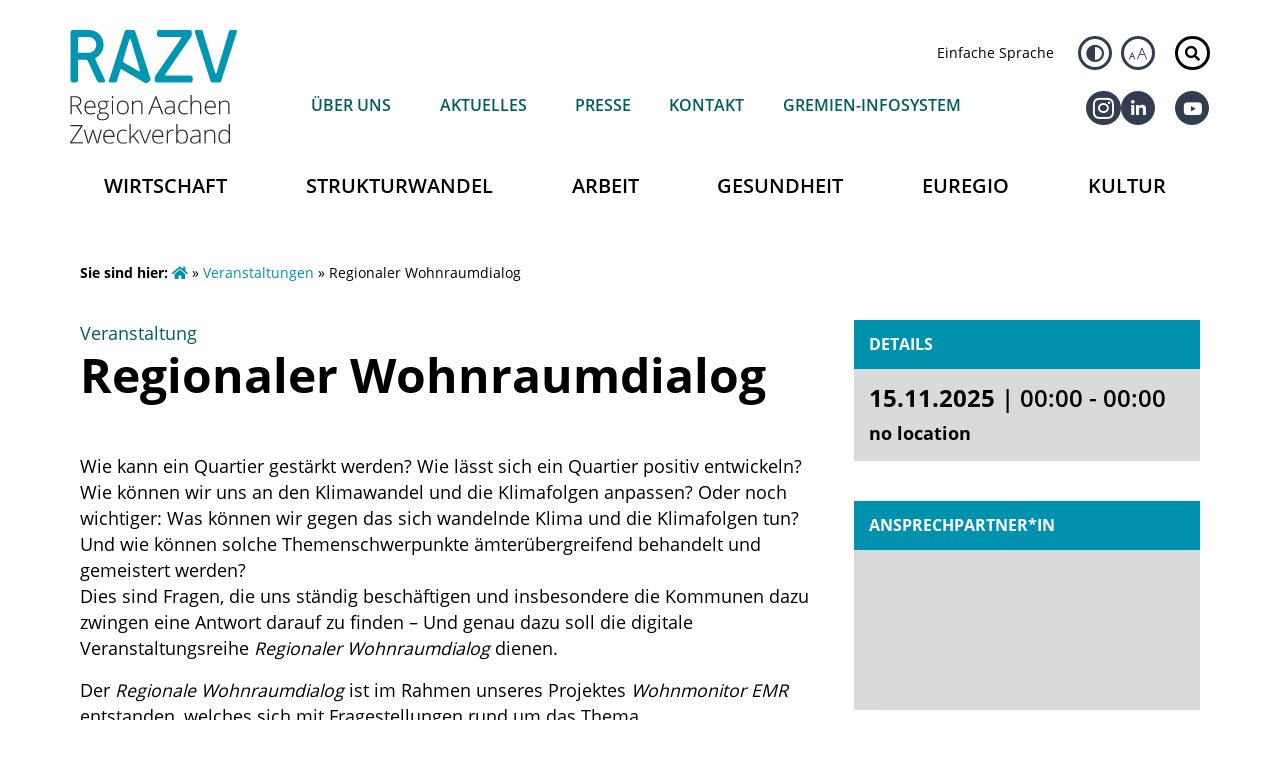

--- FILE ---
content_type: text/html; charset=UTF-8
request_url: https://regionaachen.de/events/regionaler-wohnraumdialog-2022-09-02-0900/
body_size: 28164
content:
<!DOCTYPE html>
<html lang="de">
<head>
	<meta charset="UTF-8">
	<meta name="viewport" content="width=device-width, initial-scale=1.0, viewport-fit=cover" />			<title>
			Regionaler Wohnraumdialog - Region Aachen Zweckverband		</title>
		<meta name='robots' content='index, follow, max-image-preview:large, max-snippet:-1, max-video-preview:-1' />
	<style>img:is([sizes="auto" i], [sizes^="auto," i]) { contain-intrinsic-size: 3000px 1500px }</style>
	
	<!-- This site is optimized with the Yoast SEO plugin v26.3 - https://yoast.com/wordpress/plugins/seo/ -->
	<meta property="og:locale" content="de_DE" />
	<meta property="og:type" content="article" />
	<meta property="og:title" content="Regionaler Wohnraumdialog - Region Aachen Zweckverband" />
	<meta property="og:description" content="Der Regionale Wohnraumdialog behandelt aktuell relevante Herausforderungen im Bereich Wohnen. Die Themenfelder werden Quartiersentwicklung, Klima(folgen)anpassung und ämterübergreifende Zusammenarbeit sein. Wenn Sie Lust auf spannende Vorträge und Diskussionen haben - hierentlang..." />
	<meta property="og:url" content="https://regionaachen.de/events/regionaler-wohnraumdialog-2022-09-02-0900/" />
	<meta property="og:site_name" content="Region Aachen Zweckverband" />
	<meta property="article:publisher" content="https://www.facebook.com/regionaachen/" />
	<meta property="og:image" content="https://regionaachen.de/wp-content/uploads/2021/03/regAC_logo_rgb.png" />
	<meta property="og:image:width" content="1920" />
	<meta property="og:image:height" content="914" />
	<meta property="og:image:type" content="image/png" />
	<meta name="twitter:card" content="summary_large_image" />
	<meta name="twitter:label1" content="Geschätzte Lesezeit" />
	<meta name="twitter:data1" content="1 Minute" />
	<script type="application/ld+json" class="yoast-schema-graph">{"@context":"https://schema.org","@graph":[{"@type":"WebPage","@id":"https://regionaachen.de/events/regionaler-wohnraumdialog-2022-09-02-0900/","url":"https://regionaachen.de/events/regionaler-wohnraumdialog-2022-09-02-0900/","name":"Regionaler Wohnraumdialog - Region Aachen Zweckverband","isPartOf":{"@id":"https://regionaachen.de/#website"},"datePublished":"2022-09-02T07:00:00+00:00","breadcrumb":{"@id":"https://regionaachen.de/events/regionaler-wohnraumdialog-2022-09-02-0900/#breadcrumb"},"inLanguage":"de","potentialAction":[{"@type":"ReadAction","target":["https://regionaachen.de/events/regionaler-wohnraumdialog-2022-09-02-0900/"]}]},{"@type":"BreadcrumbList","@id":"https://regionaachen.de/events/regionaler-wohnraumdialog-2022-09-02-0900/#breadcrumb","itemListElement":[{"@type":"ListItem","position":1,"name":"Startseite","item":"https://regionaachen.de/"},{"@type":"ListItem","position":2,"name":"V-Events","item":"https://regionaachen.de/events/"},{"@type":"ListItem","position":3,"name":"Regionaler Wohnraumdialog"}]},{"@type":"WebSite","@id":"https://regionaachen.de/#website","url":"https://regionaachen.de/","name":"Region Aachen Zweckverband","description":"Strukturentwicklung und grenzüberschreitende Zusammenarbeit","publisher":{"@id":"https://regionaachen.de/#organization"},"potentialAction":[{"@type":"SearchAction","target":{"@type":"EntryPoint","urlTemplate":"https://regionaachen.de/?s={search_term_string}"},"query-input":{"@type":"PropertyValueSpecification","valueRequired":true,"valueName":"search_term_string"}}],"inLanguage":"de"},{"@type":"Organization","@id":"https://regionaachen.de/#organization","name":"Region Aachen Zweckverband","url":"https://regionaachen.de/","logo":{"@type":"ImageObject","inLanguage":"de","@id":"https://regionaachen.de/#/schema/logo/image/","url":"https://regionaachen.de/wp-content/uploads/2020/07/razv_logo.svg","contentUrl":"https://regionaachen.de/wp-content/uploads/2020/07/razv_logo.svg","width":36,"height":18,"caption":"Region Aachen Zweckverband"},"image":{"@id":"https://regionaachen.de/#/schema/logo/image/"},"sameAs":["https://www.facebook.com/regionaachen/","https://www.linkedin.com/company/regionaachen","https://www.youtube.com/channel/UCHTO7WuLJsR-CegajVoeXIA"]}]}</script>
	<!-- / Yoast SEO plugin. -->


<style id='classic-theme-styles-inline-css' type='text/css'>
/*! This file is auto-generated */
.wp-block-button__link{color:#fff;background-color:#32373c;border-radius:9999px;box-shadow:none;text-decoration:none;padding:calc(.667em + 2px) calc(1.333em + 2px);font-size:1.125em}.wp-block-file__button{background:#32373c;color:#fff;text-decoration:none}
</style>
<style id='filebird-block-filebird-gallery-style-inline-css' type='text/css'>
ul.filebird-block-filebird-gallery{margin:auto!important;padding:0!important;width:100%}ul.filebird-block-filebird-gallery.layout-grid{display:grid;grid-gap:20px;align-items:stretch;grid-template-columns:repeat(var(--columns),1fr);justify-items:stretch}ul.filebird-block-filebird-gallery.layout-grid li img{border:1px solid #ccc;box-shadow:2px 2px 6px 0 rgba(0,0,0,.3);height:100%;max-width:100%;-o-object-fit:cover;object-fit:cover;width:100%}ul.filebird-block-filebird-gallery.layout-masonry{-moz-column-count:var(--columns);-moz-column-gap:var(--space);column-gap:var(--space);-moz-column-width:var(--min-width);columns:var(--min-width) var(--columns);display:block;overflow:auto}ul.filebird-block-filebird-gallery.layout-masonry li{margin-bottom:var(--space)}ul.filebird-block-filebird-gallery li{list-style:none}ul.filebird-block-filebird-gallery li figure{height:100%;margin:0;padding:0;position:relative;width:100%}ul.filebird-block-filebird-gallery li figure figcaption{background:linear-gradient(0deg,rgba(0,0,0,.7),rgba(0,0,0,.3) 70%,transparent);bottom:0;box-sizing:border-box;color:#fff;font-size:.8em;margin:0;max-height:100%;overflow:auto;padding:3em .77em .7em;position:absolute;text-align:center;width:100%;z-index:2}ul.filebird-block-filebird-gallery li figure figcaption a{color:inherit}.fb-block-hover-animation-zoomIn figure{overflow:hidden}.fb-block-hover-animation-zoomIn figure img{transform:scale(1);transition:.3s ease-in-out}.fb-block-hover-animation-zoomIn figure:hover img{transform:scale(1.3)}.fb-block-hover-animation-shine figure{overflow:hidden;position:relative}.fb-block-hover-animation-shine figure:before{background:linear-gradient(90deg,hsla(0,0%,100%,0) 0,hsla(0,0%,100%,.3));content:"";display:block;height:100%;left:-75%;position:absolute;top:0;transform:skewX(-25deg);width:50%;z-index:2}.fb-block-hover-animation-shine figure:hover:before{animation:shine .75s}@keyframes shine{to{left:125%}}.fb-block-hover-animation-opacity figure{overflow:hidden}.fb-block-hover-animation-opacity figure img{opacity:1;transition:.3s ease-in-out}.fb-block-hover-animation-opacity figure:hover img{opacity:.5}.fb-block-hover-animation-grayscale figure img{filter:grayscale(100%);transition:.3s ease-in-out}.fb-block-hover-animation-grayscale figure:hover img{filter:grayscale(0)}

</style>
<style id='global-styles-inline-css' type='text/css'>
:root{--wp--preset--aspect-ratio--square: 1;--wp--preset--aspect-ratio--4-3: 4/3;--wp--preset--aspect-ratio--3-4: 3/4;--wp--preset--aspect-ratio--3-2: 3/2;--wp--preset--aspect-ratio--2-3: 2/3;--wp--preset--aspect-ratio--16-9: 16/9;--wp--preset--aspect-ratio--9-16: 9/16;--wp--preset--color--black: #000000;--wp--preset--color--cyan-bluish-gray: #abb8c3;--wp--preset--color--white: #ffffff;--wp--preset--color--pale-pink: #f78da7;--wp--preset--color--vivid-red: #cf2e2e;--wp--preset--color--luminous-vivid-orange: #ff6900;--wp--preset--color--luminous-vivid-amber: #fcb900;--wp--preset--color--light-green-cyan: #7bdcb5;--wp--preset--color--vivid-green-cyan: #00d084;--wp--preset--color--pale-cyan-blue: #8ed1fc;--wp--preset--color--vivid-cyan-blue: #0693e3;--wp--preset--color--vivid-purple: #9b51e0;--wp--preset--gradient--vivid-cyan-blue-to-vivid-purple: linear-gradient(135deg,rgba(6,147,227,1) 0%,rgb(155,81,224) 100%);--wp--preset--gradient--light-green-cyan-to-vivid-green-cyan: linear-gradient(135deg,rgb(122,220,180) 0%,rgb(0,208,130) 100%);--wp--preset--gradient--luminous-vivid-amber-to-luminous-vivid-orange: linear-gradient(135deg,rgba(252,185,0,1) 0%,rgba(255,105,0,1) 100%);--wp--preset--gradient--luminous-vivid-orange-to-vivid-red: linear-gradient(135deg,rgba(255,105,0,1) 0%,rgb(207,46,46) 100%);--wp--preset--gradient--very-light-gray-to-cyan-bluish-gray: linear-gradient(135deg,rgb(238,238,238) 0%,rgb(169,184,195) 100%);--wp--preset--gradient--cool-to-warm-spectrum: linear-gradient(135deg,rgb(74,234,220) 0%,rgb(151,120,209) 20%,rgb(207,42,186) 40%,rgb(238,44,130) 60%,rgb(251,105,98) 80%,rgb(254,248,76) 100%);--wp--preset--gradient--blush-light-purple: linear-gradient(135deg,rgb(255,206,236) 0%,rgb(152,150,240) 100%);--wp--preset--gradient--blush-bordeaux: linear-gradient(135deg,rgb(254,205,165) 0%,rgb(254,45,45) 50%,rgb(107,0,62) 100%);--wp--preset--gradient--luminous-dusk: linear-gradient(135deg,rgb(255,203,112) 0%,rgb(199,81,192) 50%,rgb(65,88,208) 100%);--wp--preset--gradient--pale-ocean: linear-gradient(135deg,rgb(255,245,203) 0%,rgb(182,227,212) 50%,rgb(51,167,181) 100%);--wp--preset--gradient--electric-grass: linear-gradient(135deg,rgb(202,248,128) 0%,rgb(113,206,126) 100%);--wp--preset--gradient--midnight: linear-gradient(135deg,rgb(2,3,129) 0%,rgb(40,116,252) 100%);--wp--preset--font-size--small: 13px;--wp--preset--font-size--medium: 20px;--wp--preset--font-size--large: 36px;--wp--preset--font-size--x-large: 42px;--wp--preset--spacing--20: 0.44rem;--wp--preset--spacing--30: 0.67rem;--wp--preset--spacing--40: 1rem;--wp--preset--spacing--50: 1.5rem;--wp--preset--spacing--60: 2.25rem;--wp--preset--spacing--70: 3.38rem;--wp--preset--spacing--80: 5.06rem;--wp--preset--shadow--natural: 6px 6px 9px rgba(0, 0, 0, 0.2);--wp--preset--shadow--deep: 12px 12px 50px rgba(0, 0, 0, 0.4);--wp--preset--shadow--sharp: 6px 6px 0px rgba(0, 0, 0, 0.2);--wp--preset--shadow--outlined: 6px 6px 0px -3px rgba(255, 255, 255, 1), 6px 6px rgba(0, 0, 0, 1);--wp--preset--shadow--crisp: 6px 6px 0px rgba(0, 0, 0, 1);}:where(.is-layout-flex){gap: 0.5em;}:where(.is-layout-grid){gap: 0.5em;}body .is-layout-flex{display: flex;}.is-layout-flex{flex-wrap: wrap;align-items: center;}.is-layout-flex > :is(*, div){margin: 0;}body .is-layout-grid{display: grid;}.is-layout-grid > :is(*, div){margin: 0;}:where(.wp-block-columns.is-layout-flex){gap: 2em;}:where(.wp-block-columns.is-layout-grid){gap: 2em;}:where(.wp-block-post-template.is-layout-flex){gap: 1.25em;}:where(.wp-block-post-template.is-layout-grid){gap: 1.25em;}.has-black-color{color: var(--wp--preset--color--black) !important;}.has-cyan-bluish-gray-color{color: var(--wp--preset--color--cyan-bluish-gray) !important;}.has-white-color{color: var(--wp--preset--color--white) !important;}.has-pale-pink-color{color: var(--wp--preset--color--pale-pink) !important;}.has-vivid-red-color{color: var(--wp--preset--color--vivid-red) !important;}.has-luminous-vivid-orange-color{color: var(--wp--preset--color--luminous-vivid-orange) !important;}.has-luminous-vivid-amber-color{color: var(--wp--preset--color--luminous-vivid-amber) !important;}.has-light-green-cyan-color{color: var(--wp--preset--color--light-green-cyan) !important;}.has-vivid-green-cyan-color{color: var(--wp--preset--color--vivid-green-cyan) !important;}.has-pale-cyan-blue-color{color: var(--wp--preset--color--pale-cyan-blue) !important;}.has-vivid-cyan-blue-color{color: var(--wp--preset--color--vivid-cyan-blue) !important;}.has-vivid-purple-color{color: var(--wp--preset--color--vivid-purple) !important;}.has-black-background-color{background-color: var(--wp--preset--color--black) !important;}.has-cyan-bluish-gray-background-color{background-color: var(--wp--preset--color--cyan-bluish-gray) !important;}.has-white-background-color{background-color: var(--wp--preset--color--white) !important;}.has-pale-pink-background-color{background-color: var(--wp--preset--color--pale-pink) !important;}.has-vivid-red-background-color{background-color: var(--wp--preset--color--vivid-red) !important;}.has-luminous-vivid-orange-background-color{background-color: var(--wp--preset--color--luminous-vivid-orange) !important;}.has-luminous-vivid-amber-background-color{background-color: var(--wp--preset--color--luminous-vivid-amber) !important;}.has-light-green-cyan-background-color{background-color: var(--wp--preset--color--light-green-cyan) !important;}.has-vivid-green-cyan-background-color{background-color: var(--wp--preset--color--vivid-green-cyan) !important;}.has-pale-cyan-blue-background-color{background-color: var(--wp--preset--color--pale-cyan-blue) !important;}.has-vivid-cyan-blue-background-color{background-color: var(--wp--preset--color--vivid-cyan-blue) !important;}.has-vivid-purple-background-color{background-color: var(--wp--preset--color--vivid-purple) !important;}.has-black-border-color{border-color: var(--wp--preset--color--black) !important;}.has-cyan-bluish-gray-border-color{border-color: var(--wp--preset--color--cyan-bluish-gray) !important;}.has-white-border-color{border-color: var(--wp--preset--color--white) !important;}.has-pale-pink-border-color{border-color: var(--wp--preset--color--pale-pink) !important;}.has-vivid-red-border-color{border-color: var(--wp--preset--color--vivid-red) !important;}.has-luminous-vivid-orange-border-color{border-color: var(--wp--preset--color--luminous-vivid-orange) !important;}.has-luminous-vivid-amber-border-color{border-color: var(--wp--preset--color--luminous-vivid-amber) !important;}.has-light-green-cyan-border-color{border-color: var(--wp--preset--color--light-green-cyan) !important;}.has-vivid-green-cyan-border-color{border-color: var(--wp--preset--color--vivid-green-cyan) !important;}.has-pale-cyan-blue-border-color{border-color: var(--wp--preset--color--pale-cyan-blue) !important;}.has-vivid-cyan-blue-border-color{border-color: var(--wp--preset--color--vivid-cyan-blue) !important;}.has-vivid-purple-border-color{border-color: var(--wp--preset--color--vivid-purple) !important;}.has-vivid-cyan-blue-to-vivid-purple-gradient-background{background: var(--wp--preset--gradient--vivid-cyan-blue-to-vivid-purple) !important;}.has-light-green-cyan-to-vivid-green-cyan-gradient-background{background: var(--wp--preset--gradient--light-green-cyan-to-vivid-green-cyan) !important;}.has-luminous-vivid-amber-to-luminous-vivid-orange-gradient-background{background: var(--wp--preset--gradient--luminous-vivid-amber-to-luminous-vivid-orange) !important;}.has-luminous-vivid-orange-to-vivid-red-gradient-background{background: var(--wp--preset--gradient--luminous-vivid-orange-to-vivid-red) !important;}.has-very-light-gray-to-cyan-bluish-gray-gradient-background{background: var(--wp--preset--gradient--very-light-gray-to-cyan-bluish-gray) !important;}.has-cool-to-warm-spectrum-gradient-background{background: var(--wp--preset--gradient--cool-to-warm-spectrum) !important;}.has-blush-light-purple-gradient-background{background: var(--wp--preset--gradient--blush-light-purple) !important;}.has-blush-bordeaux-gradient-background{background: var(--wp--preset--gradient--blush-bordeaux) !important;}.has-luminous-dusk-gradient-background{background: var(--wp--preset--gradient--luminous-dusk) !important;}.has-pale-ocean-gradient-background{background: var(--wp--preset--gradient--pale-ocean) !important;}.has-electric-grass-gradient-background{background: var(--wp--preset--gradient--electric-grass) !important;}.has-midnight-gradient-background{background: var(--wp--preset--gradient--midnight) !important;}.has-small-font-size{font-size: var(--wp--preset--font-size--small) !important;}.has-medium-font-size{font-size: var(--wp--preset--font-size--medium) !important;}.has-large-font-size{font-size: var(--wp--preset--font-size--large) !important;}.has-x-large-font-size{font-size: var(--wp--preset--font-size--x-large) !important;}
:where(.wp-block-post-template.is-layout-flex){gap: 1.25em;}:where(.wp-block-post-template.is-layout-grid){gap: 1.25em;}
:where(.wp-block-columns.is-layout-flex){gap: 2em;}:where(.wp-block-columns.is-layout-grid){gap: 2em;}
:root :where(.wp-block-pullquote){font-size: 1.5em;line-height: 1.6;}
</style>
<link rel='stylesheet' id='wp-block-library-css' href='https://regionaachen.de/wp-includes/css/dist/block-library/style.min.css' type='text/css' media='all' />
<link rel='stylesheet' id='wpo_min-header-1-css' href='https://regionaachen.de/wp-content/cache/wpo-minify/1763126087/assets/wpo-minify-header-razv-theme-css1722343046.min.css' type='text/css' media='all' />
<link rel='stylesheet' id='elementor-frontend-css' href='https://regionaachen.de/wp-content/uploads/elementor/css/custom-frontend.min.css' type='text/css' media='all' />
<link rel='stylesheet' id='widget-image-css' href='https://regionaachen.de/wp-content/plugins/elementor/assets/css/widget-image.min.css' type='text/css' media='all' />
<link rel='stylesheet' id='e-animation-slideInRight-css' href='https://regionaachen.de/wp-content/plugins/elementor/assets/lib/animations/styles/slideInRight.min.css' type='text/css' media='all' />
<link rel='stylesheet' id='e-popup-css' href='https://regionaachen.de/wp-content/plugins/elementor-pro/assets/css/conditionals/popup.min.css' type='text/css' media='all' />
<link rel='stylesheet' id='widget-heading-css' href='https://regionaachen.de/wp-content/plugins/elementor/assets/css/widget-heading.min.css' type='text/css' media='all' />
<link rel='stylesheet' id='e-animation-fadeIn-css' href='https://regionaachen.de/wp-content/plugins/elementor/assets/lib/animations/styles/fadeIn.min.css' type='text/css' media='all' />
<link rel='stylesheet' id='widget-mega-menu-css' href='https://regionaachen.de/wp-content/uploads/elementor/css/custom-pro-widget-mega-menu.min.css' type='text/css' media='all' />
<link rel='stylesheet' id='widget-nav-menu-css' href='https://regionaachen.de/wp-content/uploads/elementor/css/custom-pro-widget-nav-menu.min.css' type='text/css' media='all' />
<link rel='stylesheet' id='widget-icon-list-css' href='https://regionaachen.de/wp-content/uploads/elementor/css/custom-widget-icon-list.min.css' type='text/css' media='all' />
<link rel='stylesheet' id='widget-social-icons-css' href='https://regionaachen.de/wp-content/plugins/elementor/assets/css/widget-social-icons.min.css' type='text/css' media='all' />
<link rel='stylesheet' id='e-apple-webkit-css' href='https://regionaachen.de/wp-content/uploads/elementor/css/custom-apple-webkit.min.css' type='text/css' media='all' />
<link rel='stylesheet' id='e-motion-fx-css' href='https://regionaachen.de/wp-content/plugins/elementor-pro/assets/css/modules/motion-fx.min.css' type='text/css' media='all' />
<link rel='stylesheet' id='widget-menu-anchor-css' href='https://regionaachen.de/wp-content/plugins/elementor/assets/css/widget-menu-anchor.min.css' type='text/css' media='all' />
<link rel='stylesheet' id='elementor-icons-css' href='https://regionaachen.de/wp-content/plugins/elementor/assets/lib/eicons/css/elementor-icons.min.css' type='text/css' media='all' />
<link rel='stylesheet' id='wpo_min-header-16-css' href='https://regionaachen.de/wp-content/cache/wpo-minify/1763126087/assets/wpo-minify-header-elementor-post-301021763165539.min.css' type='text/css' media='all' />
<link rel='stylesheet' id='wpo_min-header-17-css' href='https://regionaachen.de/wp-content/cache/wpo-minify/1763126087/assets/wpo-minify-header-filebird-elementor-frontend1761416545.min.css' type='text/css' media='all' />
<link rel='stylesheet' id='wpo_min-header-18-css' href='https://regionaachen.de/wp-content/cache/wpo-minify/1763126087/assets/wpo-minify-header-font-awesome-5-all1762820151.min.css' type='text/css' media='all' />
<link rel='stylesheet' id='wpo_min-header-19-css' href='https://regionaachen.de/wp-content/cache/wpo-minify/1763126087/assets/wpo-minify-header-font-awesome-4-shim1762820151.min.css' type='text/css' media='all' />
<link rel='stylesheet' id='wpo_min-header-20-css' href='https://regionaachen.de/wp-content/cache/wpo-minify/1763126087/assets/wpo-minify-header-elementor-post-129011763165539.min.css' type='text/css' media='all' />
<link rel='stylesheet' id='wpo_min-header-21-css' href='https://regionaachen.de/wp-content/cache/wpo-minify/1763126087/assets/wpo-minify-header-elementor-post-301991763165539.min.css' type='text/css' media='all' />
<link rel='stylesheet' id='wpo_min-header-22-css' href='https://regionaachen.de/wp-content/cache/wpo-minify/1763126087/assets/wpo-minify-header-elementor-post-301951763165539.min.css' type='text/css' media='all' />
<link rel='stylesheet' id='wpo_min-header-23-css' href='https://regionaachen.de/wp-content/cache/wpo-minify/1763126087/assets/wpo-minify-header-borlabs-cookie1716825485.min.css' type='text/css' media='all' />
<link rel='stylesheet' id='wpo_min-header-24-css' href='https://regionaachen.de/wp-content/cache/wpo-minify/1763126087/assets/wpo-minify-header-ecs-styles1712877083.min.css' type='text/css' media='all' />
<link rel='stylesheet' id='wpo_min-header-25-css' href='https://regionaachen.de/wp-content/cache/wpo-minify/1763126087/assets/wpo-minify-header-elementor-post-86781763166383.min.css' type='text/css' media='all' />
<link rel='stylesheet' id='wpo_min-header-26-css' href='https://regionaachen.de/wp-content/cache/wpo-minify/1763126087/assets/wpo-minify-header-elementor-post-90771763175663.min.css' type='text/css' media='all' />
<link rel='stylesheet' id='wpo_min-header-27-css' href='https://regionaachen.de/wp-content/cache/wpo-minify/1763126087/assets/wpo-minify-header-elementor-post-104651763183347.min.css' type='text/css' media='all' />
<link rel='stylesheet' id='wpo_min-header-28-css' href='https://regionaachen.de/wp-content/cache/wpo-minify/1763126087/assets/wpo-minify-header-elementor-post-120551763165999.min.css' type='text/css' media='all' />
<link rel='stylesheet' id='wpo_min-header-29-css' href='https://regionaachen.de/wp-content/cache/wpo-minify/1763126087/assets/wpo-minify-header-elementor-icons-shared-01762820151.min.css' type='text/css' media='all' />
<link rel='stylesheet' id='wpo_min-header-30-css' href='https://regionaachen.de/wp-content/cache/wpo-minify/1763126087/assets/wpo-minify-header-elementor-icons-fa-solid1762820151.min.css' type='text/css' media='all' />
<link rel='stylesheet' id='wpo_min-header-31-css' href='https://regionaachen.de/wp-content/cache/wpo-minify/1763126087/assets/wpo-minify-header-elementor-icons-icomoon1593859025.min.css' type='text/css' media='all' />
<link rel='stylesheet' id='wpo_min-header-32-css' href='https://regionaachen.de/wp-content/cache/wpo-minify/1763126087/assets/wpo-minify-header-elementor-icons-fa-brands1762820151.min.css' type='text/css' media='all' />
<script type="text/javascript" id="wpo_min-header-0-js-extra">
/* <![CDATA[ */
var borlabsCookiePrioritized = {"domain":"regionaachen.de","path":"\/","version":"3","bots":"1","optInJS":{"statistics":{"matomo-tag-manager":"[base64]","matomo":"[base64]"}}};
var ecs_ajax_params = {"ajaxurl":"https:\/\/regionaachen.de\/wp-admin\/admin-ajax.php","posts":"{\"page\":0,\"v_event\":\"regionaler-wohnraumdialog-2022-09-02-0900\",\"post_type\":\"v_event\",\"name\":\"regionaler-wohnraumdialog-2022-09-02-0900\",\"error\":\"\",\"m\":\"\",\"p\":0,\"post_parent\":\"\",\"subpost\":\"\",\"subpost_id\":\"\",\"attachment\":\"\",\"attachment_id\":0,\"pagename\":\"\",\"page_id\":0,\"second\":\"\",\"minute\":\"\",\"hour\":\"\",\"day\":0,\"monthnum\":0,\"year\":0,\"w\":0,\"category_name\":\"\",\"tag\":\"\",\"cat\":\"\",\"tag_id\":\"\",\"author\":\"\",\"author_name\":\"\",\"feed\":\"\",\"tb\":\"\",\"paged\":0,\"meta_key\":\"\",\"meta_value\":\"\",\"preview\":\"\",\"s\":\"\",\"sentence\":\"\",\"title\":\"\",\"fields\":\"all\",\"menu_order\":\"\",\"embed\":\"\",\"category__in\":[],\"category__not_in\":[],\"category__and\":[],\"post__in\":[],\"post__not_in\":[],\"post_name__in\":[],\"tag__in\":[],\"tag__not_in\":[],\"tag__and\":[],\"tag_slug__in\":[],\"tag_slug__and\":[],\"post_parent__in\":[],\"post_parent__not_in\":[],\"author__in\":[],\"author__not_in\":[],\"search_columns\":[],\"meta_query\":[{\"relation\":\"OR\",\"0\":{\"key\":\"hidden_status\",\"compare\":\"NOT EXISTS\"},\"1\":{\"key\":\"hidden_status\",\"value\":\"0\",\"compare\":\"=\"}}],\"ignore_sticky_posts\":false,\"suppress_filters\":false,\"cache_results\":true,\"update_post_term_cache\":true,\"update_menu_item_cache\":false,\"lazy_load_term_meta\":true,\"update_post_meta_cache\":true,\"posts_per_page\":10,\"nopaging\":false,\"comments_per_page\":\"50\",\"no_found_rows\":false,\"order\":\"DESC\"}"};
/* ]]> */
</script>
<script type="text/javascript" src="https://regionaachen.de/wp-content/cache/wpo-minify/1763126087/assets/wpo-minify-header-149e46b6.min.js" id="wpo_min-header-0-js"></script>
<link rel="https://api.w.org/" href="https://regionaachen.de/wp-json/" /><link rel="EditURI" type="application/rsd+xml" title="RSD" href="https://regionaachen.de/xmlrpc.php?rsd" />
<meta name="generator" content="WordPress 6.8.3" />
<link rel='shortlink' href='https://regionaachen.de/?p=28449' />
<link rel="alternate" title="oEmbed (JSON)" type="application/json+oembed" href="https://regionaachen.de/wp-json/oembed/1.0/embed?url=https%3A%2F%2Fregionaachen.de%2Fevents%2Fregionaler-wohnraumdialog-2022-09-02-0900%2F" />
<link rel="alternate" title="oEmbed (XML)" type="text/xml+oembed" href="https://regionaachen.de/wp-json/oembed/1.0/embed?url=https%3A%2F%2Fregionaachen.de%2Fevents%2Fregionaler-wohnraumdialog-2022-09-02-0900%2F&#038;format=xml" />
<meta name="generator" content="Elementor 3.33.0; settings: css_print_method-external, google_font-enabled, font_display-auto">
			<style>
				.e-con.e-parent:nth-of-type(n+4):not(.e-lazyloaded):not(.e-no-lazyload),
				.e-con.e-parent:nth-of-type(n+4):not(.e-lazyloaded):not(.e-no-lazyload) * {
					background-image: none !important;
				}
				@media screen and (max-height: 1024px) {
					.e-con.e-parent:nth-of-type(n+3):not(.e-lazyloaded):not(.e-no-lazyload),
					.e-con.e-parent:nth-of-type(n+3):not(.e-lazyloaded):not(.e-no-lazyload) * {
						background-image: none !important;
					}
				}
				@media screen and (max-height: 640px) {
					.e-con.e-parent:nth-of-type(n+2):not(.e-lazyloaded):not(.e-no-lazyload),
					.e-con.e-parent:nth-of-type(n+2):not(.e-lazyloaded):not(.e-no-lazyload) * {
						background-image: none !important;
					}
				}
			</style>
			<link rel="icon" href="https://regionaachen.de/wp-content/uploads/2021/05/cropped-favicon-32x32.png" sizes="32x32" />
<link rel="icon" href="https://regionaachen.de/wp-content/uploads/2021/05/cropped-favicon-192x192.png" sizes="192x192" />
<link rel="apple-touch-icon" href="https://regionaachen.de/wp-content/uploads/2021/05/cropped-favicon-180x180.png" />
<meta name="msapplication-TileImage" content="https://regionaachen.de/wp-content/uploads/2021/05/cropped-favicon-270x270.png" />
</head>
<body class="wp-singular v_event-template-default single single-v_event postid-28449 wp-theme-razv elementor-default elementor-kit-30102">
		<header data-elementor-type="header" data-elementor-id="30199" class="elementor elementor-30199 elementor-location-header" data-elementor-post-type="elementor_library">
			<div class="elementor-element elementor-element-adbd685 e-flex e-con-boxed e-con e-parent" data-id="adbd685" data-element_type="container">
					<div class="e-con-inner">
		<div class="elementor-element elementor-element-96d108f box-hidden e-con-full e-flex e-con e-child" data-id="96d108f" data-element_type="container" id="search-field" data-settings="{&quot;background_background&quot;:&quot;classic&quot;}">
				<div class="elementor-element elementor-element-0a575a8 elementor-widget elementor-widget-html" data-id="0a575a8" data-element_type="widget" data-widget_type="html.default">
				<div class="elementor-widget-container">
					<form class="" action="/" role="search">
<div class="input-group">
    <label for="search" class="d-none sr-only">Suche</label>
  <input id="search" name="s" title="Suche" class="rounded-left bg-light form-control"
					   placeholder="Suche...">
  <div class="input-group-append">
    <button class="btn btn-dark noicon" type="submit"><i aria-hidden="true" class="fas fa-search"></i><span class="elementor-screen-only">Suche</span></button>
  </div>
</div>
</form>				</div>
				</div>
				</div>
					</div>
				</div>
		<div class="elementor-element elementor-element-e1aea7e elementor-hidden-tablet elementor-hidden-mobile e-flex e-con-boxed e-con e-parent" data-id="e1aea7e" data-element_type="container">
					<div class="e-con-inner">
		<div class="elementor-element elementor-element-d36b9d4 e-con-full e-flex e-con e-child" data-id="d36b9d4" data-element_type="container">
		<div class="elementor-element elementor-element-f5b6ea7 e-con-full e-flex e-con e-child" data-id="f5b6ea7" data-element_type="container">
				<div class="elementor-element elementor-element-8b78a9a elementor-widget elementor-widget-image" data-id="8b78a9a" data-element_type="widget" data-widget_type="image.default">
				<div class="elementor-widget-container">
																<a href="/" data-wpel-link="internal">
							<img fetchpriority="high" width="1024" height="701" src="https://regionaachen.de/wp-content/uploads/2024/08/razv_logo_2024.svg" class="attachment-large size-large wp-image-44407" alt="" />								</a>
															</div>
				</div>
				</div>
		<div class="elementor-element elementor-element-d57c366 e-con-full e-flex e-con e-child" data-id="d57c366" data-element_type="container">
		<div class="elementor-element elementor-element-1cc4a58 e-flex e-con-boxed e-con e-child" data-id="1cc4a58" data-element_type="container">
					<div class="e-con-inner">
				<div class="elementor-element elementor-element-7984cae elementor-widget__width-auto elementor-widget-mobile__width-inherit elementor-hidden-mobile elementor-widget elementor-widget-heading" data-id="7984cae" data-element_type="widget" data-widget_type="heading.default">
				<div class="elementor-widget-container">
					<div class="elementor-heading-title elementor-size-default"><a href="https://regionaachen.de/einfache-sprache/" data-wpel-link="internal">Einfache Sprache</a></div>				</div>
				</div>
		<div class="elementor-element elementor-element-46eda0f e-con-full e-flex e-con e-child" data-id="46eda0f" data-element_type="container">
				<div class="elementor-element elementor-element-735dd94 elementor-view-framed elementor-widget__width-inherit elementor-shape-circle elementor-widget elementor-widget-icon" data-id="735dd94" data-element_type="widget" id="contrast" data-widget_type="icon.default">
				<div class="elementor-widget-container">
							<div class="elementor-icon-wrapper">
			<div class="elementor-icon">
			<i aria-hidden="true" class="fas fa-adjust"></i>			</div>
		</div>
						</div>
				</div>
				</div>
		<div class="elementor-element elementor-element-c6df28f e-con-full e-flex e-con e-child" data-id="c6df28f" data-element_type="container">
				<div class="elementor-element elementor-element-881f49b elementor-view-framed elementor-widget__width-auto elementor-shape-circle elementor-widget elementor-widget-icon" data-id="881f49b" data-element_type="widget" id="fontsize" data-widget_type="icon.default">
				<div class="elementor-widget-container">
							<div class="elementor-icon-wrapper">
			<div class="elementor-icon">
			<i aria-hidden="true" class="icon icon-text-size"></i>			</div>
		</div>
						</div>
				</div>
				</div>
				<div class="elementor-element elementor-element-f887416 e-n-menu-none elementor-widget__width-initial elementor-hidden-mobile e-full_width e-n-menu-layout-horizontal elementor-widget elementor-widget-n-menu" data-id="f887416" data-element_type="widget" data-settings="{&quot;menu_items&quot;:[{&quot;item_title&quot;:&quot;&quot;,&quot;_id&quot;:&quot;1817baa&quot;,&quot;item_link&quot;:{&quot;url&quot;:&quot;#&quot;,&quot;is_external&quot;:&quot;&quot;,&quot;nofollow&quot;:&quot;&quot;,&quot;custom_attributes&quot;:&quot;&quot;},&quot;item_dropdown_content&quot;:&quot;yes&quot;,&quot;item_icon&quot;:{&quot;value&quot;:&quot;fas fa-search&quot;,&quot;library&quot;:&quot;fa-solid&quot;},&quot;item_icon_active&quot;:{&quot;value&quot;:&quot;&quot;,&quot;library&quot;:&quot;&quot;},&quot;element_id&quot;:&quot;&quot;}],&quot;item_position_horizontal&quot;:&quot;end&quot;,&quot;open_on&quot;:&quot;click&quot;,&quot;open_animation&quot;:&quot;fadeIn&quot;,&quot;breakpoint_selector&quot;:&quot;none&quot;,&quot;content_width&quot;:&quot;full_width&quot;,&quot;item_layout&quot;:&quot;horizontal&quot;,&quot;horizontal_scroll&quot;:&quot;disable&quot;,&quot;menu_item_title_distance_from_content&quot;:{&quot;unit&quot;:&quot;px&quot;,&quot;size&quot;:0,&quot;sizes&quot;:[]},&quot;menu_item_title_distance_from_content_tablet&quot;:{&quot;unit&quot;:&quot;px&quot;,&quot;size&quot;:&quot;&quot;,&quot;sizes&quot;:[]},&quot;menu_item_title_distance_from_content_mobile&quot;:{&quot;unit&quot;:&quot;px&quot;,&quot;size&quot;:&quot;&quot;,&quot;sizes&quot;:[]}}" data-widget_type="mega-menu.default">
				<div class="elementor-widget-container">
							<nav class="e-n-menu" data-widget-number="260" aria-label="Menü">
					<button class="e-n-menu-toggle" id="menu-toggle-260" aria-haspopup="true" aria-expanded="false" aria-controls="menubar-260" aria-label="Menü Umschalter">
			<span class="e-n-menu-toggle-icon e-open">
				<i class="eicon-menu-bar"></i>			</span>
			<span class="e-n-menu-toggle-icon e-close">
				<i class="eicon-close"></i>			</span>
		</button>
					<div class="e-n-menu-wrapper" id="menubar-260" aria-labelledby="menu-toggle-260">
				<ul class="e-n-menu-heading">
								<li class="e-n-menu-item">
				<div id="e-n-menu-title-2601" class="e-n-menu-title e-anchor e-click">
					<a class="e-n-menu-title-container e-focus e-link" href="#" aria-current="page">													<span class="e-n-menu-icon">
								<span class="icon-active"><i aria-hidden="true" class="fas fa-search"></i></span>
								<span class="icon-inactive"><i aria-hidden="true" class="fas fa-search"></i></span>
							</span>
												<span class="e-n-menu-title-text">
													</span>
					</a>											<button id="e-n-menu-dropdown-icon-2601" class="e-n-menu-dropdown-icon e-focus" data-tab-index="1" aria-haspopup="true" aria-expanded="false" aria-controls="e-n-menu-content-2601" >
							<span class="e-n-menu-dropdown-icon-opened">
																<span class="elementor-screen-only">Schließe </span>
							</span>
							<span class="e-n-menu-dropdown-icon-closed">
																<span class="elementor-screen-only">Öffne </span>
							</span>
						</button>
									</div>
									<div class="e-n-menu-content">
						<div id="e-n-menu-content-2601" data-tab-index="1" aria-labelledby="e-n-menu-dropdown-icon-2601" class="elementor-element elementor-element-eb9a75e e-flex e-con-boxed e-con e-child" data-id="eb9a75e" data-element_type="container" data-settings="{&quot;background_background&quot;:&quot;classic&quot;}">
					<div class="e-con-inner">
				<div class="elementor-element elementor-element-ac5d7b0 elementor-widget elementor-widget-html" data-id="ac5d7b0" data-element_type="widget" data-widget_type="html.default">
				<div class="elementor-widget-container">
					<form class="" action="/" role="search">
<div class="input-group">
    <label for="search" class="d-none sr-only">Suche</label>
  <input id="search" name="s" title="Suche" class="rounded-left bg-light form-control"
					   placeholder="Suche...">
  <div class="input-group-append">
    <button class="btn btn-dark noicon" type="submit"><i aria-hidden="true" class="fas fa-search"></i><span class="elementor-screen-only">Suche</span></button>
  </div>
</div>
</form>				</div>
				</div>
					</div>
				</div>
							</div>
							</li>
						</ul>
			</div>
		</nav>
						</div>
				</div>
					</div>
				</div>
		<div class="elementor-element elementor-element-03653a6 e-con-full e-flex e-con e-child" data-id="03653a6" data-element_type="container">
		<div class="elementor-element elementor-element-0baaaad e-con-full e-flex e-con e-child" data-id="0baaaad" data-element_type="container">
				<div class="elementor-element elementor-element-dd453cc elementor-nav-menu__align-justify elementor-nav-menu--stretch elementor-nav-menu__text-align-center elementor-widget-tablet__width-auto elementor-nav-menu--dropdown-tablet elementor-nav-menu--toggle elementor-nav-menu--burger elementor-widget elementor-widget-nav-menu" data-id="dd453cc" data-element_type="widget" data-settings="{&quot;full_width&quot;:&quot;stretch&quot;,&quot;submenu_icon&quot;:{&quot;value&quot;:&quot;&lt;i class=\&quot;\&quot; aria-hidden=\&quot;true\&quot;&gt;&lt;\/i&gt;&quot;,&quot;library&quot;:&quot;&quot;},&quot;layout&quot;:&quot;horizontal&quot;,&quot;toggle&quot;:&quot;burger&quot;}" data-widget_type="nav-menu.default">
				<div class="elementor-widget-container">
								<nav aria-label="Menü" class="elementor-nav-menu--main elementor-nav-menu__container elementor-nav-menu--layout-horizontal e--pointer-background e--animation-none">
				<ul id="menu-1-dd453cc" class="elementor-nav-menu"><li class="menu-item menu-item-type-post_type menu-item-object-page menu-item-has-children menu-item-5503"><a href="https://regionaachen.de/ueber-uns/" class="elementor-item" data-wpel-link="internal">Über Uns</a>
<ul class="sub-menu elementor-nav-menu--dropdown">
	<li class="menu-item menu-item-type-post_type menu-item-object-page menu-item-5508"><a href="https://regionaachen.de/ueber-uns/unsere-region/" class="elementor-sub-item" data-wpel-link="internal">Unsere Region</a></li>
	<li class="menu-item menu-item-type-post_type menu-item-object-page menu-item-5505"><a href="https://regionaachen.de/ueber-uns/region-aachen-zweckverband/" class="elementor-sub-item" data-wpel-link="internal">Region Aachen Zweckverband</a></li>
	<li class="menu-item menu-item-type-post_type menu-item-object-page menu-item-5504"><a href="https://regionaachen.de/ueber-uns/team/" class="elementor-sub-item" data-wpel-link="internal">Team</a></li>
	<li class="menu-item menu-item-type-post_type menu-item-object-page menu-item-5507"><a href="https://regionaachen.de/ueber-uns/karriere/" class="elementor-sub-item" data-wpel-link="internal">Karriere</a></li>
</ul>
</li>
<li class="menu-item menu-item-type-post_type menu-item-object-page menu-item-has-children menu-item-52"><a href="https://regionaachen.de/aktuelles/" class="elementor-item" data-wpel-link="internal">Aktuelles</a>
<ul class="sub-menu elementor-nav-menu--dropdown">
	<li class="menu-item menu-item-type-post_type menu-item-object-page menu-item-8672"><a href="https://regionaachen.de/aktuelles/" class="elementor-sub-item" data-wpel-link="internal">Aktuelle News</a></li>
	<li class="menu-item menu-item-type-post_type menu-item-object-page menu-item-9119"><a href="https://regionaachen.de/aktuelles/veranstaltungen/" class="elementor-sub-item" data-wpel-link="internal">Veranstaltungen</a></li>
	<li class="menu-item menu-item-type-post_type menu-item-object-page menu-item-8670"><a href="https://regionaachen.de/aktuelles/newsletter/" class="elementor-sub-item" data-wpel-link="internal">Newsletter</a></li>
	<li class="menu-item menu-item-type-post_type menu-item-object-page menu-item-8669"><a href="https://regionaachen.de/aktuelles/personal-im-fokus/" class="elementor-sub-item" data-wpel-link="internal">Personal im Fokus</a></li>
	<li class="menu-item menu-item-type-post_type menu-item-object-page menu-item-14980"><a href="https://regionaachen.de/wir-fuer-die-region/" class="elementor-sub-item" data-wpel-link="internal">Wir für die Region!</a></li>
</ul>
</li>
<li class="menu-item menu-item-type-post_type menu-item-object-page menu-item-9349"><a href="https://regionaachen.de/presse/" class="elementor-item" data-wpel-link="internal">Presse</a></li>
<li class="menu-item menu-item-type-post_type menu-item-object-page menu-item-5510"><a href="https://regionaachen.de/kontakt/" class="elementor-item" data-wpel-link="internal">Kontakt</a></li>
<li class="menu-item menu-item-type-custom menu-item-object-custom menu-item-7108"><a href="https://gremieninfo.regionaachen.de/bi/allris.net.asp" class="elementor-item" data-wpel-link="external" target="_blank" rel="external noopener noreferrer">Gremien-Infosystem</a></li>
</ul>			</nav>
					<div class="elementor-menu-toggle" role="button" tabindex="0" aria-label="Menü Umschalter" aria-expanded="false">
			<i aria-hidden="true" role="presentation" class="elementor-menu-toggle__icon--open eicon-menu-bar"></i><i aria-hidden="true" role="presentation" class="elementor-menu-toggle__icon--close eicon-close"></i>		</div>
					<nav class="elementor-nav-menu--dropdown elementor-nav-menu__container" aria-hidden="true">
				<ul id="menu-2-dd453cc" class="elementor-nav-menu"><li class="menu-item menu-item-type-post_type menu-item-object-page menu-item-has-children menu-item-5503"><a href="https://regionaachen.de/ueber-uns/" class="elementor-item" tabindex="-1" data-wpel-link="internal">Über Uns</a>
<ul class="sub-menu elementor-nav-menu--dropdown">
	<li class="menu-item menu-item-type-post_type menu-item-object-page menu-item-5508"><a href="https://regionaachen.de/ueber-uns/unsere-region/" class="elementor-sub-item" tabindex="-1" data-wpel-link="internal">Unsere Region</a></li>
	<li class="menu-item menu-item-type-post_type menu-item-object-page menu-item-5505"><a href="https://regionaachen.de/ueber-uns/region-aachen-zweckverband/" class="elementor-sub-item" tabindex="-1" data-wpel-link="internal">Region Aachen Zweckverband</a></li>
	<li class="menu-item menu-item-type-post_type menu-item-object-page menu-item-5504"><a href="https://regionaachen.de/ueber-uns/team/" class="elementor-sub-item" tabindex="-1" data-wpel-link="internal">Team</a></li>
	<li class="menu-item menu-item-type-post_type menu-item-object-page menu-item-5507"><a href="https://regionaachen.de/ueber-uns/karriere/" class="elementor-sub-item" tabindex="-1" data-wpel-link="internal">Karriere</a></li>
</ul>
</li>
<li class="menu-item menu-item-type-post_type menu-item-object-page menu-item-has-children menu-item-52"><a href="https://regionaachen.de/aktuelles/" class="elementor-item" tabindex="-1" data-wpel-link="internal">Aktuelles</a>
<ul class="sub-menu elementor-nav-menu--dropdown">
	<li class="menu-item menu-item-type-post_type menu-item-object-page menu-item-8672"><a href="https://regionaachen.de/aktuelles/" class="elementor-sub-item" tabindex="-1" data-wpel-link="internal">Aktuelle News</a></li>
	<li class="menu-item menu-item-type-post_type menu-item-object-page menu-item-9119"><a href="https://regionaachen.de/aktuelles/veranstaltungen/" class="elementor-sub-item" tabindex="-1" data-wpel-link="internal">Veranstaltungen</a></li>
	<li class="menu-item menu-item-type-post_type menu-item-object-page menu-item-8670"><a href="https://regionaachen.de/aktuelles/newsletter/" class="elementor-sub-item" tabindex="-1" data-wpel-link="internal">Newsletter</a></li>
	<li class="menu-item menu-item-type-post_type menu-item-object-page menu-item-8669"><a href="https://regionaachen.de/aktuelles/personal-im-fokus/" class="elementor-sub-item" tabindex="-1" data-wpel-link="internal">Personal im Fokus</a></li>
	<li class="menu-item menu-item-type-post_type menu-item-object-page menu-item-14980"><a href="https://regionaachen.de/wir-fuer-die-region/" class="elementor-sub-item" tabindex="-1" data-wpel-link="internal">Wir für die Region!</a></li>
</ul>
</li>
<li class="menu-item menu-item-type-post_type menu-item-object-page menu-item-9349"><a href="https://regionaachen.de/presse/" class="elementor-item" tabindex="-1" data-wpel-link="internal">Presse</a></li>
<li class="menu-item menu-item-type-post_type menu-item-object-page menu-item-5510"><a href="https://regionaachen.de/kontakt/" class="elementor-item" tabindex="-1" data-wpel-link="internal">Kontakt</a></li>
<li class="menu-item menu-item-type-custom menu-item-object-custom menu-item-7108"><a href="https://gremieninfo.regionaachen.de/bi/allris.net.asp" class="elementor-item" tabindex="-1" data-wpel-link="external" target="_blank" rel="external noopener noreferrer">Gremien-Infosystem</a></li>
</ul>			</nav>
						</div>
				</div>
				</div>
		<div class="elementor-element elementor-element-3f3df03 e-con-full e-flex e-con e-child" data-id="3f3df03" data-element_type="container">
				<div class="elementor-element elementor-element-d2c02aa e-n-menu-none e-full_width e-n-menu-layout-horizontal elementor-widget elementor-widget-n-menu" data-id="d2c02aa" data-element_type="widget" data-settings="{&quot;menu_items&quot;:[{&quot;item_title&quot;:&quot;&quot;,&quot;_id&quot;:&quot;1817baa&quot;,&quot;item_link&quot;:{&quot;url&quot;:&quot;#&quot;,&quot;is_external&quot;:&quot;&quot;,&quot;nofollow&quot;:&quot;&quot;,&quot;custom_attributes&quot;:&quot;&quot;},&quot;item_dropdown_content&quot;:&quot;yes&quot;,&quot;item_icon&quot;:{&quot;value&quot;:&quot;fab fa-instagram&quot;,&quot;library&quot;:&quot;fa-brands&quot;},&quot;item_icon_active&quot;:{&quot;value&quot;:&quot;&quot;,&quot;library&quot;:&quot;&quot;},&quot;element_id&quot;:&quot;&quot;}],&quot;item_position_horizontal&quot;:&quot;end&quot;,&quot;open_on&quot;:&quot;click&quot;,&quot;open_animation&quot;:&quot;fadeIn&quot;,&quot;breakpoint_selector&quot;:&quot;none&quot;,&quot;content_width&quot;:&quot;full_width&quot;,&quot;item_layout&quot;:&quot;horizontal&quot;,&quot;horizontal_scroll&quot;:&quot;disable&quot;,&quot;menu_item_title_distance_from_content&quot;:{&quot;unit&quot;:&quot;px&quot;,&quot;size&quot;:0,&quot;sizes&quot;:[]},&quot;menu_item_title_distance_from_content_tablet&quot;:{&quot;unit&quot;:&quot;px&quot;,&quot;size&quot;:&quot;&quot;,&quot;sizes&quot;:[]},&quot;menu_item_title_distance_from_content_mobile&quot;:{&quot;unit&quot;:&quot;px&quot;,&quot;size&quot;:&quot;&quot;,&quot;sizes&quot;:[]}}" data-widget_type="mega-menu.default">
				<div class="elementor-widget-container">
							<nav class="e-n-menu" data-widget-number="220" aria-label="Menü">
					<button class="e-n-menu-toggle" id="menu-toggle-220" aria-haspopup="true" aria-expanded="false" aria-controls="menubar-220" aria-label="Menü Umschalter">
			<span class="e-n-menu-toggle-icon e-open">
				<i class="eicon-menu-bar"></i>			</span>
			<span class="e-n-menu-toggle-icon e-close">
				<i class="eicon-close"></i>			</span>
		</button>
					<div class="e-n-menu-wrapper" id="menubar-220" aria-labelledby="menu-toggle-220">
				<ul class="e-n-menu-heading">
								<li class="e-n-menu-item">
				<div id="e-n-menu-title-2201" class="e-n-menu-title e-anchor e-click">
					<a class="e-n-menu-title-container e-focus e-link" href="#" aria-current="page">													<span class="e-n-menu-icon">
								<span class="icon-active"><i aria-hidden="true" class="fab fa-instagram"></i></span>
								<span class="icon-inactive"><i aria-hidden="true" class="fab fa-instagram"></i></span>
							</span>
												<span class="e-n-menu-title-text">
													</span>
					</a>											<button id="e-n-menu-dropdown-icon-2201" class="e-n-menu-dropdown-icon e-focus" data-tab-index="1" aria-haspopup="true" aria-expanded="false" aria-controls="e-n-menu-content-2201" >
							<span class="e-n-menu-dropdown-icon-opened">
																<span class="elementor-screen-only">Schließe </span>
							</span>
							<span class="e-n-menu-dropdown-icon-closed">
																<span class="elementor-screen-only">Öffne </span>
							</span>
						</button>
									</div>
									<div class="e-n-menu-content">
						<div id="e-n-menu-content-2201" data-tab-index="1" aria-labelledby="e-n-menu-dropdown-icon-2201" class="elementor-element elementor-element-f377132 e-flex e-con-boxed e-con e-child" data-id="f377132" data-element_type="container" data-settings="{&quot;background_background&quot;:&quot;classic&quot;}">
					<div class="e-con-inner">
				<div class="elementor-element elementor-element-51c0690 elementor-icon-list--layout-traditional elementor-list-item-link-full_width elementor-widget elementor-widget-icon-list" data-id="51c0690" data-element_type="widget" data-widget_type="icon-list.default">
				<div class="elementor-widget-container">
							<ul class="elementor-icon-list-items">
							<li class="elementor-icon-list-item">
											<a href="https://www.instagram.com/kulturbuero_regionaachen/" target="_blank" data-wpel-link="external" rel="external noopener noreferrer">

												<span class="elementor-icon-list-icon">
							<i aria-hidden="true" class="fab fa-instagram"></i>						</span>
										<span class="elementor-icon-list-text">kulturbuero_regionaachen</span>
											</a>
									</li>
								<li class="elementor-icon-list-item">
											<a href="https://www.instagram.com/competentia_regionaachen/" target="_blank" data-wpel-link="external" rel="external noopener noreferrer">

												<span class="elementor-icon-list-icon">
							<i aria-hidden="true" class="fab fa-instagram"></i>						</span>
										<span class="elementor-icon-list-text">competentia_regionaachen</span>
											</a>
									</li>
						</ul>
						</div>
				</div>
					</div>
				</div>
							</div>
							</li>
						</ul>
			</div>
		</nav>
						</div>
				</div>
				<div class="elementor-element elementor-element-01c0114 elementor-shape-square e-grid-align-right elementor-widget__width-auto elementor-hidden-mobile elementor-grid-0 elementor-widget elementor-widget-social-icons" data-id="01c0114" data-element_type="widget" data-widget_type="social-icons.default">
				<div class="elementor-widget-container">
							<div class="elementor-social-icons-wrapper elementor-grid" role="list">
							<span class="elementor-grid-item" role="listitem">
					<a class="elementor-icon elementor-social-icon elementor-social-icon-linkedin-in elementor-repeater-item-1915179" href="https://www.linkedin.com/company/regionaachen" target="_blank" data-wpel-link="external" rel="external noopener noreferrer">
						<span class="elementor-screen-only">Linkedin-in</span>
						<i aria-hidden="true" class="fab fa-linkedin-in"></i>					</a>
				</span>
							<span class="elementor-grid-item" role="listitem">
					<a class="elementor-icon elementor-social-icon elementor-social-icon-youtube elementor-repeater-item-ad5e922" href="https://www.youtube.com/channel/UCHTO7WuLJsR-CegajVoeXIA" target="_blank" data-wpel-link="external" rel="external noopener noreferrer">
						<span class="elementor-screen-only">Youtube</span>
						<i aria-hidden="true" class="fab fa-youtube"></i>					</a>
				</span>
					</div>
						</div>
				</div>
				</div>
				</div>
				</div>
				</div>
		<div class="elementor-element elementor-element-a2a12f1 e-con-full e-flex e-con e-child" data-id="a2a12f1" data-element_type="container" data-settings="{&quot;background_background&quot;:&quot;classic&quot;,&quot;motion_fx_motion_fx_scrolling&quot;:&quot;yes&quot;,&quot;motion_fx_devices&quot;:[&quot;desktop&quot;,&quot;tablet&quot;,&quot;mobile&quot;]}">
				<div class="elementor-element elementor-element-c223789 elementor-nav-menu__align-justify elementor-nav-menu--stretch elementor-nav-menu__text-align-center elementor-widget-tablet__width-auto elementor-widget__width-initial elementor-nav-menu--dropdown-tablet elementor-nav-menu--toggle elementor-nav-menu--burger elementor-widget elementor-widget-nav-menu" data-id="c223789" data-element_type="widget" data-settings="{&quot;submenu_icon&quot;:{&quot;value&quot;:&quot;&lt;i class=\&quot;\&quot; aria-hidden=\&quot;true\&quot;&gt;&lt;\/i&gt;&quot;,&quot;library&quot;:&quot;&quot;},&quot;full_width&quot;:&quot;stretch&quot;,&quot;layout&quot;:&quot;horizontal&quot;,&quot;toggle&quot;:&quot;burger&quot;}" data-widget_type="nav-menu.default">
				<div class="elementor-widget-container">
								<nav aria-label="Menü" class="elementor-nav-menu--main elementor-nav-menu__container elementor-nav-menu--layout-horizontal e--pointer-background e--animation-none">
				<ul id="menu-1-c223789" class="elementor-nav-menu"><li class="menu-item menu-item-type-post_type menu-item-object-page menu-item-has-children menu-item-7110"><a href="https://regionaachen.de/wirtschaft/" class="elementor-item" data-wpel-link="internal">Wirtschaft</a>
<ul class="sub-menu elementor-nav-menu--dropdown">
	<li class="menu-item menu-item-type-post_type menu-item-object-page menu-item-7111"><a href="https://regionaachen.de/wirtschaft/wirtschaftsregion-aachen/" class="elementor-sub-item" data-wpel-link="internal">Wirtschaftsregion Aachen</a></li>
	<li class="menu-item menu-item-type-post_type menu-item-object-page menu-item-7112"><a href="https://regionaachen.de/wirtschaft/raumentwicklung-und-infrastruktur/" class="elementor-sub-item" data-wpel-link="internal">Raumentwicklung &#038; Infrastruktur</a></li>
	<li class="menu-item menu-item-type-post_type menu-item-object-page menu-item-15401"><a href="https://regionaachen.de/wirtschaft/tourismus/" class="elementor-sub-item" data-wpel-link="internal">Tourismus</a></li>
	<li class="menu-item menu-item-type-post_type menu-item-object-page menu-item-28918"><a href="https://regionaachen.de/wirtschaft/raumentwicklung-und-infrastruktur/wohnmonitor-emr/" class="elementor-sub-item" data-wpel-link="internal">Wohnmonitor EMR</a></li>
</ul>
</li>
<li class="menu-item menu-item-type-post_type menu-item-object-page menu-item-has-children menu-item-7116"><a href="https://regionaachen.de/strukturwandel-im-rheinischen-revier/" class="elementor-item" data-wpel-link="internal">Strukturwandel</a>
<ul class="sub-menu elementor-nav-menu--dropdown">
	<li class="menu-item menu-item-type-post_type menu-item-object-page menu-item-9358"><a href="https://regionaachen.de/strukturwandel-im-rheinischen-revier/region-aachen-im-strukturwandel/" class="elementor-sub-item" data-wpel-link="internal">Region Aachen im Strukturwandel</a></li>
	<li class="menu-item menu-item-type-post_type menu-item-object-page menu-item-9360"><a href="https://regionaachen.de/strukturwandel-im-rheinischen-revier/zukunftsagentur-rheinisches-revier/" class="elementor-sub-item" data-wpel-link="internal">Zukunftsagentur Rheinisches Revier</a></li>
</ul>
</li>
<li class="menu-item menu-item-type-post_type menu-item-object-page menu-item-has-children menu-item-5497"><a href="https://regionaachen.de/arbeit/" class="elementor-item" data-wpel-link="internal">Arbeit</a>
<ul class="sub-menu elementor-nav-menu--dropdown">
	<li class="menu-item menu-item-type-post_type menu-item-object-page menu-item-7491"><a href="https://regionaachen.de/arbeit/kompetenzzentrum-frau-und-beruf/" class="elementor-sub-item" data-wpel-link="internal">Kompetenzzentrum Frau und Beruf</a></li>
	<li class="menu-item menu-item-type-post_type menu-item-object-page menu-item-27687"><a href="https://regionaachen.de/arbeit/kompetenznetzwerk-familienfreundliche-unternehmen-ihrer-region/" class="elementor-sub-item" data-wpel-link="internal">Netzwerk Familienfreundliche Unternehmen</a></li>
	<li class="menu-item menu-item-type-post_type menu-item-object-page menu-item-7492"><a href="https://regionaachen.de/arbeit/regionalagentur/" class="elementor-sub-item" data-wpel-link="internal">Regionalagentur Region Aachen</a></li>
	<li class="menu-item menu-item-type-post_type menu-item-object-page menu-item-7119"><a href="https://regionaachen.de/arbeit/grenzinfopunkt/" class="elementor-sub-item" data-wpel-link="internal">GrenzInfoPunkt</a></li>
	<li class="menu-item menu-item-type-post_type menu-item-object-page menu-item-7120"><a href="https://regionaachen.de/arbeit/fuer-unternehmen/" class="elementor-sub-item" data-wpel-link="internal">Fachkräftesicherung und Unternehmensentwicklung</a></li>
	<li class="menu-item menu-item-type-post_type menu-item-object-page menu-item-7129"><a href="https://regionaachen.de/arbeit/weiterbildung/" class="elementor-sub-item" data-wpel-link="internal">Karriereentwicklung und Weiterbildung</a></li>
	<li class="menu-item menu-item-type-post_type menu-item-object-page menu-item-7131"><a href="https://regionaachen.de/arbeit/wege-in-arbeit/" class="elementor-sub-item" data-wpel-link="internal">Wege in Arbeit</a></li>
	<li class="menu-item menu-item-type-post_type menu-item-object-page menu-item-7132"><a href="https://regionaachen.de/arbeit/uebergang-schule-und-beruf/" class="elementor-sub-item" data-wpel-link="internal">Übergang Schule und Beruf</a></li>
	<li class="menu-item menu-item-type-post_type menu-item-object-page menu-item-7133"><a href="https://regionaachen.de/arbeit/grenzgaengerberatung/" class="elementor-sub-item" data-wpel-link="internal">Grenzgänger*innenberatung</a></li>
</ul>
</li>
<li class="menu-item menu-item-type-post_type menu-item-object-page menu-item-has-children menu-item-5501"><a href="https://regionaachen.de/gesundheit/" class="elementor-item" data-wpel-link="internal">Gesundheit</a>
<ul class="sub-menu elementor-nav-menu--dropdown">
	<li class="menu-item menu-item-type-post_type menu-item-object-page menu-item-7140"><a href="https://regionaachen.de/gesundheit/gesundheitsregion-aachen/" class="elementor-sub-item" data-wpel-link="internal">Gesundheitsregion Aachen</a></li>
	<li class="menu-item menu-item-type-post_type menu-item-object-page menu-item-7141"><a href="https://regionaachen.de/gesundheit/digitalisierung/" class="elementor-sub-item" data-wpel-link="internal">Digitalisierung</a></li>
	<li class="menu-item menu-item-type-post_type menu-item-object-page menu-item-7142"><a href="https://regionaachen.de/gesundheit/fachkraeftesicherung/" class="elementor-sub-item" data-wpel-link="internal">Fachkräftesicherung</a></li>
	<li class="menu-item menu-item-type-post_type menu-item-object-page menu-item-12052"><a href="https://regionaachen.de/gesundheit/care-and-mobility-innovation-2/" class="elementor-sub-item" data-wpel-link="internal">Care and Mobility Innovation</a></li>
	<li class="menu-item menu-item-type-post_type menu-item-object-page menu-item-7143"><a href="https://regionaachen.de/gesundheit/praevention-und-gesunde-arbeit/" class="elementor-sub-item" data-wpel-link="internal">Prävention und Gesunde Arbeit</a></li>
</ul>
</li>
<li class="menu-item menu-item-type-post_type menu-item-object-page menu-item-has-children menu-item-5500"><a href="https://regionaachen.de/euregio/" class="elementor-item" data-wpel-link="internal">Euregio</a>
<ul class="sub-menu elementor-nav-menu--dropdown">
	<li class="menu-item menu-item-type-post_type menu-item-object-page menu-item-35322"><a href="https://regionaachen.de/euregio/grenzueberschreitende-foerderung/" class="elementor-sub-item" data-wpel-link="internal">Grenzüberschreitende Förderung</a></li>
</ul>
</li>
<li class="menu-item menu-item-type-post_type menu-item-object-page menu-item-has-children menu-item-5498"><a href="https://regionaachen.de/kultur/" class="elementor-item" data-wpel-link="internal">Kultur</a>
<ul class="sub-menu elementor-nav-menu--dropdown">
	<li class="menu-item menu-item-type-post_type menu-item-object-page menu-item-23347"><a href="https://regionaachen.de/kultur/rkp/" class="elementor-sub-item" data-wpel-link="internal">RKP – Regionales Kultur Programm NRW</a></li>
	<li class="menu-item menu-item-type-post_type menu-item-object-page menu-item-8636"><a href="https://regionaachen.de/kultur/beraten-und-begleiten/" class="elementor-sub-item" data-wpel-link="internal">Beraten &#038; Begleiten</a></li>
	<li class="menu-item menu-item-type-post_type menu-item-object-page menu-item-40136"><a href="https://regionaachen.de/kultur/kulturkonferenzen/" class="elementor-sub-item" data-wpel-link="internal">Kulturkonferenzen &#038; Netzwerktreffen</a></li>
	<li class="menu-item menu-item-type-post_type menu-item-object-page menu-item-40135"><a href="https://regionaachen.de/kultur/kreativ-geld-verdienen/" class="elementor-sub-item" data-wpel-link="internal">Weiterbildungsreihe kreativ geld verdienen</a></li>
	<li class="menu-item menu-item-type-post_type menu-item-object-page menu-item-8639"><a href="https://regionaachen.de/kultur/informieren/" class="elementor-sub-item" data-wpel-link="internal">Informieren</a></li>
	<li class="menu-item menu-item-type-post_type menu-item-object-page menu-item-8641"><a href="https://regionaachen.de/kultur/projekte-kulturbuero/" class="elementor-sub-item" data-wpel-link="internal">Projekte Kulturbüro</a></li>
	<li class="menu-item menu-item-type-post_type menu-item-object-page menu-item-8643"><a href="https://regionaachen.de/kultur/rkp-projektarchiv/" class="elementor-sub-item" data-wpel-link="internal">RKP-Projektarchiv</a></li>
</ul>
</li>
</ul>			</nav>
					<div class="elementor-menu-toggle" role="button" tabindex="0" aria-label="Menü Umschalter" aria-expanded="false">
			<i aria-hidden="true" role="presentation" class="elementor-menu-toggle__icon--open eicon-menu-bar"></i><i aria-hidden="true" role="presentation" class="elementor-menu-toggle__icon--close eicon-close"></i>		</div>
					<nav class="elementor-nav-menu--dropdown elementor-nav-menu__container" aria-hidden="true">
				<ul id="menu-2-c223789" class="elementor-nav-menu"><li class="menu-item menu-item-type-post_type menu-item-object-page menu-item-has-children menu-item-7110"><a href="https://regionaachen.de/wirtschaft/" class="elementor-item" tabindex="-1" data-wpel-link="internal">Wirtschaft</a>
<ul class="sub-menu elementor-nav-menu--dropdown">
	<li class="menu-item menu-item-type-post_type menu-item-object-page menu-item-7111"><a href="https://regionaachen.de/wirtschaft/wirtschaftsregion-aachen/" class="elementor-sub-item" tabindex="-1" data-wpel-link="internal">Wirtschaftsregion Aachen</a></li>
	<li class="menu-item menu-item-type-post_type menu-item-object-page menu-item-7112"><a href="https://regionaachen.de/wirtschaft/raumentwicklung-und-infrastruktur/" class="elementor-sub-item" tabindex="-1" data-wpel-link="internal">Raumentwicklung &#038; Infrastruktur</a></li>
	<li class="menu-item menu-item-type-post_type menu-item-object-page menu-item-15401"><a href="https://regionaachen.de/wirtschaft/tourismus/" class="elementor-sub-item" tabindex="-1" data-wpel-link="internal">Tourismus</a></li>
	<li class="menu-item menu-item-type-post_type menu-item-object-page menu-item-28918"><a href="https://regionaachen.de/wirtschaft/raumentwicklung-und-infrastruktur/wohnmonitor-emr/" class="elementor-sub-item" tabindex="-1" data-wpel-link="internal">Wohnmonitor EMR</a></li>
</ul>
</li>
<li class="menu-item menu-item-type-post_type menu-item-object-page menu-item-has-children menu-item-7116"><a href="https://regionaachen.de/strukturwandel-im-rheinischen-revier/" class="elementor-item" tabindex="-1" data-wpel-link="internal">Strukturwandel</a>
<ul class="sub-menu elementor-nav-menu--dropdown">
	<li class="menu-item menu-item-type-post_type menu-item-object-page menu-item-9358"><a href="https://regionaachen.de/strukturwandel-im-rheinischen-revier/region-aachen-im-strukturwandel/" class="elementor-sub-item" tabindex="-1" data-wpel-link="internal">Region Aachen im Strukturwandel</a></li>
	<li class="menu-item menu-item-type-post_type menu-item-object-page menu-item-9360"><a href="https://regionaachen.de/strukturwandel-im-rheinischen-revier/zukunftsagentur-rheinisches-revier/" class="elementor-sub-item" tabindex="-1" data-wpel-link="internal">Zukunftsagentur Rheinisches Revier</a></li>
</ul>
</li>
<li class="menu-item menu-item-type-post_type menu-item-object-page menu-item-has-children menu-item-5497"><a href="https://regionaachen.de/arbeit/" class="elementor-item" tabindex="-1" data-wpel-link="internal">Arbeit</a>
<ul class="sub-menu elementor-nav-menu--dropdown">
	<li class="menu-item menu-item-type-post_type menu-item-object-page menu-item-7491"><a href="https://regionaachen.de/arbeit/kompetenzzentrum-frau-und-beruf/" class="elementor-sub-item" tabindex="-1" data-wpel-link="internal">Kompetenzzentrum Frau und Beruf</a></li>
	<li class="menu-item menu-item-type-post_type menu-item-object-page menu-item-27687"><a href="https://regionaachen.de/arbeit/kompetenznetzwerk-familienfreundliche-unternehmen-ihrer-region/" class="elementor-sub-item" tabindex="-1" data-wpel-link="internal">Netzwerk Familienfreundliche Unternehmen</a></li>
	<li class="menu-item menu-item-type-post_type menu-item-object-page menu-item-7492"><a href="https://regionaachen.de/arbeit/regionalagentur/" class="elementor-sub-item" tabindex="-1" data-wpel-link="internal">Regionalagentur Region Aachen</a></li>
	<li class="menu-item menu-item-type-post_type menu-item-object-page menu-item-7119"><a href="https://regionaachen.de/arbeit/grenzinfopunkt/" class="elementor-sub-item" tabindex="-1" data-wpel-link="internal">GrenzInfoPunkt</a></li>
	<li class="menu-item menu-item-type-post_type menu-item-object-page menu-item-7120"><a href="https://regionaachen.de/arbeit/fuer-unternehmen/" class="elementor-sub-item" tabindex="-1" data-wpel-link="internal">Fachkräftesicherung und Unternehmensentwicklung</a></li>
	<li class="menu-item menu-item-type-post_type menu-item-object-page menu-item-7129"><a href="https://regionaachen.de/arbeit/weiterbildung/" class="elementor-sub-item" tabindex="-1" data-wpel-link="internal">Karriereentwicklung und Weiterbildung</a></li>
	<li class="menu-item menu-item-type-post_type menu-item-object-page menu-item-7131"><a href="https://regionaachen.de/arbeit/wege-in-arbeit/" class="elementor-sub-item" tabindex="-1" data-wpel-link="internal">Wege in Arbeit</a></li>
	<li class="menu-item menu-item-type-post_type menu-item-object-page menu-item-7132"><a href="https://regionaachen.de/arbeit/uebergang-schule-und-beruf/" class="elementor-sub-item" tabindex="-1" data-wpel-link="internal">Übergang Schule und Beruf</a></li>
	<li class="menu-item menu-item-type-post_type menu-item-object-page menu-item-7133"><a href="https://regionaachen.de/arbeit/grenzgaengerberatung/" class="elementor-sub-item" tabindex="-1" data-wpel-link="internal">Grenzgänger*innenberatung</a></li>
</ul>
</li>
<li class="menu-item menu-item-type-post_type menu-item-object-page menu-item-has-children menu-item-5501"><a href="https://regionaachen.de/gesundheit/" class="elementor-item" tabindex="-1" data-wpel-link="internal">Gesundheit</a>
<ul class="sub-menu elementor-nav-menu--dropdown">
	<li class="menu-item menu-item-type-post_type menu-item-object-page menu-item-7140"><a href="https://regionaachen.de/gesundheit/gesundheitsregion-aachen/" class="elementor-sub-item" tabindex="-1" data-wpel-link="internal">Gesundheitsregion Aachen</a></li>
	<li class="menu-item menu-item-type-post_type menu-item-object-page menu-item-7141"><a href="https://regionaachen.de/gesundheit/digitalisierung/" class="elementor-sub-item" tabindex="-1" data-wpel-link="internal">Digitalisierung</a></li>
	<li class="menu-item menu-item-type-post_type menu-item-object-page menu-item-7142"><a href="https://regionaachen.de/gesundheit/fachkraeftesicherung/" class="elementor-sub-item" tabindex="-1" data-wpel-link="internal">Fachkräftesicherung</a></li>
	<li class="menu-item menu-item-type-post_type menu-item-object-page menu-item-12052"><a href="https://regionaachen.de/gesundheit/care-and-mobility-innovation-2/" class="elementor-sub-item" tabindex="-1" data-wpel-link="internal">Care and Mobility Innovation</a></li>
	<li class="menu-item menu-item-type-post_type menu-item-object-page menu-item-7143"><a href="https://regionaachen.de/gesundheit/praevention-und-gesunde-arbeit/" class="elementor-sub-item" tabindex="-1" data-wpel-link="internal">Prävention und Gesunde Arbeit</a></li>
</ul>
</li>
<li class="menu-item menu-item-type-post_type menu-item-object-page menu-item-has-children menu-item-5500"><a href="https://regionaachen.de/euregio/" class="elementor-item" tabindex="-1" data-wpel-link="internal">Euregio</a>
<ul class="sub-menu elementor-nav-menu--dropdown">
	<li class="menu-item menu-item-type-post_type menu-item-object-page menu-item-35322"><a href="https://regionaachen.de/euregio/grenzueberschreitende-foerderung/" class="elementor-sub-item" tabindex="-1" data-wpel-link="internal">Grenzüberschreitende Förderung</a></li>
</ul>
</li>
<li class="menu-item menu-item-type-post_type menu-item-object-page menu-item-has-children menu-item-5498"><a href="https://regionaachen.de/kultur/" class="elementor-item" tabindex="-1" data-wpel-link="internal">Kultur</a>
<ul class="sub-menu elementor-nav-menu--dropdown">
	<li class="menu-item menu-item-type-post_type menu-item-object-page menu-item-23347"><a href="https://regionaachen.de/kultur/rkp/" class="elementor-sub-item" tabindex="-1" data-wpel-link="internal">RKP – Regionales Kultur Programm NRW</a></li>
	<li class="menu-item menu-item-type-post_type menu-item-object-page menu-item-8636"><a href="https://regionaachen.de/kultur/beraten-und-begleiten/" class="elementor-sub-item" tabindex="-1" data-wpel-link="internal">Beraten &#038; Begleiten</a></li>
	<li class="menu-item menu-item-type-post_type menu-item-object-page menu-item-40136"><a href="https://regionaachen.de/kultur/kulturkonferenzen/" class="elementor-sub-item" tabindex="-1" data-wpel-link="internal">Kulturkonferenzen &#038; Netzwerktreffen</a></li>
	<li class="menu-item menu-item-type-post_type menu-item-object-page menu-item-40135"><a href="https://regionaachen.de/kultur/kreativ-geld-verdienen/" class="elementor-sub-item" tabindex="-1" data-wpel-link="internal">Weiterbildungsreihe kreativ geld verdienen</a></li>
	<li class="menu-item menu-item-type-post_type menu-item-object-page menu-item-8639"><a href="https://regionaachen.de/kultur/informieren/" class="elementor-sub-item" tabindex="-1" data-wpel-link="internal">Informieren</a></li>
	<li class="menu-item menu-item-type-post_type menu-item-object-page menu-item-8641"><a href="https://regionaachen.de/kultur/projekte-kulturbuero/" class="elementor-sub-item" tabindex="-1" data-wpel-link="internal">Projekte Kulturbüro</a></li>
	<li class="menu-item menu-item-type-post_type menu-item-object-page menu-item-8643"><a href="https://regionaachen.de/kultur/rkp-projektarchiv/" class="elementor-sub-item" tabindex="-1" data-wpel-link="internal">RKP-Projektarchiv</a></li>
</ul>
</li>
</ul>			</nav>
						</div>
				</div>
				</div>
					</div>
				</div>
		<div class="elementor-element elementor-element-fb23e52 elementor-hidden-desktop elementor-hidden-mobile e-flex e-con-boxed e-con e-parent" data-id="fb23e52" data-element_type="container">
					<div class="e-con-inner">
		<div class="elementor-element elementor-element-e5c515d e-con-full e-flex e-con e-child" data-id="e5c515d" data-element_type="container">
				<div class="elementor-element elementor-element-7fa0f71 elementor-widget elementor-widget-image" data-id="7fa0f71" data-element_type="widget" data-widget_type="image.default">
				<div class="elementor-widget-container">
																<a href="/" data-wpel-link="internal">
							<img fetchpriority="high" width="1024" height="701" src="https://regionaachen.de/wp-content/uploads/2024/08/razv_logo_2024.svg" class="attachment-large size-large wp-image-44407" alt="" />								</a>
															</div>
				</div>
				</div>
		<div class="elementor-element elementor-element-a8b9ec6 e-con-full e-flex e-con e-child" data-id="a8b9ec6" data-element_type="container">
		<div class="elementor-element elementor-element-d7ea29e e-flex e-con-boxed e-con e-child" data-id="d7ea29e" data-element_type="container">
					<div class="e-con-inner">
				<div class="elementor-element elementor-element-6a0a7e5 elementor-widget__width-auto elementor-widget-mobile__width-inherit elementor-hidden-mobile elementor-widget elementor-widget-heading" data-id="6a0a7e5" data-element_type="widget" data-widget_type="heading.default">
				<div class="elementor-widget-container">
					<div class="elementor-heading-title elementor-size-default"><a href="https://regionaachen.de/einfache-sprache/" data-wpel-link="internal">Einfache Sprache</a></div>				</div>
				</div>
		<div class="elementor-element elementor-element-aaad4c7 e-con-full e-flex e-con e-child" data-id="aaad4c7" data-element_type="container">
				<div class="elementor-element elementor-element-0e10f50 elementor-view-framed elementor-widget__width-inherit elementor-shape-circle elementor-widget elementor-widget-icon" data-id="0e10f50" data-element_type="widget" data-widget_type="icon.default">
				<div class="elementor-widget-container">
							<div class="elementor-icon-wrapper">
			<div class="elementor-icon">
			<i aria-hidden="true" class="fas fa-adjust"></i>			</div>
		</div>
						</div>
				</div>
				</div>
		<div class="elementor-element elementor-element-28f890e e-con-full e-flex e-con e-child" data-id="28f890e" data-element_type="container">
				<div class="elementor-element elementor-element-a3982c6 elementor-view-framed elementor-widget__width-auto elementor-shape-circle elementor-widget elementor-widget-icon" data-id="a3982c6" data-element_type="widget" data-widget_type="icon.default">
				<div class="elementor-widget-container">
							<div class="elementor-icon-wrapper">
			<div class="elementor-icon">
			<i aria-hidden="true" class="icon icon-text-size"></i>			</div>
		</div>
						</div>
				</div>
				</div>
				<div class="elementor-element elementor-element-09259bb e-n-menu-none elementor-widget__width-initial elementor-hidden-mobile e-full_width e-n-menu-layout-horizontal elementor-widget elementor-widget-n-menu" data-id="09259bb" data-element_type="widget" data-settings="{&quot;menu_items&quot;:[{&quot;item_title&quot;:&quot;&quot;,&quot;_id&quot;:&quot;1817baa&quot;,&quot;item_link&quot;:{&quot;url&quot;:&quot;#&quot;,&quot;is_external&quot;:&quot;&quot;,&quot;nofollow&quot;:&quot;&quot;,&quot;custom_attributes&quot;:&quot;&quot;},&quot;item_dropdown_content&quot;:&quot;yes&quot;,&quot;item_icon&quot;:{&quot;value&quot;:&quot;fas fa-search&quot;,&quot;library&quot;:&quot;fa-solid&quot;},&quot;item_icon_active&quot;:{&quot;value&quot;:&quot;&quot;,&quot;library&quot;:&quot;&quot;},&quot;element_id&quot;:&quot;&quot;}],&quot;item_position_horizontal&quot;:&quot;end&quot;,&quot;open_on&quot;:&quot;click&quot;,&quot;open_animation&quot;:&quot;fadeIn&quot;,&quot;breakpoint_selector&quot;:&quot;none&quot;,&quot;content_width&quot;:&quot;full_width&quot;,&quot;item_layout&quot;:&quot;horizontal&quot;,&quot;horizontal_scroll&quot;:&quot;disable&quot;,&quot;menu_item_title_distance_from_content&quot;:{&quot;unit&quot;:&quot;px&quot;,&quot;size&quot;:0,&quot;sizes&quot;:[]},&quot;menu_item_title_distance_from_content_tablet&quot;:{&quot;unit&quot;:&quot;px&quot;,&quot;size&quot;:&quot;&quot;,&quot;sizes&quot;:[]},&quot;menu_item_title_distance_from_content_mobile&quot;:{&quot;unit&quot;:&quot;px&quot;,&quot;size&quot;:&quot;&quot;,&quot;sizes&quot;:[]}}" data-widget_type="mega-menu.default">
				<div class="elementor-widget-container">
							<nav class="e-n-menu" data-widget-number="959" aria-label="Menü">
					<button class="e-n-menu-toggle" id="menu-toggle-959" aria-haspopup="true" aria-expanded="false" aria-controls="menubar-959" aria-label="Menü Umschalter">
			<span class="e-n-menu-toggle-icon e-open">
				<i class="eicon-menu-bar"></i>			</span>
			<span class="e-n-menu-toggle-icon e-close">
				<i class="eicon-close"></i>			</span>
		</button>
					<div class="e-n-menu-wrapper" id="menubar-959" aria-labelledby="menu-toggle-959">
				<ul class="e-n-menu-heading">
								<li class="e-n-menu-item">
				<div id="e-n-menu-title-9591" class="e-n-menu-title e-anchor e-click">
					<a class="e-n-menu-title-container e-focus e-link" href="#" aria-current="page">													<span class="e-n-menu-icon">
								<span class="icon-active"><i aria-hidden="true" class="fas fa-search"></i></span>
								<span class="icon-inactive"><i aria-hidden="true" class="fas fa-search"></i></span>
							</span>
												<span class="e-n-menu-title-text">
													</span>
					</a>											<button id="e-n-menu-dropdown-icon-9591" class="e-n-menu-dropdown-icon e-focus" data-tab-index="1" aria-haspopup="true" aria-expanded="false" aria-controls="e-n-menu-content-9591" >
							<span class="e-n-menu-dropdown-icon-opened">
																<span class="elementor-screen-only">Schließe </span>
							</span>
							<span class="e-n-menu-dropdown-icon-closed">
																<span class="elementor-screen-only">Öffne </span>
							</span>
						</button>
									</div>
									<div class="e-n-menu-content">
						<div id="e-n-menu-content-9591" data-tab-index="1" aria-labelledby="e-n-menu-dropdown-icon-9591" class="elementor-element elementor-element-3b7dab1 e-flex e-con-boxed e-con e-child" data-id="3b7dab1" data-element_type="container" data-settings="{&quot;background_background&quot;:&quot;classic&quot;}">
					<div class="e-con-inner">
				<div class="elementor-element elementor-element-0b3dea3 elementor-widget elementor-widget-html" data-id="0b3dea3" data-element_type="widget" data-widget_type="html.default">
				<div class="elementor-widget-container">
					<form class="" action="/" role="search">
<div class="input-group">
    <label for="search" class="d-none sr-only">Suche</label>
  <input id="search" name="s" title="Suche" class="rounded-left bg-light form-control"
					   placeholder="Suche...">
  <div class="input-group-append">
    <button class="btn btn-dark noicon" type="submit"><i aria-hidden="true" class="fas fa-search"></i><span class="elementor-screen-only">Suche</span></button>
  </div>
</div>
</form>				</div>
				</div>
					</div>
				</div>
							</div>
							</li>
						</ul>
			</div>
		</nav>
						</div>
				</div>
					</div>
				</div>
		<div class="elementor-element elementor-element-6f997cf e-con-full e-flex e-con e-child" data-id="6f997cf" data-element_type="container">
				<div class="elementor-element elementor-element-6d72bdc elementor-nav-menu__align-justify elementor-nav-menu--stretch elementor-nav-menu__text-align-center elementor-widget-tablet__width-auto elementor-widget__width-initial elementor-nav-menu--dropdown-tablet elementor-nav-menu--toggle elementor-nav-menu--burger elementor-widget elementor-widget-nav-menu" data-id="6d72bdc" data-element_type="widget" data-settings="{&quot;submenu_icon&quot;:{&quot;value&quot;:&quot;&lt;i class=\&quot;\&quot; aria-hidden=\&quot;true\&quot;&gt;&lt;\/i&gt;&quot;,&quot;library&quot;:&quot;&quot;},&quot;full_width&quot;:&quot;stretch&quot;,&quot;layout&quot;:&quot;horizontal&quot;,&quot;toggle&quot;:&quot;burger&quot;}" data-widget_type="nav-menu.default">
				<div class="elementor-widget-container">
								<nav aria-label="Menü" class="elementor-nav-menu--main elementor-nav-menu__container elementor-nav-menu--layout-horizontal e--pointer-background e--animation-none">
				<ul id="menu-1-6d72bdc" class="elementor-nav-menu"><li class="menu-item menu-item-type-post_type menu-item-object-page menu-item-has-children menu-item-7110"><a href="https://regionaachen.de/wirtschaft/" class="elementor-item" data-wpel-link="internal">Wirtschaft</a>
<ul class="sub-menu elementor-nav-menu--dropdown">
	<li class="menu-item menu-item-type-post_type menu-item-object-page menu-item-7111"><a href="https://regionaachen.de/wirtschaft/wirtschaftsregion-aachen/" class="elementor-sub-item" data-wpel-link="internal">Wirtschaftsregion Aachen</a></li>
	<li class="menu-item menu-item-type-post_type menu-item-object-page menu-item-7112"><a href="https://regionaachen.de/wirtschaft/raumentwicklung-und-infrastruktur/" class="elementor-sub-item" data-wpel-link="internal">Raumentwicklung &#038; Infrastruktur</a></li>
	<li class="menu-item menu-item-type-post_type menu-item-object-page menu-item-15401"><a href="https://regionaachen.de/wirtschaft/tourismus/" class="elementor-sub-item" data-wpel-link="internal">Tourismus</a></li>
	<li class="menu-item menu-item-type-post_type menu-item-object-page menu-item-28918"><a href="https://regionaachen.de/wirtschaft/raumentwicklung-und-infrastruktur/wohnmonitor-emr/" class="elementor-sub-item" data-wpel-link="internal">Wohnmonitor EMR</a></li>
</ul>
</li>
<li class="menu-item menu-item-type-post_type menu-item-object-page menu-item-has-children menu-item-7116"><a href="https://regionaachen.de/strukturwandel-im-rheinischen-revier/" class="elementor-item" data-wpel-link="internal">Strukturwandel</a>
<ul class="sub-menu elementor-nav-menu--dropdown">
	<li class="menu-item menu-item-type-post_type menu-item-object-page menu-item-9358"><a href="https://regionaachen.de/strukturwandel-im-rheinischen-revier/region-aachen-im-strukturwandel/" class="elementor-sub-item" data-wpel-link="internal">Region Aachen im Strukturwandel</a></li>
	<li class="menu-item menu-item-type-post_type menu-item-object-page menu-item-9360"><a href="https://regionaachen.de/strukturwandel-im-rheinischen-revier/zukunftsagentur-rheinisches-revier/" class="elementor-sub-item" data-wpel-link="internal">Zukunftsagentur Rheinisches Revier</a></li>
</ul>
</li>
<li class="menu-item menu-item-type-post_type menu-item-object-page menu-item-has-children menu-item-5497"><a href="https://regionaachen.de/arbeit/" class="elementor-item" data-wpel-link="internal">Arbeit</a>
<ul class="sub-menu elementor-nav-menu--dropdown">
	<li class="menu-item menu-item-type-post_type menu-item-object-page menu-item-7491"><a href="https://regionaachen.de/arbeit/kompetenzzentrum-frau-und-beruf/" class="elementor-sub-item" data-wpel-link="internal">Kompetenzzentrum Frau und Beruf</a></li>
	<li class="menu-item menu-item-type-post_type menu-item-object-page menu-item-27687"><a href="https://regionaachen.de/arbeit/kompetenznetzwerk-familienfreundliche-unternehmen-ihrer-region/" class="elementor-sub-item" data-wpel-link="internal">Netzwerk Familienfreundliche Unternehmen</a></li>
	<li class="menu-item menu-item-type-post_type menu-item-object-page menu-item-7492"><a href="https://regionaachen.de/arbeit/regionalagentur/" class="elementor-sub-item" data-wpel-link="internal">Regionalagentur Region Aachen</a></li>
	<li class="menu-item menu-item-type-post_type menu-item-object-page menu-item-7119"><a href="https://regionaachen.de/arbeit/grenzinfopunkt/" class="elementor-sub-item" data-wpel-link="internal">GrenzInfoPunkt</a></li>
	<li class="menu-item menu-item-type-post_type menu-item-object-page menu-item-7120"><a href="https://regionaachen.de/arbeit/fuer-unternehmen/" class="elementor-sub-item" data-wpel-link="internal">Fachkräftesicherung und Unternehmensentwicklung</a></li>
	<li class="menu-item menu-item-type-post_type menu-item-object-page menu-item-7129"><a href="https://regionaachen.de/arbeit/weiterbildung/" class="elementor-sub-item" data-wpel-link="internal">Karriereentwicklung und Weiterbildung</a></li>
	<li class="menu-item menu-item-type-post_type menu-item-object-page menu-item-7131"><a href="https://regionaachen.de/arbeit/wege-in-arbeit/" class="elementor-sub-item" data-wpel-link="internal">Wege in Arbeit</a></li>
	<li class="menu-item menu-item-type-post_type menu-item-object-page menu-item-7132"><a href="https://regionaachen.de/arbeit/uebergang-schule-und-beruf/" class="elementor-sub-item" data-wpel-link="internal">Übergang Schule und Beruf</a></li>
	<li class="menu-item menu-item-type-post_type menu-item-object-page menu-item-7133"><a href="https://regionaachen.de/arbeit/grenzgaengerberatung/" class="elementor-sub-item" data-wpel-link="internal">Grenzgänger*innenberatung</a></li>
</ul>
</li>
<li class="menu-item menu-item-type-post_type menu-item-object-page menu-item-has-children menu-item-5501"><a href="https://regionaachen.de/gesundheit/" class="elementor-item" data-wpel-link="internal">Gesundheit</a>
<ul class="sub-menu elementor-nav-menu--dropdown">
	<li class="menu-item menu-item-type-post_type menu-item-object-page menu-item-7140"><a href="https://regionaachen.de/gesundheit/gesundheitsregion-aachen/" class="elementor-sub-item" data-wpel-link="internal">Gesundheitsregion Aachen</a></li>
	<li class="menu-item menu-item-type-post_type menu-item-object-page menu-item-7141"><a href="https://regionaachen.de/gesundheit/digitalisierung/" class="elementor-sub-item" data-wpel-link="internal">Digitalisierung</a></li>
	<li class="menu-item menu-item-type-post_type menu-item-object-page menu-item-7142"><a href="https://regionaachen.de/gesundheit/fachkraeftesicherung/" class="elementor-sub-item" data-wpel-link="internal">Fachkräftesicherung</a></li>
	<li class="menu-item menu-item-type-post_type menu-item-object-page menu-item-12052"><a href="https://regionaachen.de/gesundheit/care-and-mobility-innovation-2/" class="elementor-sub-item" data-wpel-link="internal">Care and Mobility Innovation</a></li>
	<li class="menu-item menu-item-type-post_type menu-item-object-page menu-item-7143"><a href="https://regionaachen.de/gesundheit/praevention-und-gesunde-arbeit/" class="elementor-sub-item" data-wpel-link="internal">Prävention und Gesunde Arbeit</a></li>
</ul>
</li>
<li class="menu-item menu-item-type-post_type menu-item-object-page menu-item-has-children menu-item-5500"><a href="https://regionaachen.de/euregio/" class="elementor-item" data-wpel-link="internal">Euregio</a>
<ul class="sub-menu elementor-nav-menu--dropdown">
	<li class="menu-item menu-item-type-post_type menu-item-object-page menu-item-35322"><a href="https://regionaachen.de/euregio/grenzueberschreitende-foerderung/" class="elementor-sub-item" data-wpel-link="internal">Grenzüberschreitende Förderung</a></li>
</ul>
</li>
<li class="menu-item menu-item-type-post_type menu-item-object-page menu-item-has-children menu-item-5498"><a href="https://regionaachen.de/kultur/" class="elementor-item" data-wpel-link="internal">Kultur</a>
<ul class="sub-menu elementor-nav-menu--dropdown">
	<li class="menu-item menu-item-type-post_type menu-item-object-page menu-item-23347"><a href="https://regionaachen.de/kultur/rkp/" class="elementor-sub-item" data-wpel-link="internal">RKP – Regionales Kultur Programm NRW</a></li>
	<li class="menu-item menu-item-type-post_type menu-item-object-page menu-item-8636"><a href="https://regionaachen.de/kultur/beraten-und-begleiten/" class="elementor-sub-item" data-wpel-link="internal">Beraten &#038; Begleiten</a></li>
	<li class="menu-item menu-item-type-post_type menu-item-object-page menu-item-40136"><a href="https://regionaachen.de/kultur/kulturkonferenzen/" class="elementor-sub-item" data-wpel-link="internal">Kulturkonferenzen &#038; Netzwerktreffen</a></li>
	<li class="menu-item menu-item-type-post_type menu-item-object-page menu-item-40135"><a href="https://regionaachen.de/kultur/kreativ-geld-verdienen/" class="elementor-sub-item" data-wpel-link="internal">Weiterbildungsreihe kreativ geld verdienen</a></li>
	<li class="menu-item menu-item-type-post_type menu-item-object-page menu-item-8639"><a href="https://regionaachen.de/kultur/informieren/" class="elementor-sub-item" data-wpel-link="internal">Informieren</a></li>
	<li class="menu-item menu-item-type-post_type menu-item-object-page menu-item-8641"><a href="https://regionaachen.de/kultur/projekte-kulturbuero/" class="elementor-sub-item" data-wpel-link="internal">Projekte Kulturbüro</a></li>
	<li class="menu-item menu-item-type-post_type menu-item-object-page menu-item-8643"><a href="https://regionaachen.de/kultur/rkp-projektarchiv/" class="elementor-sub-item" data-wpel-link="internal">RKP-Projektarchiv</a></li>
</ul>
</li>
</ul>			</nav>
					<div class="elementor-menu-toggle" role="button" tabindex="0" aria-label="Menü Umschalter" aria-expanded="false">
			<i aria-hidden="true" role="presentation" class="elementor-menu-toggle__icon--open eicon-menu-bar"></i><i aria-hidden="true" role="presentation" class="elementor-menu-toggle__icon--close eicon-close"></i>		</div>
					<nav class="elementor-nav-menu--dropdown elementor-nav-menu__container" aria-hidden="true">
				<ul id="menu-2-6d72bdc" class="elementor-nav-menu"><li class="menu-item menu-item-type-post_type menu-item-object-page menu-item-has-children menu-item-7110"><a href="https://regionaachen.de/wirtschaft/" class="elementor-item" tabindex="-1" data-wpel-link="internal">Wirtschaft</a>
<ul class="sub-menu elementor-nav-menu--dropdown">
	<li class="menu-item menu-item-type-post_type menu-item-object-page menu-item-7111"><a href="https://regionaachen.de/wirtschaft/wirtschaftsregion-aachen/" class="elementor-sub-item" tabindex="-1" data-wpel-link="internal">Wirtschaftsregion Aachen</a></li>
	<li class="menu-item menu-item-type-post_type menu-item-object-page menu-item-7112"><a href="https://regionaachen.de/wirtschaft/raumentwicklung-und-infrastruktur/" class="elementor-sub-item" tabindex="-1" data-wpel-link="internal">Raumentwicklung &#038; Infrastruktur</a></li>
	<li class="menu-item menu-item-type-post_type menu-item-object-page menu-item-15401"><a href="https://regionaachen.de/wirtschaft/tourismus/" class="elementor-sub-item" tabindex="-1" data-wpel-link="internal">Tourismus</a></li>
	<li class="menu-item menu-item-type-post_type menu-item-object-page menu-item-28918"><a href="https://regionaachen.de/wirtschaft/raumentwicklung-und-infrastruktur/wohnmonitor-emr/" class="elementor-sub-item" tabindex="-1" data-wpel-link="internal">Wohnmonitor EMR</a></li>
</ul>
</li>
<li class="menu-item menu-item-type-post_type menu-item-object-page menu-item-has-children menu-item-7116"><a href="https://regionaachen.de/strukturwandel-im-rheinischen-revier/" class="elementor-item" tabindex="-1" data-wpel-link="internal">Strukturwandel</a>
<ul class="sub-menu elementor-nav-menu--dropdown">
	<li class="menu-item menu-item-type-post_type menu-item-object-page menu-item-9358"><a href="https://regionaachen.de/strukturwandel-im-rheinischen-revier/region-aachen-im-strukturwandel/" class="elementor-sub-item" tabindex="-1" data-wpel-link="internal">Region Aachen im Strukturwandel</a></li>
	<li class="menu-item menu-item-type-post_type menu-item-object-page menu-item-9360"><a href="https://regionaachen.de/strukturwandel-im-rheinischen-revier/zukunftsagentur-rheinisches-revier/" class="elementor-sub-item" tabindex="-1" data-wpel-link="internal">Zukunftsagentur Rheinisches Revier</a></li>
</ul>
</li>
<li class="menu-item menu-item-type-post_type menu-item-object-page menu-item-has-children menu-item-5497"><a href="https://regionaachen.de/arbeit/" class="elementor-item" tabindex="-1" data-wpel-link="internal">Arbeit</a>
<ul class="sub-menu elementor-nav-menu--dropdown">
	<li class="menu-item menu-item-type-post_type menu-item-object-page menu-item-7491"><a href="https://regionaachen.de/arbeit/kompetenzzentrum-frau-und-beruf/" class="elementor-sub-item" tabindex="-1" data-wpel-link="internal">Kompetenzzentrum Frau und Beruf</a></li>
	<li class="menu-item menu-item-type-post_type menu-item-object-page menu-item-27687"><a href="https://regionaachen.de/arbeit/kompetenznetzwerk-familienfreundliche-unternehmen-ihrer-region/" class="elementor-sub-item" tabindex="-1" data-wpel-link="internal">Netzwerk Familienfreundliche Unternehmen</a></li>
	<li class="menu-item menu-item-type-post_type menu-item-object-page menu-item-7492"><a href="https://regionaachen.de/arbeit/regionalagentur/" class="elementor-sub-item" tabindex="-1" data-wpel-link="internal">Regionalagentur Region Aachen</a></li>
	<li class="menu-item menu-item-type-post_type menu-item-object-page menu-item-7119"><a href="https://regionaachen.de/arbeit/grenzinfopunkt/" class="elementor-sub-item" tabindex="-1" data-wpel-link="internal">GrenzInfoPunkt</a></li>
	<li class="menu-item menu-item-type-post_type menu-item-object-page menu-item-7120"><a href="https://regionaachen.de/arbeit/fuer-unternehmen/" class="elementor-sub-item" tabindex="-1" data-wpel-link="internal">Fachkräftesicherung und Unternehmensentwicklung</a></li>
	<li class="menu-item menu-item-type-post_type menu-item-object-page menu-item-7129"><a href="https://regionaachen.de/arbeit/weiterbildung/" class="elementor-sub-item" tabindex="-1" data-wpel-link="internal">Karriereentwicklung und Weiterbildung</a></li>
	<li class="menu-item menu-item-type-post_type menu-item-object-page menu-item-7131"><a href="https://regionaachen.de/arbeit/wege-in-arbeit/" class="elementor-sub-item" tabindex="-1" data-wpel-link="internal">Wege in Arbeit</a></li>
	<li class="menu-item menu-item-type-post_type menu-item-object-page menu-item-7132"><a href="https://regionaachen.de/arbeit/uebergang-schule-und-beruf/" class="elementor-sub-item" tabindex="-1" data-wpel-link="internal">Übergang Schule und Beruf</a></li>
	<li class="menu-item menu-item-type-post_type menu-item-object-page menu-item-7133"><a href="https://regionaachen.de/arbeit/grenzgaengerberatung/" class="elementor-sub-item" tabindex="-1" data-wpel-link="internal">Grenzgänger*innenberatung</a></li>
</ul>
</li>
<li class="menu-item menu-item-type-post_type menu-item-object-page menu-item-has-children menu-item-5501"><a href="https://regionaachen.de/gesundheit/" class="elementor-item" tabindex="-1" data-wpel-link="internal">Gesundheit</a>
<ul class="sub-menu elementor-nav-menu--dropdown">
	<li class="menu-item menu-item-type-post_type menu-item-object-page menu-item-7140"><a href="https://regionaachen.de/gesundheit/gesundheitsregion-aachen/" class="elementor-sub-item" tabindex="-1" data-wpel-link="internal">Gesundheitsregion Aachen</a></li>
	<li class="menu-item menu-item-type-post_type menu-item-object-page menu-item-7141"><a href="https://regionaachen.de/gesundheit/digitalisierung/" class="elementor-sub-item" tabindex="-1" data-wpel-link="internal">Digitalisierung</a></li>
	<li class="menu-item menu-item-type-post_type menu-item-object-page menu-item-7142"><a href="https://regionaachen.de/gesundheit/fachkraeftesicherung/" class="elementor-sub-item" tabindex="-1" data-wpel-link="internal">Fachkräftesicherung</a></li>
	<li class="menu-item menu-item-type-post_type menu-item-object-page menu-item-12052"><a href="https://regionaachen.de/gesundheit/care-and-mobility-innovation-2/" class="elementor-sub-item" tabindex="-1" data-wpel-link="internal">Care and Mobility Innovation</a></li>
	<li class="menu-item menu-item-type-post_type menu-item-object-page menu-item-7143"><a href="https://regionaachen.de/gesundheit/praevention-und-gesunde-arbeit/" class="elementor-sub-item" tabindex="-1" data-wpel-link="internal">Prävention und Gesunde Arbeit</a></li>
</ul>
</li>
<li class="menu-item menu-item-type-post_type menu-item-object-page menu-item-has-children menu-item-5500"><a href="https://regionaachen.de/euregio/" class="elementor-item" tabindex="-1" data-wpel-link="internal">Euregio</a>
<ul class="sub-menu elementor-nav-menu--dropdown">
	<li class="menu-item menu-item-type-post_type menu-item-object-page menu-item-35322"><a href="https://regionaachen.de/euregio/grenzueberschreitende-foerderung/" class="elementor-sub-item" tabindex="-1" data-wpel-link="internal">Grenzüberschreitende Förderung</a></li>
</ul>
</li>
<li class="menu-item menu-item-type-post_type menu-item-object-page menu-item-has-children menu-item-5498"><a href="https://regionaachen.de/kultur/" class="elementor-item" tabindex="-1" data-wpel-link="internal">Kultur</a>
<ul class="sub-menu elementor-nav-menu--dropdown">
	<li class="menu-item menu-item-type-post_type menu-item-object-page menu-item-23347"><a href="https://regionaachen.de/kultur/rkp/" class="elementor-sub-item" tabindex="-1" data-wpel-link="internal">RKP – Regionales Kultur Programm NRW</a></li>
	<li class="menu-item menu-item-type-post_type menu-item-object-page menu-item-8636"><a href="https://regionaachen.de/kultur/beraten-und-begleiten/" class="elementor-sub-item" tabindex="-1" data-wpel-link="internal">Beraten &#038; Begleiten</a></li>
	<li class="menu-item menu-item-type-post_type menu-item-object-page menu-item-40136"><a href="https://regionaachen.de/kultur/kulturkonferenzen/" class="elementor-sub-item" tabindex="-1" data-wpel-link="internal">Kulturkonferenzen &#038; Netzwerktreffen</a></li>
	<li class="menu-item menu-item-type-post_type menu-item-object-page menu-item-40135"><a href="https://regionaachen.de/kultur/kreativ-geld-verdienen/" class="elementor-sub-item" tabindex="-1" data-wpel-link="internal">Weiterbildungsreihe kreativ geld verdienen</a></li>
	<li class="menu-item menu-item-type-post_type menu-item-object-page menu-item-8639"><a href="https://regionaachen.de/kultur/informieren/" class="elementor-sub-item" tabindex="-1" data-wpel-link="internal">Informieren</a></li>
	<li class="menu-item menu-item-type-post_type menu-item-object-page menu-item-8641"><a href="https://regionaachen.de/kultur/projekte-kulturbuero/" class="elementor-sub-item" tabindex="-1" data-wpel-link="internal">Projekte Kulturbüro</a></li>
	<li class="menu-item menu-item-type-post_type menu-item-object-page menu-item-8643"><a href="https://regionaachen.de/kultur/rkp-projektarchiv/" class="elementor-sub-item" tabindex="-1" data-wpel-link="internal">RKP-Projektarchiv</a></li>
</ul>
</li>
</ul>			</nav>
						</div>
				</div>
				<div class="elementor-element elementor-element-d614eb3 elementor-nav-menu__align-justify elementor-nav-menu--stretch elementor-nav-menu__text-align-center elementor-widget-tablet__width-auto elementor-nav-menu--dropdown-tablet elementor-nav-menu--toggle elementor-nav-menu--burger elementor-widget elementor-widget-nav-menu" data-id="d614eb3" data-element_type="widget" data-settings="{&quot;full_width&quot;:&quot;stretch&quot;,&quot;submenu_icon&quot;:{&quot;value&quot;:&quot;&lt;i class=\&quot;\&quot; aria-hidden=\&quot;true\&quot;&gt;&lt;\/i&gt;&quot;,&quot;library&quot;:&quot;&quot;},&quot;layout&quot;:&quot;horizontal&quot;,&quot;toggle&quot;:&quot;burger&quot;}" data-widget_type="nav-menu.default">
				<div class="elementor-widget-container">
								<nav aria-label="Menü" class="elementor-nav-menu--main elementor-nav-menu__container elementor-nav-menu--layout-horizontal e--pointer-background e--animation-none">
				<ul id="menu-1-d614eb3" class="elementor-nav-menu"><li class="menu-item menu-item-type-post_type menu-item-object-page menu-item-has-children menu-item-5503"><a href="https://regionaachen.de/ueber-uns/" class="elementor-item" data-wpel-link="internal">Über Uns</a>
<ul class="sub-menu elementor-nav-menu--dropdown">
	<li class="menu-item menu-item-type-post_type menu-item-object-page menu-item-5508"><a href="https://regionaachen.de/ueber-uns/unsere-region/" class="elementor-sub-item" data-wpel-link="internal">Unsere Region</a></li>
	<li class="menu-item menu-item-type-post_type menu-item-object-page menu-item-5505"><a href="https://regionaachen.de/ueber-uns/region-aachen-zweckverband/" class="elementor-sub-item" data-wpel-link="internal">Region Aachen Zweckverband</a></li>
	<li class="menu-item menu-item-type-post_type menu-item-object-page menu-item-5504"><a href="https://regionaachen.de/ueber-uns/team/" class="elementor-sub-item" data-wpel-link="internal">Team</a></li>
	<li class="menu-item menu-item-type-post_type menu-item-object-page menu-item-5507"><a href="https://regionaachen.de/ueber-uns/karriere/" class="elementor-sub-item" data-wpel-link="internal">Karriere</a></li>
</ul>
</li>
<li class="menu-item menu-item-type-post_type menu-item-object-page menu-item-has-children menu-item-52"><a href="https://regionaachen.de/aktuelles/" class="elementor-item" data-wpel-link="internal">Aktuelles</a>
<ul class="sub-menu elementor-nav-menu--dropdown">
	<li class="menu-item menu-item-type-post_type menu-item-object-page menu-item-8672"><a href="https://regionaachen.de/aktuelles/" class="elementor-sub-item" data-wpel-link="internal">Aktuelle News</a></li>
	<li class="menu-item menu-item-type-post_type menu-item-object-page menu-item-9119"><a href="https://regionaachen.de/aktuelles/veranstaltungen/" class="elementor-sub-item" data-wpel-link="internal">Veranstaltungen</a></li>
	<li class="menu-item menu-item-type-post_type menu-item-object-page menu-item-8670"><a href="https://regionaachen.de/aktuelles/newsletter/" class="elementor-sub-item" data-wpel-link="internal">Newsletter</a></li>
	<li class="menu-item menu-item-type-post_type menu-item-object-page menu-item-8669"><a href="https://regionaachen.de/aktuelles/personal-im-fokus/" class="elementor-sub-item" data-wpel-link="internal">Personal im Fokus</a></li>
	<li class="menu-item menu-item-type-post_type menu-item-object-page menu-item-14980"><a href="https://regionaachen.de/wir-fuer-die-region/" class="elementor-sub-item" data-wpel-link="internal">Wir für die Region!</a></li>
</ul>
</li>
<li class="menu-item menu-item-type-post_type menu-item-object-page menu-item-9349"><a href="https://regionaachen.de/presse/" class="elementor-item" data-wpel-link="internal">Presse</a></li>
<li class="menu-item menu-item-type-post_type menu-item-object-page menu-item-5510"><a href="https://regionaachen.de/kontakt/" class="elementor-item" data-wpel-link="internal">Kontakt</a></li>
<li class="menu-item menu-item-type-custom menu-item-object-custom menu-item-7108"><a href="https://gremieninfo.regionaachen.de/bi/allris.net.asp" class="elementor-item" data-wpel-link="external" target="_blank" rel="external noopener noreferrer">Gremien-Infosystem</a></li>
</ul>			</nav>
					<div class="elementor-menu-toggle" role="button" tabindex="0" aria-label="Menü Umschalter" aria-expanded="false">
			<i aria-hidden="true" role="presentation" class="elementor-menu-toggle__icon--open eicon-menu-bar"></i><i aria-hidden="true" role="presentation" class="elementor-menu-toggle__icon--close eicon-close"></i>		</div>
					<nav class="elementor-nav-menu--dropdown elementor-nav-menu__container" aria-hidden="true">
				<ul id="menu-2-d614eb3" class="elementor-nav-menu"><li class="menu-item menu-item-type-post_type menu-item-object-page menu-item-has-children menu-item-5503"><a href="https://regionaachen.de/ueber-uns/" class="elementor-item" tabindex="-1" data-wpel-link="internal">Über Uns</a>
<ul class="sub-menu elementor-nav-menu--dropdown">
	<li class="menu-item menu-item-type-post_type menu-item-object-page menu-item-5508"><a href="https://regionaachen.de/ueber-uns/unsere-region/" class="elementor-sub-item" tabindex="-1" data-wpel-link="internal">Unsere Region</a></li>
	<li class="menu-item menu-item-type-post_type menu-item-object-page menu-item-5505"><a href="https://regionaachen.de/ueber-uns/region-aachen-zweckverband/" class="elementor-sub-item" tabindex="-1" data-wpel-link="internal">Region Aachen Zweckverband</a></li>
	<li class="menu-item menu-item-type-post_type menu-item-object-page menu-item-5504"><a href="https://regionaachen.de/ueber-uns/team/" class="elementor-sub-item" tabindex="-1" data-wpel-link="internal">Team</a></li>
	<li class="menu-item menu-item-type-post_type menu-item-object-page menu-item-5507"><a href="https://regionaachen.de/ueber-uns/karriere/" class="elementor-sub-item" tabindex="-1" data-wpel-link="internal">Karriere</a></li>
</ul>
</li>
<li class="menu-item menu-item-type-post_type menu-item-object-page menu-item-has-children menu-item-52"><a href="https://regionaachen.de/aktuelles/" class="elementor-item" tabindex="-1" data-wpel-link="internal">Aktuelles</a>
<ul class="sub-menu elementor-nav-menu--dropdown">
	<li class="menu-item menu-item-type-post_type menu-item-object-page menu-item-8672"><a href="https://regionaachen.de/aktuelles/" class="elementor-sub-item" tabindex="-1" data-wpel-link="internal">Aktuelle News</a></li>
	<li class="menu-item menu-item-type-post_type menu-item-object-page menu-item-9119"><a href="https://regionaachen.de/aktuelles/veranstaltungen/" class="elementor-sub-item" tabindex="-1" data-wpel-link="internal">Veranstaltungen</a></li>
	<li class="menu-item menu-item-type-post_type menu-item-object-page menu-item-8670"><a href="https://regionaachen.de/aktuelles/newsletter/" class="elementor-sub-item" tabindex="-1" data-wpel-link="internal">Newsletter</a></li>
	<li class="menu-item menu-item-type-post_type menu-item-object-page menu-item-8669"><a href="https://regionaachen.de/aktuelles/personal-im-fokus/" class="elementor-sub-item" tabindex="-1" data-wpel-link="internal">Personal im Fokus</a></li>
	<li class="menu-item menu-item-type-post_type menu-item-object-page menu-item-14980"><a href="https://regionaachen.de/wir-fuer-die-region/" class="elementor-sub-item" tabindex="-1" data-wpel-link="internal">Wir für die Region!</a></li>
</ul>
</li>
<li class="menu-item menu-item-type-post_type menu-item-object-page menu-item-9349"><a href="https://regionaachen.de/presse/" class="elementor-item" tabindex="-1" data-wpel-link="internal">Presse</a></li>
<li class="menu-item menu-item-type-post_type menu-item-object-page menu-item-5510"><a href="https://regionaachen.de/kontakt/" class="elementor-item" tabindex="-1" data-wpel-link="internal">Kontakt</a></li>
<li class="menu-item menu-item-type-custom menu-item-object-custom menu-item-7108"><a href="https://gremieninfo.regionaachen.de/bi/allris.net.asp" class="elementor-item" tabindex="-1" data-wpel-link="external" target="_blank" rel="external noopener noreferrer">Gremien-Infosystem</a></li>
</ul>			</nav>
						</div>
				</div>
				<div class="elementor-element elementor-element-0d7d753 elementor-shape-square e-grid-align-right elementor-widget__width-auto elementor-hidden-mobile elementor-grid-0 elementor-widget elementor-widget-social-icons" data-id="0d7d753" data-element_type="widget" data-widget_type="social-icons.default">
				<div class="elementor-widget-container">
							<div class="elementor-social-icons-wrapper elementor-grid" role="list">
							<span class="elementor-grid-item" role="listitem">
					<a class="elementor-icon elementor-social-icon elementor-social-icon-linkedin-in elementor-repeater-item-1915179" href="https://www.linkedin.com/company/regionaachen" target="_blank" data-wpel-link="external" rel="external noopener noreferrer">
						<span class="elementor-screen-only">Linkedin-in</span>
						<i aria-hidden="true" class="fab fa-linkedin-in"></i>					</a>
				</span>
							<span class="elementor-grid-item" role="listitem">
					<a class="elementor-icon elementor-social-icon elementor-social-icon-youtube elementor-repeater-item-ad5e922" href="https://www.youtube.com/channel/UCHTO7WuLJsR-CegajVoeXIA" target="_blank" data-wpel-link="external" rel="external noopener noreferrer">
						<span class="elementor-screen-only">Youtube</span>
						<i aria-hidden="true" class="fab fa-youtube"></i>					</a>
				</span>
					</div>
						</div>
				</div>
				<div class="elementor-element elementor-element-daa4b07 e-n-menu-none elementor-widget-tablet__width-initial e-full_width e-n-menu-layout-horizontal elementor-widget elementor-widget-n-menu" data-id="daa4b07" data-element_type="widget" data-settings="{&quot;menu_items&quot;:[{&quot;item_title&quot;:&quot;&quot;,&quot;_id&quot;:&quot;1817baa&quot;,&quot;item_link&quot;:{&quot;url&quot;:&quot;#&quot;,&quot;is_external&quot;:&quot;&quot;,&quot;nofollow&quot;:&quot;&quot;,&quot;custom_attributes&quot;:&quot;&quot;},&quot;item_dropdown_content&quot;:&quot;yes&quot;,&quot;item_icon&quot;:{&quot;value&quot;:&quot;fab fa-instagram&quot;,&quot;library&quot;:&quot;fa-brands&quot;},&quot;item_icon_active&quot;:{&quot;value&quot;:&quot;&quot;,&quot;library&quot;:&quot;&quot;},&quot;element_id&quot;:&quot;&quot;}],&quot;item_position_horizontal&quot;:&quot;end&quot;,&quot;open_on&quot;:&quot;click&quot;,&quot;open_animation&quot;:&quot;fadeIn&quot;,&quot;breakpoint_selector&quot;:&quot;none&quot;,&quot;content_width&quot;:&quot;full_width&quot;,&quot;item_layout&quot;:&quot;horizontal&quot;,&quot;horizontal_scroll&quot;:&quot;disable&quot;,&quot;menu_item_title_distance_from_content&quot;:{&quot;unit&quot;:&quot;px&quot;,&quot;size&quot;:0,&quot;sizes&quot;:[]},&quot;menu_item_title_distance_from_content_tablet&quot;:{&quot;unit&quot;:&quot;px&quot;,&quot;size&quot;:&quot;&quot;,&quot;sizes&quot;:[]},&quot;menu_item_title_distance_from_content_mobile&quot;:{&quot;unit&quot;:&quot;px&quot;,&quot;size&quot;:&quot;&quot;,&quot;sizes&quot;:[]}}" data-widget_type="mega-menu.default">
				<div class="elementor-widget-container">
							<nav class="e-n-menu" data-widget-number="229" aria-label="Menü">
					<button class="e-n-menu-toggle" id="menu-toggle-229" aria-haspopup="true" aria-expanded="false" aria-controls="menubar-229" aria-label="Menü Umschalter">
			<span class="e-n-menu-toggle-icon e-open">
				<i class="eicon-menu-bar"></i>			</span>
			<span class="e-n-menu-toggle-icon e-close">
				<i class="eicon-close"></i>			</span>
		</button>
					<div class="e-n-menu-wrapper" id="menubar-229" aria-labelledby="menu-toggle-229">
				<ul class="e-n-menu-heading">
								<li class="e-n-menu-item">
				<div id="e-n-menu-title-2291" class="e-n-menu-title e-anchor e-click">
					<a class="e-n-menu-title-container e-focus e-link" href="#" aria-current="page">													<span class="e-n-menu-icon">
								<span class="icon-active"><i aria-hidden="true" class="fab fa-instagram"></i></span>
								<span class="icon-inactive"><i aria-hidden="true" class="fab fa-instagram"></i></span>
							</span>
												<span class="e-n-menu-title-text">
													</span>
					</a>											<button id="e-n-menu-dropdown-icon-2291" class="e-n-menu-dropdown-icon e-focus" data-tab-index="1" aria-haspopup="true" aria-expanded="false" aria-controls="e-n-menu-content-2291" >
							<span class="e-n-menu-dropdown-icon-opened">
																<span class="elementor-screen-only">Schließe </span>
							</span>
							<span class="e-n-menu-dropdown-icon-closed">
																<span class="elementor-screen-only">Öffne </span>
							</span>
						</button>
									</div>
									<div class="e-n-menu-content">
						<div id="e-n-menu-content-2291" data-tab-index="1" aria-labelledby="e-n-menu-dropdown-icon-2291" class="elementor-element elementor-element-06b8f00 e-flex e-con-boxed e-con e-child" data-id="06b8f00" data-element_type="container" data-settings="{&quot;background_background&quot;:&quot;classic&quot;}">
					<div class="e-con-inner">
				<div class="elementor-element elementor-element-0965ae5 elementor-icon-list--layout-traditional elementor-list-item-link-full_width elementor-widget elementor-widget-icon-list" data-id="0965ae5" data-element_type="widget" data-widget_type="icon-list.default">
				<div class="elementor-widget-container">
							<ul class="elementor-icon-list-items">
							<li class="elementor-icon-list-item">
											<a href="https://www.instagram.com/kulturbuero_regionaachen/" target="_blank" data-wpel-link="external" rel="external noopener noreferrer">

												<span class="elementor-icon-list-icon">
							<i aria-hidden="true" class="fab fa-instagram"></i>						</span>
										<span class="elementor-icon-list-text">kulturbuero_regionaachen</span>
											</a>
									</li>
								<li class="elementor-icon-list-item">
											<a href="https://www.instagram.com/competentia_regionaachen/" target="_blank" data-wpel-link="external" rel="external noopener noreferrer">

												<span class="elementor-icon-list-icon">
							<i aria-hidden="true" class="fab fa-instagram"></i>						</span>
										<span class="elementor-icon-list-text">competentia_regionaachen</span>
											</a>
									</li>
						</ul>
						</div>
				</div>
					</div>
				</div>
							</div>
							</li>
						</ul>
			</div>
		</nav>
						</div>
				</div>
				</div>
				</div>
					</div>
				</div>
		<div class="elementor-element elementor-element-062cbba elementor-hidden-desktop elementor-hidden-tablet e-flex e-con-boxed e-con e-parent" data-id="062cbba" data-element_type="container">
					<div class="e-con-inner">
		<div class="elementor-element elementor-element-a3b4071 e-con-full e-flex e-con e-child" data-id="a3b4071" data-element_type="container">
				<div class="elementor-element elementor-element-6ed4b1d elementor-widget elementor-widget-image" data-id="6ed4b1d" data-element_type="widget" data-widget_type="image.default">
				<div class="elementor-widget-container">
																<a href="/" data-wpel-link="internal">
							<img fetchpriority="high" width="1024" height="701" src="https://regionaachen.de/wp-content/uploads/2024/08/razv_logo_2024.svg" class="attachment-large size-large wp-image-44407" alt="" />								</a>
															</div>
				</div>
				</div>
		<div class="elementor-element elementor-element-5beb0ea e-con-full e-flex e-con e-child" data-id="5beb0ea" data-element_type="container">
				<div class="elementor-element elementor-element-ff32f0f elementor-nav-menu--stretch elementor-nav-menu__text-align-center elementor-widget-tablet__width-auto elementor-nav-menu--dropdown-tablet elementor-nav-menu--toggle elementor-nav-menu--burger elementor-widget elementor-widget-nav-menu" data-id="ff32f0f" data-element_type="widget" data-settings="{&quot;full_width&quot;:&quot;stretch&quot;,&quot;submenu_icon&quot;:{&quot;value&quot;:&quot;&lt;i class=\&quot;\&quot; aria-hidden=\&quot;true\&quot;&gt;&lt;\/i&gt;&quot;,&quot;library&quot;:&quot;&quot;},&quot;layout&quot;:&quot;horizontal&quot;,&quot;toggle&quot;:&quot;burger&quot;}" data-widget_type="nav-menu.default">
				<div class="elementor-widget-container">
								<nav aria-label="Menü" class="elementor-nav-menu--main elementor-nav-menu__container elementor-nav-menu--layout-horizontal e--pointer-background e--animation-none">
				<ul id="menu-1-ff32f0f" class="elementor-nav-menu"><li class="menu-item menu-item-type-post_type menu-item-object-page menu-item-has-children menu-item-5503"><a href="https://regionaachen.de/ueber-uns/" class="elementor-item" data-wpel-link="internal">Über Uns</a>
<ul class="sub-menu elementor-nav-menu--dropdown">
	<li class="menu-item menu-item-type-post_type menu-item-object-page menu-item-5508"><a href="https://regionaachen.de/ueber-uns/unsere-region/" class="elementor-sub-item" data-wpel-link="internal">Unsere Region</a></li>
	<li class="menu-item menu-item-type-post_type menu-item-object-page menu-item-5505"><a href="https://regionaachen.de/ueber-uns/region-aachen-zweckverband/" class="elementor-sub-item" data-wpel-link="internal">Region Aachen Zweckverband</a></li>
	<li class="menu-item menu-item-type-post_type menu-item-object-page menu-item-5504"><a href="https://regionaachen.de/ueber-uns/team/" class="elementor-sub-item" data-wpel-link="internal">Team</a></li>
	<li class="menu-item menu-item-type-post_type menu-item-object-page menu-item-5507"><a href="https://regionaachen.de/ueber-uns/karriere/" class="elementor-sub-item" data-wpel-link="internal">Karriere</a></li>
</ul>
</li>
<li class="menu-item menu-item-type-post_type menu-item-object-page menu-item-has-children menu-item-52"><a href="https://regionaachen.de/aktuelles/" class="elementor-item" data-wpel-link="internal">Aktuelles</a>
<ul class="sub-menu elementor-nav-menu--dropdown">
	<li class="menu-item menu-item-type-post_type menu-item-object-page menu-item-8672"><a href="https://regionaachen.de/aktuelles/" class="elementor-sub-item" data-wpel-link="internal">Aktuelle News</a></li>
	<li class="menu-item menu-item-type-post_type menu-item-object-page menu-item-9119"><a href="https://regionaachen.de/aktuelles/veranstaltungen/" class="elementor-sub-item" data-wpel-link="internal">Veranstaltungen</a></li>
	<li class="menu-item menu-item-type-post_type menu-item-object-page menu-item-8670"><a href="https://regionaachen.de/aktuelles/newsletter/" class="elementor-sub-item" data-wpel-link="internal">Newsletter</a></li>
	<li class="menu-item menu-item-type-post_type menu-item-object-page menu-item-8669"><a href="https://regionaachen.de/aktuelles/personal-im-fokus/" class="elementor-sub-item" data-wpel-link="internal">Personal im Fokus</a></li>
	<li class="menu-item menu-item-type-post_type menu-item-object-page menu-item-14980"><a href="https://regionaachen.de/wir-fuer-die-region/" class="elementor-sub-item" data-wpel-link="internal">Wir für die Region!</a></li>
</ul>
</li>
<li class="menu-item menu-item-type-post_type menu-item-object-page menu-item-9349"><a href="https://regionaachen.de/presse/" class="elementor-item" data-wpel-link="internal">Presse</a></li>
<li class="menu-item menu-item-type-post_type menu-item-object-page menu-item-5510"><a href="https://regionaachen.de/kontakt/" class="elementor-item" data-wpel-link="internal">Kontakt</a></li>
<li class="menu-item menu-item-type-custom menu-item-object-custom menu-item-7108"><a href="https://gremieninfo.regionaachen.de/bi/allris.net.asp" class="elementor-item" data-wpel-link="external" target="_blank" rel="external noopener noreferrer">Gremien-Infosystem</a></li>
</ul>			</nav>
					<div class="elementor-menu-toggle" role="button" tabindex="0" aria-label="Menü Umschalter" aria-expanded="false">
			<i aria-hidden="true" role="presentation" class="elementor-menu-toggle__icon--open eicon-menu-bar"></i><i aria-hidden="true" role="presentation" class="elementor-menu-toggle__icon--close eicon-close"></i>		</div>
					<nav class="elementor-nav-menu--dropdown elementor-nav-menu__container" aria-hidden="true">
				<ul id="menu-2-ff32f0f" class="elementor-nav-menu"><li class="menu-item menu-item-type-post_type menu-item-object-page menu-item-has-children menu-item-5503"><a href="https://regionaachen.de/ueber-uns/" class="elementor-item" tabindex="-1" data-wpel-link="internal">Über Uns</a>
<ul class="sub-menu elementor-nav-menu--dropdown">
	<li class="menu-item menu-item-type-post_type menu-item-object-page menu-item-5508"><a href="https://regionaachen.de/ueber-uns/unsere-region/" class="elementor-sub-item" tabindex="-1" data-wpel-link="internal">Unsere Region</a></li>
	<li class="menu-item menu-item-type-post_type menu-item-object-page menu-item-5505"><a href="https://regionaachen.de/ueber-uns/region-aachen-zweckverband/" class="elementor-sub-item" tabindex="-1" data-wpel-link="internal">Region Aachen Zweckverband</a></li>
	<li class="menu-item menu-item-type-post_type menu-item-object-page menu-item-5504"><a href="https://regionaachen.de/ueber-uns/team/" class="elementor-sub-item" tabindex="-1" data-wpel-link="internal">Team</a></li>
	<li class="menu-item menu-item-type-post_type menu-item-object-page menu-item-5507"><a href="https://regionaachen.de/ueber-uns/karriere/" class="elementor-sub-item" tabindex="-1" data-wpel-link="internal">Karriere</a></li>
</ul>
</li>
<li class="menu-item menu-item-type-post_type menu-item-object-page menu-item-has-children menu-item-52"><a href="https://regionaachen.de/aktuelles/" class="elementor-item" tabindex="-1" data-wpel-link="internal">Aktuelles</a>
<ul class="sub-menu elementor-nav-menu--dropdown">
	<li class="menu-item menu-item-type-post_type menu-item-object-page menu-item-8672"><a href="https://regionaachen.de/aktuelles/" class="elementor-sub-item" tabindex="-1" data-wpel-link="internal">Aktuelle News</a></li>
	<li class="menu-item menu-item-type-post_type menu-item-object-page menu-item-9119"><a href="https://regionaachen.de/aktuelles/veranstaltungen/" class="elementor-sub-item" tabindex="-1" data-wpel-link="internal">Veranstaltungen</a></li>
	<li class="menu-item menu-item-type-post_type menu-item-object-page menu-item-8670"><a href="https://regionaachen.de/aktuelles/newsletter/" class="elementor-sub-item" tabindex="-1" data-wpel-link="internal">Newsletter</a></li>
	<li class="menu-item menu-item-type-post_type menu-item-object-page menu-item-8669"><a href="https://regionaachen.de/aktuelles/personal-im-fokus/" class="elementor-sub-item" tabindex="-1" data-wpel-link="internal">Personal im Fokus</a></li>
	<li class="menu-item menu-item-type-post_type menu-item-object-page menu-item-14980"><a href="https://regionaachen.de/wir-fuer-die-region/" class="elementor-sub-item" tabindex="-1" data-wpel-link="internal">Wir für die Region!</a></li>
</ul>
</li>
<li class="menu-item menu-item-type-post_type menu-item-object-page menu-item-9349"><a href="https://regionaachen.de/presse/" class="elementor-item" tabindex="-1" data-wpel-link="internal">Presse</a></li>
<li class="menu-item menu-item-type-post_type menu-item-object-page menu-item-5510"><a href="https://regionaachen.de/kontakt/" class="elementor-item" tabindex="-1" data-wpel-link="internal">Kontakt</a></li>
<li class="menu-item menu-item-type-custom menu-item-object-custom menu-item-7108"><a href="https://gremieninfo.regionaachen.de/bi/allris.net.asp" class="elementor-item" tabindex="-1" data-wpel-link="external" target="_blank" rel="external noopener noreferrer">Gremien-Infosystem</a></li>
</ul>			</nav>
						</div>
				</div>
				<div class="elementor-element elementor-element-0839075 elementor-nav-menu__align-justify elementor-nav-menu--stretch elementor-nav-menu__text-align-center elementor-widget-tablet__width-auto elementor-widget__width-initial elementor-nav-menu--dropdown-tablet elementor-nav-menu--toggle elementor-nav-menu--burger elementor-widget elementor-widget-nav-menu" data-id="0839075" data-element_type="widget" data-settings="{&quot;submenu_icon&quot;:{&quot;value&quot;:&quot;&lt;i class=\&quot;\&quot; aria-hidden=\&quot;true\&quot;&gt;&lt;\/i&gt;&quot;,&quot;library&quot;:&quot;&quot;},&quot;full_width&quot;:&quot;stretch&quot;,&quot;layout&quot;:&quot;horizontal&quot;,&quot;toggle&quot;:&quot;burger&quot;}" data-widget_type="nav-menu.default">
				<div class="elementor-widget-container">
								<nav aria-label="Menü" class="elementor-nav-menu--main elementor-nav-menu__container elementor-nav-menu--layout-horizontal e--pointer-background e--animation-none">
				<ul id="menu-1-0839075" class="elementor-nav-menu"><li class="menu-item menu-item-type-post_type menu-item-object-page menu-item-has-children menu-item-7110"><a href="https://regionaachen.de/wirtschaft/" class="elementor-item" data-wpel-link="internal">Wirtschaft</a>
<ul class="sub-menu elementor-nav-menu--dropdown">
	<li class="menu-item menu-item-type-post_type menu-item-object-page menu-item-7111"><a href="https://regionaachen.de/wirtschaft/wirtschaftsregion-aachen/" class="elementor-sub-item" data-wpel-link="internal">Wirtschaftsregion Aachen</a></li>
	<li class="menu-item menu-item-type-post_type menu-item-object-page menu-item-7112"><a href="https://regionaachen.de/wirtschaft/raumentwicklung-und-infrastruktur/" class="elementor-sub-item" data-wpel-link="internal">Raumentwicklung &#038; Infrastruktur</a></li>
	<li class="menu-item menu-item-type-post_type menu-item-object-page menu-item-15401"><a href="https://regionaachen.de/wirtschaft/tourismus/" class="elementor-sub-item" data-wpel-link="internal">Tourismus</a></li>
	<li class="menu-item menu-item-type-post_type menu-item-object-page menu-item-28918"><a href="https://regionaachen.de/wirtschaft/raumentwicklung-und-infrastruktur/wohnmonitor-emr/" class="elementor-sub-item" data-wpel-link="internal">Wohnmonitor EMR</a></li>
</ul>
</li>
<li class="menu-item menu-item-type-post_type menu-item-object-page menu-item-has-children menu-item-7116"><a href="https://regionaachen.de/strukturwandel-im-rheinischen-revier/" class="elementor-item" data-wpel-link="internal">Strukturwandel</a>
<ul class="sub-menu elementor-nav-menu--dropdown">
	<li class="menu-item menu-item-type-post_type menu-item-object-page menu-item-9358"><a href="https://regionaachen.de/strukturwandel-im-rheinischen-revier/region-aachen-im-strukturwandel/" class="elementor-sub-item" data-wpel-link="internal">Region Aachen im Strukturwandel</a></li>
	<li class="menu-item menu-item-type-post_type menu-item-object-page menu-item-9360"><a href="https://regionaachen.de/strukturwandel-im-rheinischen-revier/zukunftsagentur-rheinisches-revier/" class="elementor-sub-item" data-wpel-link="internal">Zukunftsagentur Rheinisches Revier</a></li>
</ul>
</li>
<li class="menu-item menu-item-type-post_type menu-item-object-page menu-item-has-children menu-item-5497"><a href="https://regionaachen.de/arbeit/" class="elementor-item" data-wpel-link="internal">Arbeit</a>
<ul class="sub-menu elementor-nav-menu--dropdown">
	<li class="menu-item menu-item-type-post_type menu-item-object-page menu-item-7491"><a href="https://regionaachen.de/arbeit/kompetenzzentrum-frau-und-beruf/" class="elementor-sub-item" data-wpel-link="internal">Kompetenzzentrum Frau und Beruf</a></li>
	<li class="menu-item menu-item-type-post_type menu-item-object-page menu-item-27687"><a href="https://regionaachen.de/arbeit/kompetenznetzwerk-familienfreundliche-unternehmen-ihrer-region/" class="elementor-sub-item" data-wpel-link="internal">Netzwerk Familienfreundliche Unternehmen</a></li>
	<li class="menu-item menu-item-type-post_type menu-item-object-page menu-item-7492"><a href="https://regionaachen.de/arbeit/regionalagentur/" class="elementor-sub-item" data-wpel-link="internal">Regionalagentur Region Aachen</a></li>
	<li class="menu-item menu-item-type-post_type menu-item-object-page menu-item-7119"><a href="https://regionaachen.de/arbeit/grenzinfopunkt/" class="elementor-sub-item" data-wpel-link="internal">GrenzInfoPunkt</a></li>
	<li class="menu-item menu-item-type-post_type menu-item-object-page menu-item-7120"><a href="https://regionaachen.de/arbeit/fuer-unternehmen/" class="elementor-sub-item" data-wpel-link="internal">Fachkräftesicherung und Unternehmensentwicklung</a></li>
	<li class="menu-item menu-item-type-post_type menu-item-object-page menu-item-7129"><a href="https://regionaachen.de/arbeit/weiterbildung/" class="elementor-sub-item" data-wpel-link="internal">Karriereentwicklung und Weiterbildung</a></li>
	<li class="menu-item menu-item-type-post_type menu-item-object-page menu-item-7131"><a href="https://regionaachen.de/arbeit/wege-in-arbeit/" class="elementor-sub-item" data-wpel-link="internal">Wege in Arbeit</a></li>
	<li class="menu-item menu-item-type-post_type menu-item-object-page menu-item-7132"><a href="https://regionaachen.de/arbeit/uebergang-schule-und-beruf/" class="elementor-sub-item" data-wpel-link="internal">Übergang Schule und Beruf</a></li>
	<li class="menu-item menu-item-type-post_type menu-item-object-page menu-item-7133"><a href="https://regionaachen.de/arbeit/grenzgaengerberatung/" class="elementor-sub-item" data-wpel-link="internal">Grenzgänger*innenberatung</a></li>
</ul>
</li>
<li class="menu-item menu-item-type-post_type menu-item-object-page menu-item-has-children menu-item-5501"><a href="https://regionaachen.de/gesundheit/" class="elementor-item" data-wpel-link="internal">Gesundheit</a>
<ul class="sub-menu elementor-nav-menu--dropdown">
	<li class="menu-item menu-item-type-post_type menu-item-object-page menu-item-7140"><a href="https://regionaachen.de/gesundheit/gesundheitsregion-aachen/" class="elementor-sub-item" data-wpel-link="internal">Gesundheitsregion Aachen</a></li>
	<li class="menu-item menu-item-type-post_type menu-item-object-page menu-item-7141"><a href="https://regionaachen.de/gesundheit/digitalisierung/" class="elementor-sub-item" data-wpel-link="internal">Digitalisierung</a></li>
	<li class="menu-item menu-item-type-post_type menu-item-object-page menu-item-7142"><a href="https://regionaachen.de/gesundheit/fachkraeftesicherung/" class="elementor-sub-item" data-wpel-link="internal">Fachkräftesicherung</a></li>
	<li class="menu-item menu-item-type-post_type menu-item-object-page menu-item-12052"><a href="https://regionaachen.de/gesundheit/care-and-mobility-innovation-2/" class="elementor-sub-item" data-wpel-link="internal">Care and Mobility Innovation</a></li>
	<li class="menu-item menu-item-type-post_type menu-item-object-page menu-item-7143"><a href="https://regionaachen.de/gesundheit/praevention-und-gesunde-arbeit/" class="elementor-sub-item" data-wpel-link="internal">Prävention und Gesunde Arbeit</a></li>
</ul>
</li>
<li class="menu-item menu-item-type-post_type menu-item-object-page menu-item-has-children menu-item-5500"><a href="https://regionaachen.de/euregio/" class="elementor-item" data-wpel-link="internal">Euregio</a>
<ul class="sub-menu elementor-nav-menu--dropdown">
	<li class="menu-item menu-item-type-post_type menu-item-object-page menu-item-35322"><a href="https://regionaachen.de/euregio/grenzueberschreitende-foerderung/" class="elementor-sub-item" data-wpel-link="internal">Grenzüberschreitende Förderung</a></li>
</ul>
</li>
<li class="menu-item menu-item-type-post_type menu-item-object-page menu-item-has-children menu-item-5498"><a href="https://regionaachen.de/kultur/" class="elementor-item" data-wpel-link="internal">Kultur</a>
<ul class="sub-menu elementor-nav-menu--dropdown">
	<li class="menu-item menu-item-type-post_type menu-item-object-page menu-item-23347"><a href="https://regionaachen.de/kultur/rkp/" class="elementor-sub-item" data-wpel-link="internal">RKP – Regionales Kultur Programm NRW</a></li>
	<li class="menu-item menu-item-type-post_type menu-item-object-page menu-item-8636"><a href="https://regionaachen.de/kultur/beraten-und-begleiten/" class="elementor-sub-item" data-wpel-link="internal">Beraten &#038; Begleiten</a></li>
	<li class="menu-item menu-item-type-post_type menu-item-object-page menu-item-40136"><a href="https://regionaachen.de/kultur/kulturkonferenzen/" class="elementor-sub-item" data-wpel-link="internal">Kulturkonferenzen &#038; Netzwerktreffen</a></li>
	<li class="menu-item menu-item-type-post_type menu-item-object-page menu-item-40135"><a href="https://regionaachen.de/kultur/kreativ-geld-verdienen/" class="elementor-sub-item" data-wpel-link="internal">Weiterbildungsreihe kreativ geld verdienen</a></li>
	<li class="menu-item menu-item-type-post_type menu-item-object-page menu-item-8639"><a href="https://regionaachen.de/kultur/informieren/" class="elementor-sub-item" data-wpel-link="internal">Informieren</a></li>
	<li class="menu-item menu-item-type-post_type menu-item-object-page menu-item-8641"><a href="https://regionaachen.de/kultur/projekte-kulturbuero/" class="elementor-sub-item" data-wpel-link="internal">Projekte Kulturbüro</a></li>
	<li class="menu-item menu-item-type-post_type menu-item-object-page menu-item-8643"><a href="https://regionaachen.de/kultur/rkp-projektarchiv/" class="elementor-sub-item" data-wpel-link="internal">RKP-Projektarchiv</a></li>
</ul>
</li>
</ul>			</nav>
					<div class="elementor-menu-toggle" role="button" tabindex="0" aria-label="Menü Umschalter" aria-expanded="false">
			<i aria-hidden="true" role="presentation" class="elementor-menu-toggle__icon--open eicon-menu-bar"></i><i aria-hidden="true" role="presentation" class="elementor-menu-toggle__icon--close eicon-close"></i>		</div>
					<nav class="elementor-nav-menu--dropdown elementor-nav-menu__container" aria-hidden="true">
				<ul id="menu-2-0839075" class="elementor-nav-menu"><li class="menu-item menu-item-type-post_type menu-item-object-page menu-item-has-children menu-item-7110"><a href="https://regionaachen.de/wirtschaft/" class="elementor-item" tabindex="-1" data-wpel-link="internal">Wirtschaft</a>
<ul class="sub-menu elementor-nav-menu--dropdown">
	<li class="menu-item menu-item-type-post_type menu-item-object-page menu-item-7111"><a href="https://regionaachen.de/wirtschaft/wirtschaftsregion-aachen/" class="elementor-sub-item" tabindex="-1" data-wpel-link="internal">Wirtschaftsregion Aachen</a></li>
	<li class="menu-item menu-item-type-post_type menu-item-object-page menu-item-7112"><a href="https://regionaachen.de/wirtschaft/raumentwicklung-und-infrastruktur/" class="elementor-sub-item" tabindex="-1" data-wpel-link="internal">Raumentwicklung &#038; Infrastruktur</a></li>
	<li class="menu-item menu-item-type-post_type menu-item-object-page menu-item-15401"><a href="https://regionaachen.de/wirtschaft/tourismus/" class="elementor-sub-item" tabindex="-1" data-wpel-link="internal">Tourismus</a></li>
	<li class="menu-item menu-item-type-post_type menu-item-object-page menu-item-28918"><a href="https://regionaachen.de/wirtschaft/raumentwicklung-und-infrastruktur/wohnmonitor-emr/" class="elementor-sub-item" tabindex="-1" data-wpel-link="internal">Wohnmonitor EMR</a></li>
</ul>
</li>
<li class="menu-item menu-item-type-post_type menu-item-object-page menu-item-has-children menu-item-7116"><a href="https://regionaachen.de/strukturwandel-im-rheinischen-revier/" class="elementor-item" tabindex="-1" data-wpel-link="internal">Strukturwandel</a>
<ul class="sub-menu elementor-nav-menu--dropdown">
	<li class="menu-item menu-item-type-post_type menu-item-object-page menu-item-9358"><a href="https://regionaachen.de/strukturwandel-im-rheinischen-revier/region-aachen-im-strukturwandel/" class="elementor-sub-item" tabindex="-1" data-wpel-link="internal">Region Aachen im Strukturwandel</a></li>
	<li class="menu-item menu-item-type-post_type menu-item-object-page menu-item-9360"><a href="https://regionaachen.de/strukturwandel-im-rheinischen-revier/zukunftsagentur-rheinisches-revier/" class="elementor-sub-item" tabindex="-1" data-wpel-link="internal">Zukunftsagentur Rheinisches Revier</a></li>
</ul>
</li>
<li class="menu-item menu-item-type-post_type menu-item-object-page menu-item-has-children menu-item-5497"><a href="https://regionaachen.de/arbeit/" class="elementor-item" tabindex="-1" data-wpel-link="internal">Arbeit</a>
<ul class="sub-menu elementor-nav-menu--dropdown">
	<li class="menu-item menu-item-type-post_type menu-item-object-page menu-item-7491"><a href="https://regionaachen.de/arbeit/kompetenzzentrum-frau-und-beruf/" class="elementor-sub-item" tabindex="-1" data-wpel-link="internal">Kompetenzzentrum Frau und Beruf</a></li>
	<li class="menu-item menu-item-type-post_type menu-item-object-page menu-item-27687"><a href="https://regionaachen.de/arbeit/kompetenznetzwerk-familienfreundliche-unternehmen-ihrer-region/" class="elementor-sub-item" tabindex="-1" data-wpel-link="internal">Netzwerk Familienfreundliche Unternehmen</a></li>
	<li class="menu-item menu-item-type-post_type menu-item-object-page menu-item-7492"><a href="https://regionaachen.de/arbeit/regionalagentur/" class="elementor-sub-item" tabindex="-1" data-wpel-link="internal">Regionalagentur Region Aachen</a></li>
	<li class="menu-item menu-item-type-post_type menu-item-object-page menu-item-7119"><a href="https://regionaachen.de/arbeit/grenzinfopunkt/" class="elementor-sub-item" tabindex="-1" data-wpel-link="internal">GrenzInfoPunkt</a></li>
	<li class="menu-item menu-item-type-post_type menu-item-object-page menu-item-7120"><a href="https://regionaachen.de/arbeit/fuer-unternehmen/" class="elementor-sub-item" tabindex="-1" data-wpel-link="internal">Fachkräftesicherung und Unternehmensentwicklung</a></li>
	<li class="menu-item menu-item-type-post_type menu-item-object-page menu-item-7129"><a href="https://regionaachen.de/arbeit/weiterbildung/" class="elementor-sub-item" tabindex="-1" data-wpel-link="internal">Karriereentwicklung und Weiterbildung</a></li>
	<li class="menu-item menu-item-type-post_type menu-item-object-page menu-item-7131"><a href="https://regionaachen.de/arbeit/wege-in-arbeit/" class="elementor-sub-item" tabindex="-1" data-wpel-link="internal">Wege in Arbeit</a></li>
	<li class="menu-item menu-item-type-post_type menu-item-object-page menu-item-7132"><a href="https://regionaachen.de/arbeit/uebergang-schule-und-beruf/" class="elementor-sub-item" tabindex="-1" data-wpel-link="internal">Übergang Schule und Beruf</a></li>
	<li class="menu-item menu-item-type-post_type menu-item-object-page menu-item-7133"><a href="https://regionaachen.de/arbeit/grenzgaengerberatung/" class="elementor-sub-item" tabindex="-1" data-wpel-link="internal">Grenzgänger*innenberatung</a></li>
</ul>
</li>
<li class="menu-item menu-item-type-post_type menu-item-object-page menu-item-has-children menu-item-5501"><a href="https://regionaachen.de/gesundheit/" class="elementor-item" tabindex="-1" data-wpel-link="internal">Gesundheit</a>
<ul class="sub-menu elementor-nav-menu--dropdown">
	<li class="menu-item menu-item-type-post_type menu-item-object-page menu-item-7140"><a href="https://regionaachen.de/gesundheit/gesundheitsregion-aachen/" class="elementor-sub-item" tabindex="-1" data-wpel-link="internal">Gesundheitsregion Aachen</a></li>
	<li class="menu-item menu-item-type-post_type menu-item-object-page menu-item-7141"><a href="https://regionaachen.de/gesundheit/digitalisierung/" class="elementor-sub-item" tabindex="-1" data-wpel-link="internal">Digitalisierung</a></li>
	<li class="menu-item menu-item-type-post_type menu-item-object-page menu-item-7142"><a href="https://regionaachen.de/gesundheit/fachkraeftesicherung/" class="elementor-sub-item" tabindex="-1" data-wpel-link="internal">Fachkräftesicherung</a></li>
	<li class="menu-item menu-item-type-post_type menu-item-object-page menu-item-12052"><a href="https://regionaachen.de/gesundheit/care-and-mobility-innovation-2/" class="elementor-sub-item" tabindex="-1" data-wpel-link="internal">Care and Mobility Innovation</a></li>
	<li class="menu-item menu-item-type-post_type menu-item-object-page menu-item-7143"><a href="https://regionaachen.de/gesundheit/praevention-und-gesunde-arbeit/" class="elementor-sub-item" tabindex="-1" data-wpel-link="internal">Prävention und Gesunde Arbeit</a></li>
</ul>
</li>
<li class="menu-item menu-item-type-post_type menu-item-object-page menu-item-has-children menu-item-5500"><a href="https://regionaachen.de/euregio/" class="elementor-item" tabindex="-1" data-wpel-link="internal">Euregio</a>
<ul class="sub-menu elementor-nav-menu--dropdown">
	<li class="menu-item menu-item-type-post_type menu-item-object-page menu-item-35322"><a href="https://regionaachen.de/euregio/grenzueberschreitende-foerderung/" class="elementor-sub-item" tabindex="-1" data-wpel-link="internal">Grenzüberschreitende Förderung</a></li>
</ul>
</li>
<li class="menu-item menu-item-type-post_type menu-item-object-page menu-item-has-children menu-item-5498"><a href="https://regionaachen.de/kultur/" class="elementor-item" tabindex="-1" data-wpel-link="internal">Kultur</a>
<ul class="sub-menu elementor-nav-menu--dropdown">
	<li class="menu-item menu-item-type-post_type menu-item-object-page menu-item-23347"><a href="https://regionaachen.de/kultur/rkp/" class="elementor-sub-item" tabindex="-1" data-wpel-link="internal">RKP – Regionales Kultur Programm NRW</a></li>
	<li class="menu-item menu-item-type-post_type menu-item-object-page menu-item-8636"><a href="https://regionaachen.de/kultur/beraten-und-begleiten/" class="elementor-sub-item" tabindex="-1" data-wpel-link="internal">Beraten &#038; Begleiten</a></li>
	<li class="menu-item menu-item-type-post_type menu-item-object-page menu-item-40136"><a href="https://regionaachen.de/kultur/kulturkonferenzen/" class="elementor-sub-item" tabindex="-1" data-wpel-link="internal">Kulturkonferenzen &#038; Netzwerktreffen</a></li>
	<li class="menu-item menu-item-type-post_type menu-item-object-page menu-item-40135"><a href="https://regionaachen.de/kultur/kreativ-geld-verdienen/" class="elementor-sub-item" tabindex="-1" data-wpel-link="internal">Weiterbildungsreihe kreativ geld verdienen</a></li>
	<li class="menu-item menu-item-type-post_type menu-item-object-page menu-item-8639"><a href="https://regionaachen.de/kultur/informieren/" class="elementor-sub-item" tabindex="-1" data-wpel-link="internal">Informieren</a></li>
	<li class="menu-item menu-item-type-post_type menu-item-object-page menu-item-8641"><a href="https://regionaachen.de/kultur/projekte-kulturbuero/" class="elementor-sub-item" tabindex="-1" data-wpel-link="internal">Projekte Kulturbüro</a></li>
	<li class="menu-item menu-item-type-post_type menu-item-object-page menu-item-8643"><a href="https://regionaachen.de/kultur/rkp-projektarchiv/" class="elementor-sub-item" tabindex="-1" data-wpel-link="internal">RKP-Projektarchiv</a></li>
</ul>
</li>
</ul>			</nav>
						</div>
				</div>
				<div class="elementor-element elementor-element-dc29a08 e-n-menu-none elementor-widget__width-initial e-full_width e-n-menu-layout-horizontal elementor-widget elementor-widget-n-menu" data-id="dc29a08" data-element_type="widget" data-settings="{&quot;menu_items&quot;:[{&quot;item_title&quot;:&quot;&quot;,&quot;_id&quot;:&quot;1817baa&quot;,&quot;item_link&quot;:{&quot;url&quot;:&quot;#&quot;,&quot;is_external&quot;:&quot;&quot;,&quot;nofollow&quot;:&quot;&quot;,&quot;custom_attributes&quot;:&quot;&quot;},&quot;item_dropdown_content&quot;:&quot;yes&quot;,&quot;item_icon&quot;:{&quot;value&quot;:&quot;fas fa-search&quot;,&quot;library&quot;:&quot;fa-solid&quot;},&quot;item_icon_active&quot;:{&quot;value&quot;:&quot;&quot;,&quot;library&quot;:&quot;&quot;},&quot;element_id&quot;:&quot;&quot;}],&quot;item_position_horizontal&quot;:&quot;end&quot;,&quot;open_on&quot;:&quot;click&quot;,&quot;open_animation&quot;:&quot;fadeIn&quot;,&quot;breakpoint_selector&quot;:&quot;none&quot;,&quot;content_width&quot;:&quot;full_width&quot;,&quot;item_layout&quot;:&quot;horizontal&quot;,&quot;horizontal_scroll&quot;:&quot;disable&quot;,&quot;menu_item_title_distance_from_content&quot;:{&quot;unit&quot;:&quot;px&quot;,&quot;size&quot;:0,&quot;sizes&quot;:[]},&quot;menu_item_title_distance_from_content_tablet&quot;:{&quot;unit&quot;:&quot;px&quot;,&quot;size&quot;:&quot;&quot;,&quot;sizes&quot;:[]},&quot;menu_item_title_distance_from_content_mobile&quot;:{&quot;unit&quot;:&quot;px&quot;,&quot;size&quot;:&quot;&quot;,&quot;sizes&quot;:[]}}" data-widget_type="mega-menu.default">
				<div class="elementor-widget-container">
							<nav class="e-n-menu" data-widget-number="230" aria-label="Menü">
					<button class="e-n-menu-toggle" id="menu-toggle-230" aria-haspopup="true" aria-expanded="false" aria-controls="menubar-230" aria-label="Menü Umschalter">
			<span class="e-n-menu-toggle-icon e-open">
				<i class="eicon-menu-bar"></i>			</span>
			<span class="e-n-menu-toggle-icon e-close">
				<i class="eicon-close"></i>			</span>
		</button>
					<div class="e-n-menu-wrapper" id="menubar-230" aria-labelledby="menu-toggle-230">
				<ul class="e-n-menu-heading">
								<li class="e-n-menu-item">
				<div id="e-n-menu-title-2301" class="e-n-menu-title e-anchor e-click">
					<a class="e-n-menu-title-container e-focus e-link" href="#" aria-current="page">													<span class="e-n-menu-icon">
								<span class="icon-active"><i aria-hidden="true" class="fas fa-search"></i></span>
								<span class="icon-inactive"><i aria-hidden="true" class="fas fa-search"></i></span>
							</span>
												<span class="e-n-menu-title-text">
													</span>
					</a>											<button id="e-n-menu-dropdown-icon-2301" class="e-n-menu-dropdown-icon e-focus" data-tab-index="1" aria-haspopup="true" aria-expanded="false" aria-controls="e-n-menu-content-2301" >
							<span class="e-n-menu-dropdown-icon-opened">
																<span class="elementor-screen-only">Schließe </span>
							</span>
							<span class="e-n-menu-dropdown-icon-closed">
																<span class="elementor-screen-only">Öffne </span>
							</span>
						</button>
									</div>
									<div class="e-n-menu-content">
						<div id="e-n-menu-content-2301" data-tab-index="1" aria-labelledby="e-n-menu-dropdown-icon-2301" class="elementor-element elementor-element-17bd364 e-flex e-con-boxed e-con e-child" data-id="17bd364" data-element_type="container" data-settings="{&quot;background_background&quot;:&quot;classic&quot;}">
					<div class="e-con-inner">
				<div class="elementor-element elementor-element-7482947 elementor-widget elementor-widget-html" data-id="7482947" data-element_type="widget" data-widget_type="html.default">
				<div class="elementor-widget-container">
					<form class="" action="/" role="search">
<div class="input-group">
    <label for="search" class="d-none sr-only">Suche</label>
  <input id="search" name="s" title="Suche" class="rounded-left bg-light form-control"
					   placeholder="Suche...">
  <div class="input-group-append">
    <button class="btn btn-dark noicon" type="submit"><i aria-hidden="true" class="fas fa-search"></i><span class="elementor-screen-only">Suche</span></button>
  </div>
</div>
</form>				</div>
				</div>
					</div>
				</div>
							</div>
							</li>
						</ul>
			</div>
		</nav>
						</div>
				</div>
				</div>
					</div>
				</div>
				</header>
		<main class="main">
    <div class="container breadcrumbs-container">
    <div class="row">
        <div class="col-12 breadcrumbs">
    <ul>
        <li><strong>Sie sind hier:</strong> <a href="https://regionaachen.de" data-wpel-link="internal"><i class="fas fa-home"></i></a></li>
                    <li class="crumb"><a href="/aktuelles/veranstaltungen" data-wpel-link="internal">Veranstaltungen</a></li>
                    <li><span>Regionaler Wohnraumdialog</span></li>
    </ul>
</div>    </div>
</div>
<div class="container mt-3">
    <div class="row">
        <div class="col-lg-8 col-md-12">
            <article>
                <span class="text-secondary">Veranstaltung</span>
                <h1>Regionaler Wohnraumdialog</h1>
                <div class="article-content">
                    <p>&nbsp;</p>
<p>Wie kann ein Quartier gestärkt werden? Wie lässt sich ein Quartier positiv entwickeln? Wie können wir uns an den Klimawandel und die Klimafolgen anpassen? Oder noch wichtiger: Was können wir gegen das sich wandelnde Klima und die Klimafolgen tun? Und wie können solche Themenschwerpunkte ämterübergreifend behandelt und gemeistert werden?<br />
Dies sind Fragen, die uns ständig beschäftigen und insbesondere die Kommunen dazu zwingen eine Antwort darauf zu finden &#8211; Und genau dazu soll die digitale Veranstaltungsreihe <em>Regionaler Wohnraumdialog</em> dienen.</p>
<p>Der <em>Regionale Wohnraumdialog</em> ist im Rahmen unseres Projektes<em> Wohnmonitor EMR</em> entstanden, welches sich mit Fragestellungen rund um das Thema grenzüberschreitendes Wohnen und Leben in der Euregio Maas-Rhein beschäftigt. In der Veranstaltungsreihe Regionaler Wohnraumdialog beschäftigen wir uns mit Themenfeldern, die zum aktuellen Zeitpunkt eine hohe Relevanz für die Kommunen in der Region Aachen haben. Durch den Austausch von Erfahrungswerten und Best-Practice-Beispielen durch unsere Expert*innen werden die Teilnehmenden schnell sehen, dass sie mit ihren aktuellen Herausforderungen nicht alleine sind. Wir erhoffen uns daraus einen regen Austausch, eine interkommunale Kommunikation, auch nach Ende der Veranstaltung und idealerweise eine grenzüberschreitende Zusammenarbeit zwischen den Akteuren.</p>
<p>Spannende Beiträge liefern folgende Sprecher*innen:</p>
<p><strong>Quartiersentwicklung &#8211; Freitag, 12.08.2022, 11.00 bis 12.30 Uhr (BEREITS GELAUFEN)<br />
</strong></p>
<p><strong>Preuswald &#8211; Quartiersentwicklung gemeinsam gestalten</strong> &#8211; Carina Begaß und Alexandra Weis, Quartiersmanagement Aachen<br />
<strong>Bahnstadt Heidelberg</strong> &#8211; Thomas Rebel, Stadtplanungsamt der Stadt Heidelberg</p>
<p>&nbsp;</p>
<p><strong>Klima(folgen)anpassung &#8211; Freitag, 02.09.2022, 09.00 bis 10.30 Uhr (BEREITS GELAUFEN)</strong></p>
<p><strong>KlimaAnpassungsStrategie (KLAS) </strong>&#8211; Lukas Bahnen, Klimaschutzmanagement Stadt Alsdorf<br />
<strong>Klimaschutzkonzept Kreisstadt Bergheim</strong> &#8211; Dr. Ruth Laengner, Strukturwandel &amp; Klimaschutz Kreisstadt Bergheim</p>
<p>&nbsp;</p>
<p><strong>Ämterübergreifende Zusammenarbeit &#8211; Donnerstag, 15.09.2022, 14.00 bis 15.30 Uhr (BEREITS GELAUFEN)<br />
</strong></p>
<p><strong>Quartier 2030 &#8211; Gemeinsam.Gestalten.</strong> &#8211; Dieter Lehmann, Prädikat familienbewusste Kommune Plus UG<br />
<strong>Integrative kooperative Sozialplanung</strong> &#8211; Prof. Dr. Herbert Schubert, Sozial.Raum.Management</p>
<p>&nbsp;</p>
<p>Melden Sie sich jetzt an!</p>
                                                        </div>
            </article>
        </div>

        
<sidebar class="col-lg-4 pl-lg-4 pt-lg-0 pt-5">
    <div class="event-meta gadget">
    <h4 class="gadget-heading">Details</h4>
    <div class="row">
        <div class="col-12">
            <h3><strong>15.11.2025</strong> | 00:00 - 00:00</h3>
            <strong>no location</strong><div></div><div></div><div></div><div> </div>        </div>
    </div>
</div><div class="contact-person gadget">
            <h4 class="gadget-heading">Ansprechpartner*in</h4>
        <div class="row">
        <div class="col-12">
            <div>
                                                                    <div class="name mt-4"></div>
                    <div>  </div>
                    <div></em></div>
                    <div></div>
                            </div>
                                                            <br>
        </div>
    </div>
</div><div class="contact-person gadget">
            <h4 class="gadget-heading">Ansprechpartner*in</h4>
        <div class="row">
        <div class="col-12">
            <div>
                                                                    <div class="name mt-4"></div>
                    <div>  </div>
                    <div></em></div>
                    <div></div>
                            </div>
                                                            <br>
        </div>
    </div>
</div></sidebar>    </div>
</div>
</main>
		<footer data-elementor-type="footer" data-elementor-id="30195" class="elementor elementor-30195 elementor-location-footer" data-elementor-post-type="elementor_library">
					<section class="elementor-section elementor-top-section elementor-element elementor-element-34edc604 elementor-section-boxed elementor-section-height-default elementor-section-height-default" data-id="34edc604" data-element_type="section" id="newsletter-section" data-settings="{&quot;background_background&quot;:&quot;classic&quot;}">
						<div class="elementor-container elementor-column-gap-default">
					<div class="elementor-column elementor-col-100 elementor-top-column elementor-element elementor-element-43eff539" data-id="43eff539" data-element_type="column">
			<div class="elementor-widget-wrap elementor-element-populated">
						<div class="elementor-element elementor-element-52b28db3 elementor-widget elementor-widget-menu-anchor" data-id="52b28db3" data-element_type="widget" data-widget_type="menu-anchor.default">
				<div class="elementor-widget-container">
							<div class="elementor-menu-anchor" id="newsletter"></div>
						</div>
				</div>
				<div class="elementor-element elementor-element-3855864 elementor-widget elementor-widget-image" data-id="3855864" data-element_type="widget" data-widget_type="image.default">
				<div class="elementor-widget-container">
															<img width="150" height="150" src="https://regionaachen.de/wp-content/uploads/2023/02/newsletter.svg" class="attachment-thumbnail size-thumbnail wp-image-30196" alt="" />															</div>
				</div>
				<div class="elementor-element elementor-element-447bc6e0 elementor-widget elementor-widget-heading" data-id="447bc6e0" data-element_type="widget" data-widget_type="heading.default">
				<div class="elementor-widget-container">
					<h2 class="elementor-heading-title elementor-size-default">Bleiben Sie mit unserem Newsletter immer auf dem neuesten Stand!</h2>				</div>
				</div>
				<div class="elementor-element elementor-element-39e945ec elementor-widget elementor-widget-heading" data-id="39e945ec" data-element_type="widget" data-widget_type="heading.default">
				<div class="elementor-widget-container">
					<h3 class="elementor-heading-title elementor-size-default">News aus der Region Aachen und der Euregio Maas-Rhein.
Termine, Informationen und Angebote rund um die Themen Strukturwandel, Arbeit,
Wirtschaft, Kultur, Gesundheit, Klima und Euregio.</h3>				</div>
				</div>
				<div class="elementor-element elementor-element-5ba09a61 elementor-widget elementor-widget-html" data-id="5ba09a61" data-element_type="widget" data-widget_type="html.default">
				<div class="elementor-widget-container">
					<div>
   
    <form class="layout_form cr_form cr_font row" action="https://seu2.cleverreach.com/f/130366-160717/wcs/" method="post" target="_blank" class="row mt-3">
        <div class="col-lg-6">
            <label class="d-none" for="text3284024" aria-hidden="true">E-Mail-Adresse</label>
            <input title="E-Mail-Adresse" class="form-control form-control-lg" type="email" id="text3284024" name="email" value="" placeholder="E-Mail-Adresse">
        </div>

        <div class="col-12 checkbox-field my-4">
             <label class="d-none" for="accept-privacy" aria-hidden="true">Datenschutzerklärung akzeptieren</label>
            <input title="Datenschutzerklärung akzeptieren" type="checkbox" required id="accept-privacy">
            <div class="checkbox-caption" style="line-height: 1em !important"><small>
            Ich habe die Datenschutzerklärung zur Kenntnis genommen. Ich stimme zu, dass meine Angaben und Daten zur Beantwortung meiner Anfrage elektronisch erhoben und gespeichert werden. 
            Hinweis: Sie können Ihre Einwilligung jederzeit für die Zukunft per E-Mail an info@regionaachen.de widerrufen oder selbstständig den Newsletter abbestellen.
            </small>
            </div>
        </div>
                <div class="col-12 my-2">
            <button type="submit" class="btn btn-primary"><span class="elementor-button-text"></span>Abonnieren</span></button>
        </div>
    </form>
</div>				</div>
				</div>
				<div class="elementor-element elementor-element-5d9298c6 elementor-widget elementor-widget-html" data-id="5d9298c6" data-element_type="widget" data-widget_type="html.default">
				<div class="elementor-widget-container">
					<script>
function loadjQuery(e,t){var n=document.createElement("script");n.setAttribute("src",e);n.onload=t;n.onreadystatechange=function(){if(this.readyState=="complete"||this.readyState=="loaded")t()};document.getElementsByTagName("head")[0].appendChild(n)}function main(){
var $cr=jQuery.noConflict();var old_src;$cr(document).ready(function(){$cr(".cr_form").submit(function(){$cr(this).find('.clever_form_error').removeClass('clever_form_error');$cr(this).find('.clever_form_note').remove();$cr(this).find(".musthave").find('input, textarea').each(function(){if(jQuery.trim($cr(this).val())==""||($cr(this).is(':checkbox'))||($cr(this).is(':radio'))){if($cr(this).is(':checkbox')||($cr(this).is(':radio'))){if(!$cr(this).parents(".cr_ipe_item").find(":checked").is(":checked")){$cr(this).parents(".cr_ipe_item").addClass('clever_form_error')}}else{$cr(this).addClass('clever_form_error')}}});if($cr(this).attr("action").search(document.domain)>0&&$cr(".cr_form").attr("action").search("wcs")>0){var cr_email=$cr(this).find('input[name=email]');var unsub=false;if($cr("input['name=cr_subunsubscribe'][value='false']").length){if($cr("input['name=cr_subunsubscribe'][value='false']").is(":checked")){unsub=true}}if(cr_email.val()&&!unsub){$cr.ajax({type:"GET",url:$cr(".cr_form").attr("action").replace("wcs","check_email")+$cr(this).find('input[name=email]').val(),success:function(data){if(data){cr_email.addClass('clever_form_error').before("<div class='clever_form_note cr_font'>"+data+"</div>");return false}},async:false})}var cr_captcha=$cr(this).find('input[name=captcha]');if(cr_captcha.val()){$cr.ajax({type:"GET",url:$cr(".cr_form").attr("action").replace("wcs","check_captcha")+$cr(this).find('input[name=captcha]').val(),success:function(data){if(data){cr_captcha.addClass('clever_form_error').after("<div style='display:block' class='clever_form_note cr_font'>"+data+"</div>");return false}},async:false})}}if($cr(this).find('.clever_form_error').length){return false}return true});$cr('input[class*="cr_number"]').change(function(){if(isNaN($cr(this).val())){$cr(this).val(1)}if($cr(this).attr("min")){if(($cr(this).val()*1)<($cr(this).attr("min")*1)){$cr(this).val($cr(this).attr("min"))}}if($cr(this).attr("max")){if(($cr(this).val()*1)>($cr(this).attr("max")*1)){$cr(this).val($cr(this).attr("max"))}}});old_src=$cr("div[rel='captcha'] img:not(.captcha2_reload)").attr("src");if($cr("div[rel='captcha'] img:not(.captcha2_reload)").length!=0){captcha_reload()}});function captcha_reload(){var timestamp=new Date().getTime();$cr("div[rel='captcha'] img:not(.captcha2_reload)").attr("src","");$cr("div[rel='captcha'] img:not(.captcha2_reload)").attr("src",old_src+"?t="+timestamp);return false}

}

if(typeof jQuery==="undefined"){loadjQuery("//ajax.googleapis.com/ajax/libs/jquery/1.4.2/jquery.min.js",main)}else{main()}

</script>				</div>
				</div>
					</div>
		</div>
					</div>
		</section>
				<section class="elementor-section elementor-top-section elementor-element elementor-element-7df4c3fc elementor-section-boxed elementor-section-height-default elementor-section-height-default" data-id="7df4c3fc" data-element_type="section" data-settings="{&quot;background_background&quot;:&quot;classic&quot;}">
						<div class="elementor-container elementor-column-gap-wide">
					<div class="elementor-column elementor-col-33 elementor-top-column elementor-element elementor-element-3ef62785" data-id="3ef62785" data-element_type="column">
			<div class="elementor-widget-wrap elementor-element-populated">
						<div class="elementor-element elementor-element-2f6d709a elementor-widget elementor-widget-heading" data-id="2f6d709a" data-element_type="widget" data-widget_type="heading.default">
				<div class="elementor-widget-container">
					<h3 class="elementor-heading-title elementor-size-default">Themen</h3>				</div>
				</div>
				<div class="elementor-element elementor-element-6dde06ae elementor-mobile-align-center elementor-tablet-align-left elementor-icon-list--layout-traditional elementor-list-item-link-full_width elementor-widget elementor-widget-icon-list" data-id="6dde06ae" data-element_type="widget" data-widget_type="icon-list.default">
				<div class="elementor-widget-container">
							<ul class="elementor-icon-list-items">
							<li class="elementor-icon-list-item">
											<a href="/wirtschaft-und-raum/" data-wpel-link="internal">

											<span class="elementor-icon-list-text">Wirtschaft &amp; Raum</span>
											</a>
									</li>
								<li class="elementor-icon-list-item">
											<a href="/strukturwandel/" data-wpel-link="internal">

											<span class="elementor-icon-list-text">Strukturwandel</span>
											</a>
									</li>
								<li class="elementor-icon-list-item">
											<a href="/arbeit/" data-wpel-link="internal">

											<span class="elementor-icon-list-text">Arbeit</span>
											</a>
									</li>
								<li class="elementor-icon-list-item">
											<a href="/klima/" data-wpel-link="internal">

											<span class="elementor-icon-list-text">Klima</span>
											</a>
									</li>
								<li class="elementor-icon-list-item">
											<a href="/gesundheit/" data-wpel-link="internal">

											<span class="elementor-icon-list-text">Gesundheit</span>
											</a>
									</li>
								<li class="elementor-icon-list-item">
											<a href="/kultur/" data-wpel-link="internal">

											<span class="elementor-icon-list-text">Kultur</span>
											</a>
									</li>
								<li class="elementor-icon-list-item">
											<a href="/euregio/" data-wpel-link="internal">

											<span class="elementor-icon-list-text">Euregio</span>
											</a>
									</li>
						</ul>
						</div>
				</div>
					</div>
		</div>
				<div class="elementor-column elementor-col-33 elementor-top-column elementor-element elementor-element-76ad577" data-id="76ad577" data-element_type="column">
			<div class="elementor-widget-wrap elementor-element-populated">
						<div class="elementor-element elementor-element-40450b75 elementor-widget elementor-widget-heading" data-id="40450b75" data-element_type="widget" data-widget_type="heading.default">
				<div class="elementor-widget-container">
					<h3 class="elementor-heading-title elementor-size-default">Region und Zweckverband</h3>				</div>
				</div>
				<div class="elementor-element elementor-element-69362a0b elementor-tablet-align-center elementor-mobile-align-center elementor-icon-list--layout-traditional elementor-list-item-link-full_width elementor-widget elementor-widget-icon-list" data-id="69362a0b" data-element_type="widget" data-widget_type="icon-list.default">
				<div class="elementor-widget-container">
							<ul class="elementor-icon-list-items">
							<li class="elementor-icon-list-item">
											<a href="/ueber-uns/" data-wpel-link="internal">

											<span class="elementor-icon-list-text">Über uns</span>
											</a>
									</li>
								<li class="elementor-icon-list-item">
											<a href="/aktuelles/" data-wpel-link="internal">

											<span class="elementor-icon-list-text">Aktuelles</span>
											</a>
									</li>
								<li class="elementor-icon-list-item">
											<a href="/presse/" data-wpel-link="internal">

											<span class="elementor-icon-list-text">Presse</span>
											</a>
									</li>
								<li class="elementor-icon-list-item">
											<a href="/kontakt/" data-wpel-link="internal">

											<span class="elementor-icon-list-text">Kontakt</span>
											</a>
									</li>
						</ul>
						</div>
				</div>
					</div>
		</div>
				<div class="elementor-column elementor-col-33 elementor-top-column elementor-element elementor-element-57228b42" data-id="57228b42" data-element_type="column">
			<div class="elementor-widget-wrap elementor-element-populated">
						<div class="elementor-element elementor-element-4a673d58 elementor-widget elementor-widget-image" data-id="4a673d58" data-element_type="widget" data-widget_type="image.default">
				<div class="elementor-widget-container">
																<a href="/" data-wpel-link="internal">
							<img width="300" height="205" src="https://regionaachen.de/wp-content/uploads/2024/08/razv_logo_white_2024.svg" class="attachment-medium size-medium wp-image-44409" alt="" />								</a>
															</div>
				</div>
				<div class="elementor-element elementor-element-423da0a5 elementor-tablet-align-left elementor-mobile-align-center elementor-icon-list--layout-traditional elementor-list-item-link-full_width elementor-widget elementor-widget-icon-list" data-id="423da0a5" data-element_type="widget" data-widget_type="icon-list.default">
				<div class="elementor-widget-container">
							<ul class="elementor-icon-list-items">
							<li class="elementor-icon-list-item">
										<span class="elementor-icon-list-text">Region Aachen Zweckverband</span>
									</li>
								<li class="elementor-icon-list-item">
										<span class="elementor-icon-list-text">Rotter Bruch 6</span>
									</li>
								<li class="elementor-icon-list-item">
										<span class="elementor-icon-list-text">52068 Aachen</span>
									</li>
								<li class="elementor-icon-list-item">
											<span class="elementor-icon-list-icon">
							<i aria-hidden="true" class="fas fa-phone-alt"></i>						</span>
										<span class="elementor-icon-list-text">+49 (0)241 927 8721-15</span>
									</li>
								<li class="elementor-icon-list-item">
											<a href="mailto:info@regionaachen.de">

												<span class="elementor-icon-list-icon">
							<i aria-hidden="true" class="fas fa-at"></i>						</span>
										<span class="elementor-icon-list-text">info@regionaachen.de</span>
											</a>
									</li>
						</ul>
						</div>
				</div>
					</div>
		</div>
					</div>
		</section>
		<div class="elementor-element elementor-element-a96632a e-flex e-con-boxed e-con e-parent" data-id="a96632a" data-element_type="container" data-settings="{&quot;background_background&quot;:&quot;classic&quot;}">
					<div class="e-con-inner">
		<div class="elementor-element elementor-element-210ba59 e-con-full e-flex e-con e-child" data-id="210ba59" data-element_type="container">
				<div class="elementor-element elementor-element-2554e28 elementor-tablet-align-left elementor-mobile-align-center elementor-icon-list--layout-traditional elementor-list-item-link-full_width elementor-widget elementor-widget-icon-list" data-id="2554e28" data-element_type="widget" data-widget_type="icon-list.default">
				<div class="elementor-widget-container">
							<ul class="elementor-icon-list-items">
							<li class="elementor-icon-list-item">
											<a href="/impressum/" data-wpel-link="internal">

											<span class="elementor-icon-list-text">Impressum</span>
											</a>
									</li>
								<li class="elementor-icon-list-item">
											<a href="/datenschutzerklaerung" data-wpel-link="internal">

											<span class="elementor-icon-list-text">Datenschutzerklärung</span>
											</a>
									</li>
								<li class="elementor-icon-list-item">
											<a href="/sitemap/" data-wpel-link="internal">

											<span class="elementor-icon-list-text">Sitemap</span>
											</a>
									</li>
								<li class="elementor-icon-list-item">
										<span class="elementor-icon-list-text"><a href="#" class="_brlbs-btn-cookie-preference borlabs-cookie-preference">Cookie Einstellungen</a></span>
									</li>
						</ul>
						</div>
				</div>
				</div>
		<div class="elementor-element elementor-element-2dbc155 e-con-full e-flex e-con e-child" data-id="2dbc155" data-element_type="container">
				<div class="elementor-element elementor-element-c0acbe0 e-n-menu-none elementor-widget-mobile__width-initial e-full_width e-n-menu-layout-horizontal elementor-widget elementor-widget-n-menu" data-id="c0acbe0" data-element_type="widget" data-settings="{&quot;menu_items&quot;:[{&quot;item_title&quot;:&quot;&quot;,&quot;_id&quot;:&quot;1817baa&quot;,&quot;item_link&quot;:{&quot;url&quot;:&quot;#&quot;,&quot;is_external&quot;:&quot;&quot;,&quot;nofollow&quot;:&quot;&quot;,&quot;custom_attributes&quot;:&quot;&quot;},&quot;item_dropdown_content&quot;:&quot;yes&quot;,&quot;item_icon&quot;:{&quot;value&quot;:&quot;fab fa-instagram&quot;,&quot;library&quot;:&quot;fa-brands&quot;},&quot;item_icon_active&quot;:{&quot;value&quot;:&quot;&quot;,&quot;library&quot;:&quot;&quot;},&quot;element_id&quot;:&quot;&quot;}],&quot;item_position_horizontal&quot;:&quot;end&quot;,&quot;open_animation&quot;:&quot;fadeIn&quot;,&quot;breakpoint_selector&quot;:&quot;none&quot;,&quot;content_width&quot;:&quot;full_width&quot;,&quot;item_layout&quot;:&quot;horizontal&quot;,&quot;open_on&quot;:&quot;hover&quot;,&quot;horizontal_scroll&quot;:&quot;disable&quot;,&quot;menu_item_title_distance_from_content&quot;:{&quot;unit&quot;:&quot;px&quot;,&quot;size&quot;:0,&quot;sizes&quot;:[]},&quot;menu_item_title_distance_from_content_tablet&quot;:{&quot;unit&quot;:&quot;px&quot;,&quot;size&quot;:&quot;&quot;,&quot;sizes&quot;:[]},&quot;menu_item_title_distance_from_content_mobile&quot;:{&quot;unit&quot;:&quot;px&quot;,&quot;size&quot;:&quot;&quot;,&quot;sizes&quot;:[]}}" data-widget_type="mega-menu.default">
				<div class="elementor-widget-container">
							<nav class="e-n-menu" data-widget-number="202" aria-label="Menü">
					<button class="e-n-menu-toggle" id="menu-toggle-202" aria-haspopup="true" aria-expanded="false" aria-controls="menubar-202" aria-label="Menü Umschalter">
			<span class="e-n-menu-toggle-icon e-open">
				<i class="eicon-menu-bar"></i>			</span>
			<span class="e-n-menu-toggle-icon e-close">
				<i class="eicon-close"></i>			</span>
		</button>
					<div class="e-n-menu-wrapper" id="menubar-202" aria-labelledby="menu-toggle-202">
				<ul class="e-n-menu-heading">
								<li class="e-n-menu-item">
				<div id="e-n-menu-title-2021" class="e-n-menu-title e-anchor">
					<a class="e-n-menu-title-container e-focus e-link" href="#" aria-current="page">													<span class="e-n-menu-icon">
								<span class="icon-active"><i aria-hidden="true" class="fab fa-instagram"></i></span>
								<span class="icon-inactive"><i aria-hidden="true" class="fab fa-instagram"></i></span>
							</span>
												<span class="e-n-menu-title-text">
													</span>
					</a>											<button id="e-n-menu-dropdown-icon-2021" class="e-n-menu-dropdown-icon e-focus" data-tab-index="1" aria-haspopup="true" aria-expanded="false" aria-controls="e-n-menu-content-2021" >
							<span class="e-n-menu-dropdown-icon-opened">
																<span class="elementor-screen-only">Schließe </span>
							</span>
							<span class="e-n-menu-dropdown-icon-closed">
																<span class="elementor-screen-only">Öffne </span>
							</span>
						</button>
									</div>
									<div class="e-n-menu-content">
						<div id="e-n-menu-content-2021" data-tab-index="1" aria-labelledby="e-n-menu-dropdown-icon-2021" class="elementor-element elementor-element-a78c672 e-flex e-con-boxed e-con e-child" data-id="a78c672" data-element_type="container" data-settings="{&quot;background_background&quot;:&quot;classic&quot;}">
					<div class="e-con-inner">
				<div class="elementor-element elementor-element-f2eb978 elementor-icon-list--layout-traditional elementor-list-item-link-full_width elementor-widget elementor-widget-icon-list" data-id="f2eb978" data-element_type="widget" data-widget_type="icon-list.default">
				<div class="elementor-widget-container">
							<ul class="elementor-icon-list-items">
							<li class="elementor-icon-list-item">
											<a href="https://www.instagram.com/kulturbuero_regionaachen/" target="_blank" data-wpel-link="external" rel="external noopener noreferrer">

												<span class="elementor-icon-list-icon">
							<i aria-hidden="true" class="fab fa-instagram"></i>						</span>
										<span class="elementor-icon-list-text">kulturbuero_regionaachen</span>
											</a>
									</li>
								<li class="elementor-icon-list-item">
											<a href="https://www.instagram.com/competentia_regionaachen/" target="_blank" data-wpel-link="external" rel="external noopener noreferrer">

												<span class="elementor-icon-list-icon">
							<i aria-hidden="true" class="fab fa-instagram"></i>						</span>
										<span class="elementor-icon-list-text">competentia_regionaachen</span>
											</a>
									</li>
						</ul>
						</div>
				</div>
					</div>
				</div>
							</div>
							</li>
						</ul>
			</div>
		</nav>
						</div>
				</div>
				<div class="elementor-element elementor-element-5ce1d0c e-grid-align-right e-grid-align-mobile-center elementor-shape-circle e-grid-align-tablet-center elementor-grid-0 elementor-widget elementor-widget-social-icons" data-id="5ce1d0c" data-element_type="widget" data-widget_type="social-icons.default">
				<div class="elementor-widget-container">
							<div class="elementor-social-icons-wrapper elementor-grid" role="list">
							<span class="elementor-grid-item" role="listitem">
					<a class="elementor-icon elementor-social-icon elementor-social-icon-linkedin-in elementor-repeater-item-09ff256" href="https://www.linkedin.com/company/regionaachen/" target="_blank" data-wpel-link="external" rel="external noopener noreferrer">
						<span class="elementor-screen-only">Linkedin-in</span>
						<i aria-hidden="true" class="fab fa-linkedin-in"></i>					</a>
				</span>
							<span class="elementor-grid-item" role="listitem">
					<a class="elementor-icon elementor-social-icon elementor-social-icon-youtube elementor-repeater-item-159fbf3" href="https://www.youtube.com/channel/UCHTO7WuLJsR-CegajVoeXIA" target="_blank" data-wpel-link="external" rel="external noopener noreferrer">
						<span class="elementor-screen-only">Youtube</span>
						<i aria-hidden="true" class="fab fa-youtube"></i>					</a>
				</span>
					</div>
						</div>
				</div>
				</div>
					</div>
				</div>
				</footer>
		
<script type="speculationrules">
{"prefetch":[{"source":"document","where":{"and":[{"href_matches":"\/*"},{"not":{"href_matches":["\/wp-*.php","\/wp-admin\/*","\/wp-content\/uploads\/*","\/wp-content\/*","\/wp-content\/plugins\/*","\/wp-content\/themes\/razv\/*","\/*\\?(.+)"]}},{"not":{"selector_matches":"a[rel~=\"nofollow\"]"}},{"not":{"selector_matches":".no-prefetch, .no-prefetch a"}}]},"eagerness":"conservative"}]}
</script>
<!-- Matomo --><script data-borlabs-script-blocker-id='matomo' type='text/template'>
(function () {
function initTracking() {
var _paq = window._paq = window._paq || [];
_paq.push(['trackPageView']);_paq.push(['enableLinkTracking']);_paq.push(['alwaysUseSendBeacon']);_paq.push(['setTrackerUrl', "\/\/regionaachen.de\/wp-content\/plugins\/matomo\/app\/matomo.php"]);_paq.push(['setSiteId', '1']);var d=document, g=d.createElement('script'), s=d.getElementsByTagName('script')[0];
g.type='text/javascript'; g.async=true; g.src="\/\/regionaachen.de\/wp-content\/uploads\/matomo\/matomo.js"; s.parentNode.insertBefore(g,s);
}
if (document.prerendering) {
	document.addEventListener('prerenderingchange', initTracking, {once: true});
} else {
	initTracking();
}
})();
</script>
<!-- End Matomo Code -->		<div data-elementor-type="popup" data-elementor-id="12901" class="elementor elementor-12901 elementor-location-popup" data-elementor-settings="{&quot;entrance_animation&quot;:&quot;slideInRight&quot;,&quot;exit_animation&quot;:&quot;slideInRight&quot;,&quot;entrance_animation_duration&quot;:{&quot;unit&quot;:&quot;px&quot;,&quot;size&quot;:0.8,&quot;sizes&quot;:[]},&quot;a11y_navigation&quot;:&quot;yes&quot;,&quot;triggers&quot;:{&quot;scrolling&quot;:&quot;yes&quot;,&quot;scrolling_direction&quot;:&quot;down&quot;,&quot;scrolling_offset&quot;:50},&quot;timing&quot;:{&quot;sources_sources&quot;:[&quot;search&quot;,&quot;external&quot;],&quot;sources&quot;:&quot;yes&quot;,&quot;devices_devices&quot;:[&quot;desktop&quot;,&quot;tablet&quot;],&quot;devices&quot;:&quot;yes&quot;}}" data-elementor-post-type="elementor_library">
					<section class="elementor-section elementor-top-section elementor-element elementor-element-61b8dce3 elementor-section-content-top elementor-section-boxed elementor-section-height-default elementor-section-height-default" data-id="61b8dce3" data-element_type="section">
						<div class="elementor-container elementor-column-gap-wide">
					<div class="elementor-column elementor-col-50 elementor-top-column elementor-element elementor-element-160f6556 elementor-hidden-phone" data-id="160f6556" data-element_type="column">
			<div class="elementor-widget-wrap elementor-element-populated">
						<div class="elementor-element elementor-element-22107366 elementor-widget elementor-widget-image" data-id="22107366" data-element_type="widget" data-widget_type="image.default">
				<div class="elementor-widget-container">
															<img width="512" height="512" src="https://regionaachen.de/wp-content/uploads/2021/05/favicon-1.png" class="attachment-large size-large wp-image-12900" alt="" srcset="https://regionaachen.de/wp-content/uploads/2021/05/favicon-1.png 512w, https://regionaachen.de/wp-content/uploads/2021/05/favicon-1-300x300.png 300w, https://regionaachen.de/wp-content/uploads/2021/05/favicon-1-150x150.png 150w" sizes="(max-width: 512px) 100vw, 512px" />															</div>
				</div>
					</div>
		</div>
				<div class="elementor-column elementor-col-50 elementor-top-column elementor-element elementor-element-4b3ae9cd" data-id="4b3ae9cd" data-element_type="column">
			<div class="elementor-widget-wrap elementor-element-populated">
						<div class="elementor-element elementor-element-29f2ca6 elementor-widget elementor-widget-text-editor" data-id="29f2ca6" data-element_type="widget" data-widget_type="text-editor.default">
				<div class="elementor-widget-container">
									<p><strong>Up to Date</strong> in Sachen Wirtschaft und Arbeit, Strukturwandel, Kultur, Gesundheit, Klima und Euregio?</p><p><strong>Mit unserem Newsletter kein Problem!</strong></p>								</div>
				</div>
				<div class="elementor-element elementor-element-46d099b7 elementor-widget elementor-widget-button" data-id="46d099b7" data-element_type="widget" id="newsletter-popup" data-widget_type="button.default">
				<div class="elementor-widget-container">
									<div class="elementor-button-wrapper">
					<a class="elementor-button elementor-button-link elementor-size-sm" href="#newsletter">
						<span class="elementor-button-content-wrapper">
									<span class="elementor-button-text">hier lang</span>
					</span>
					</a>
				</div>
								</div>
				</div>
					</div>
		</div>
					</div>
		</section>
				</div>
		<!--googleoff: all--><div data-nosnippet><script id="BorlabsCookieBoxWrap" type="text/template"><div
    id="BorlabsCookieBox"
    class="BorlabsCookie"
    role="dialog"
    aria-labelledby="CookieBoxTextHeadline"
    aria-describedby="CookieBoxTextDescription"
    aria-modal="true"
>
    <div class="middle-center" style="display: none;">
        <div class="_brlbs-box-wrap">
            <div class="_brlbs-box _brlbs-box-advanced">
                <div class="cookie-box">
                    <div class="container">
                        <div class="row">
                            <div class="col-12">
                                <div class="_brlbs-flex-center">
                                    
                                    <span role="heading" aria-level="3" class="_brlbs-h3" id="CookieBoxTextHeadline">Datenschutzeinstellungen</span>
                                </div>

                                <p id="CookieBoxTextDescription"><span class="_brlbs-paragraph _brlbs-text-description">Wir nutzen Cookies auf unserer Website. Einige von ihnen sind essenziell, während andere uns helfen, diese Website und Ihre Erfahrung zu verbessern.</span> <span class="_brlbs-paragraph _brlbs-text-confirm-age">Wenn Sie unter 16 Jahre alt sind und Ihre Zustimmung zu freiwilligen Diensten geben möchten, müssen Sie Ihre Erziehungsberechtigten um Erlaubnis bitten.</span> <span class="_brlbs-paragraph _brlbs-text-technology">Wir verwenden Cookies und andere Technologien auf unserer Website. Einige von ihnen sind essenziell, während andere uns helfen, diese Website und Ihre Erfahrung zu verbessern.</span> <span class="_brlbs-paragraph _brlbs-text-personal-data">Personenbezogene Daten können verarbeitet werden (z. B. IP-Adressen), z. B. für personalisierte Anzeigen und Inhalte oder Anzeigen- und Inhaltsmessung.</span> <span class="_brlbs-paragraph _brlbs-text-more-information">Weitere Informationen über die Verwendung Ihrer Daten finden Sie in unserer  <a class="_brlbs-cursor" href="https://regionaachen.de/datenschutzerklaerung/">Datenschutzerklärung</a>.</span> <span class="_brlbs-paragraph _brlbs-text-revoke">Sie können Ihre Auswahl jederzeit unter <a class="_brlbs-cursor" href="#" data-cookie-individual>Einstellungen</a> widerrufen oder anpassen.</span></p>

                                                                    <fieldset>
                                        <legend class="sr-only">Datenschutzeinstellungen</legend>
                                        <ul>
                                                                                                <li>
                                                        <label class="_brlbs-checkbox">
                                                            Essenziell                                                            <input
                                                                id="checkbox-essential"
                                                                tabindex="0"
                                                                type="checkbox"
                                                                name="cookieGroup[]"
                                                                value="essential"
                                                                 checked                                                                 disabled                                                                data-borlabs-cookie-checkbox
                                                            >
                                                            <span class="_brlbs-checkbox-indicator"></span>
                                                        </label>
                                                    </li>
                                                                                                    <li>
                                                        <label class="_brlbs-checkbox">
                                                            Statistiken                                                            <input
                                                                id="checkbox-statistics"
                                                                tabindex="0"
                                                                type="checkbox"
                                                                name="cookieGroup[]"
                                                                value="statistics"
                                                                 checked                                                                                                                                data-borlabs-cookie-checkbox
                                                            >
                                                            <span class="_brlbs-checkbox-indicator"></span>
                                                        </label>
                                                    </li>
                                                                                                    <li>
                                                        <label class="_brlbs-checkbox">
                                                            Externe Medien                                                            <input
                                                                id="checkbox-external-media"
                                                                tabindex="0"
                                                                type="checkbox"
                                                                name="cookieGroup[]"
                                                                value="external-media"
                                                                 checked                                                                                                                                data-borlabs-cookie-checkbox
                                                            >
                                                            <span class="_brlbs-checkbox-indicator"></span>
                                                        </label>
                                                    </li>
                                                                                        </ul>
                                    </fieldset>

                                    
                                                                    <p class="_brlbs-accept">
                                        <a
                                            href="#"
                                            tabindex="0"
                                            role="button"
                                            class="_brlbs-btn _brlbs-btn-accept-all _brlbs-cursor"
                                            data-cookie-accept-all
                                        >
                                            Alle akzeptieren                                        </a>
                                    </p>

                                    <p class="_brlbs-accept">
                                        <a
                                            href="#"
                                            tabindex="0"
                                            role="button"
                                            id="CookieBoxSaveButton"
                                            class="_brlbs-btn _brlbs-cursor"
                                            data-cookie-accept
                                        >
                                            Speichern                                        </a>
                                    </p>
                                
                                
                                <p class="_brlbs-manage-btn ">
                                    <a href="#" class="_brlbs-cursor _brlbs-btn " tabindex="0" role="button" data-cookie-individual>
                                        Individuelle Datenschutzeinstellungen                                    </a>
                                </p>

                                <p class="_brlbs-legal">
                                    <a href="#" class="_brlbs-cursor" tabindex="0" role="button" data-cookie-individual>
                                        Cookie-Details                                    </a>

                                                                            <span class="_brlbs-separator"></span>
                                        <a href="https://regionaachen.de/datenschutzerklaerung/" tabindex="0" role="button">
                                            Datenschutzerklärung                                        </a>
                                    
                                                                            <span class="_brlbs-separator"></span>
                                        <a href="https://regionaachen.de/impressum/" tabindex="0" role="button">
                                            Impressum                                        </a>
                                                                    </p>
                            </div>
                        </div>
                    </div>
                </div>

                <div
    class="cookie-preference"
    aria-hidden="true"
    role="dialog"
    aria-describedby="CookiePrefDescription"
    aria-modal="true"
>
    <div class="container not-visible">
        <div class="row no-gutters">
            <div class="col-12">
                <div class="row no-gutters align-items-top">
                    <div class="col-12">
                        <div class="_brlbs-flex-center">
                                                    <span role="heading" aria-level="3" class="_brlbs-h3">Datenschutzeinstellungen</span>
                        </div>

                        <p id="CookiePrefDescription">
                            <span class="_brlbs-paragraph _brlbs-text-confirm-age">Wenn Sie unter 16 Jahre alt sind und Ihre Zustimmung zu freiwilligen Diensten geben möchten, müssen Sie Ihre Erziehungsberechtigten um Erlaubnis bitten.</span> <span class="_brlbs-paragraph _brlbs-text-technology">Wir verwenden Cookies und andere Technologien auf unserer Website. Einige von ihnen sind essenziell, während andere uns helfen, diese Website und Ihre Erfahrung zu verbessern.</span> <span class="_brlbs-paragraph _brlbs-text-personal-data">Personenbezogene Daten können verarbeitet werden (z. B. IP-Adressen), z. B. für personalisierte Anzeigen und Inhalte oder Anzeigen- und Inhaltsmessung.</span> <span class="_brlbs-paragraph _brlbs-text-more-information">Weitere Informationen über die Verwendung Ihrer Daten finden Sie in unserer  <a class="_brlbs-cursor" href="https://regionaachen.de/datenschutzerklaerung/">Datenschutzerklärung</a>.</span> <span class="_brlbs-paragraph _brlbs-text-description">Hier finden Sie eine Übersicht über alle verwendeten Cookies. Sie können Ihre Einwilligung zu ganzen Kategorien geben oder sich weitere Informationen anzeigen lassen und so nur bestimmte Cookies auswählen.</span>                        </p>

                        <div class="row no-gutters align-items-center">
                            <div class="col-12 col-sm-7">
                                <p class="_brlbs-accept">
                                                                            <a
                                            href="#"
                                            class="_brlbs-btn _brlbs-btn-accept-all _brlbs-cursor"
                                            tabindex="0"
                                            role="button"
                                            data-cookie-accept-all
                                        >
                                            Alle akzeptieren                                        </a>
                                        
                                    <a
                                        href="#"
                                        id="CookiePrefSave"
                                        tabindex="0"
                                        role="button"
                                        class="_brlbs-btn _brlbs-cursor"
                                        data-cookie-accept
                                    >
                                        Speichern                                    </a>

                                                                    </p>
                            </div>

                            <div class="col-12 col-sm-5">
                                <p class="_brlbs-refuse">
                                    <a
                                        href="#"
                                        class="_brlbs-cursor"
                                        tabindex="0"
                                        role="button"
                                        data-cookie-back
                                    >
                                        Zurück                                    </a>

                                                                    </p>
                            </div>
                        </div>
                    </div>
                </div>

                <div data-cookie-accordion>
                                            <fieldset>
                            <legend class="sr-only">Datenschutzeinstellungen</legend>

                                                                                                <div class="bcac-item">
                                        <div class="d-flex flex-row">
                                            <label class="w-75">
                                                <span role="heading" aria-level="4" class="_brlbs-h4">Essenziell (1)</span>
                                            </label>

                                            <div class="w-25 text-right">
                                                                                            </div>
                                        </div>

                                        <div class="d-block">
                                            <p>Essenzielle Cookies ermöglichen grundlegende Funktionen und sind für die einwandfreie Funktion der Website erforderlich.</p>

                                            <p class="text-center">
                                                <a
                                                    href="#"
                                                    class="_brlbs-cursor d-block"
                                                    tabindex="0"
                                                    role="button"
                                                    data-cookie-accordion-target="essential"
                                                >
                                                    <span data-cookie-accordion-status="show">
                                                        Cookie-Informationen anzeigen                                                    </span>

                                                    <span data-cookie-accordion-status="hide" class="borlabs-hide">
                                                        Cookie-Informationen ausblenden                                                    </span>
                                                </a>
                                            </p>
                                        </div>

                                        <div
                                            class="borlabs-hide"
                                            data-cookie-accordion-parent="essential"
                                        >
                                                                                            <table>
                                                    
                                                    <tr>
                                                        <th scope="row">Name</th>
                                                        <td>
                                                            <label>
                                                                Borlabs Cookie                                                            </label>
                                                        </td>
                                                    </tr>

                                                    <tr>
                                                        <th scope="row">Anbieter</th>
                                                        <td>Eigentümer dieser Website<span>, </span><a href="https://regionaachen.de/impressum/">Impressum</a></td>
                                                    </tr>

                                                                                                            <tr>
                                                            <th scope="row">Zweck</th>
                                                            <td>Speichert die Einstellungen der Besucher, die in der Cookie Box von Borlabs Cookie ausgewählt wurden.</td>
                                                        </tr>
                                                        
                                                    
                                                    
                                                                                                            <tr>
                                                            <th scope="row">Cookie Name</th>
                                                            <td>borlabs-cookie</td>
                                                        </tr>
                                                        
                                                                                                            <tr>
                                                            <th scope="row">Cookie Laufzeit</th>
                                                            <td>1 Jahr</td>
                                                        </tr>
                                                                                                        </table>
                                                                                        </div>
                                    </div>
                                                                                                                                        <div class="bcac-item">
                                        <div class="d-flex flex-row">
                                            <label class="w-75">
                                                <span role="heading" aria-level="4" class="_brlbs-h4">Statistiken (2)</span>
                                            </label>

                                            <div class="w-25 text-right">
                                                                                                    <label class="_brlbs-btn-switch">
                                                        <span class="sr-only">Statistiken</span>
                                                        <input
                                                            tabindex="0"
                                                            id="borlabs-cookie-group-statistics"
                                                            type="checkbox"
                                                            name="cookieGroup[]"
                                                            value="statistics"
                                                             checked                                                            data-borlabs-cookie-switch
                                                        />
                                                        <span class="_brlbs-slider"></span>
                                                        <span
                                                            class="_brlbs-btn-switch-status"
                                                            data-active="An"
                                                            data-inactive="Aus">
                                                        </span>
                                                    </label>
                                                                                                </div>
                                        </div>

                                        <div class="d-block">
                                            <p>Statistik Cookies erfassen Informationen anonym. Diese Informationen helfen uns zu verstehen, wie unsere Besucher unsere Website nutzen.</p>

                                            <p class="text-center">
                                                <a
                                                    href="#"
                                                    class="_brlbs-cursor d-block"
                                                    tabindex="0"
                                                    role="button"
                                                    data-cookie-accordion-target="statistics"
                                                >
                                                    <span data-cookie-accordion-status="show">
                                                        Cookie-Informationen anzeigen                                                    </span>

                                                    <span data-cookie-accordion-status="hide" class="borlabs-hide">
                                                        Cookie-Informationen ausblenden                                                    </span>
                                                </a>
                                            </p>
                                        </div>

                                        <div
                                            class="borlabs-hide"
                                            data-cookie-accordion-parent="statistics"
                                        >
                                                                                            <table>
                                                                                                            <tr>
                                                            <th scope="row">Akzeptieren</th>
                                                            <td>
                                                                <label class="_brlbs-btn-switch _brlbs-btn-switch--textRight">
                                                                    <span class="sr-only">Matomo Tag Manager</span>
                                                                    <input
                                                                        id="borlabs-cookie-matomo-tag-manager"
                                                                        tabindex="0"
                                                                        type="checkbox" data-cookie-group="statistics"
                                                                        name="cookies[statistics][]"
                                                                        value="matomo-tag-manager"
                                                                         checked                                                                        data-borlabs-cookie-switch
                                                                    />

                                                                    <span class="_brlbs-slider"></span>

                                                                    <span
                                                                        class="_brlbs-btn-switch-status"
                                                                        data-active="An"
                                                                        data-inactive="Aus"
                                                                        aria-hidden="true">
                                                                    </span>
                                                                </label>
                                                            </td>
                                                        </tr>
                                                        
                                                    <tr>
                                                        <th scope="row">Name</th>
                                                        <td>
                                                            <label>
                                                                Matomo Tag Manager                                                            </label>
                                                        </td>
                                                    </tr>

                                                    <tr>
                                                        <th scope="row">Anbieter</th>
                                                        <td>Region Aachen Zweckverband</td>
                                                    </tr>

                                                                                                            <tr>
                                                            <th scope="row">Zweck</th>
                                                            <td>Matomo Tag Manager zur Steuerung der erweiterten Script- und Ereignisbehandlung.</td>
                                                        </tr>
                                                        
                                                                                                            <tr>
                                                            <th scope="row">Datenschutzerklärung</th>
                                                            <td class="_brlbs-pp-url">
                                                                <a
                                                                    href="https://regionaachen.de/datenschutzerklaerung-2/"
                                                                    target="_blank"
                                                                    rel="nofollow noopener noreferrer"
                                                                >
                                                                    https://regionaachen.de/datenschutzerklaerung-2/                                                                </a>
                                                            </td>
                                                        </tr>
                                                        
                                                    
                                                    
                                                                                                    </table>
                                                                                                <table>
                                                                                                            <tr>
                                                            <th scope="row">Akzeptieren</th>
                                                            <td>
                                                                <label class="_brlbs-btn-switch _brlbs-btn-switch--textRight">
                                                                    <span class="sr-only">Matomo</span>
                                                                    <input
                                                                        id="borlabs-cookie-matomo"
                                                                        tabindex="0"
                                                                        type="checkbox" data-cookie-group="statistics"
                                                                        name="cookies[statistics][]"
                                                                        value="matomo"
                                                                         checked                                                                        data-borlabs-cookie-switch
                                                                    />

                                                                    <span class="_brlbs-slider"></span>

                                                                    <span
                                                                        class="_brlbs-btn-switch-status"
                                                                        data-active="An"
                                                                        data-inactive="Aus"
                                                                        aria-hidden="true">
                                                                    </span>
                                                                </label>
                                                            </td>
                                                        </tr>
                                                        
                                                    <tr>
                                                        <th scope="row">Name</th>
                                                        <td>
                                                            <label>
                                                                Matomo                                                            </label>
                                                        </td>
                                                    </tr>

                                                    <tr>
                                                        <th scope="row">Anbieter</th>
                                                        <td>Region Aachen Zweckverband</td>
                                                    </tr>

                                                                                                            <tr>
                                                            <th scope="row">Zweck</th>
                                                            <td>Cookie von Matomo für Website-Analysen. Erzeugt statistische Daten darüber, wie der Besucher die Website nutzt.</td>
                                                        </tr>
                                                        
                                                                                                            <tr>
                                                            <th scope="row">Datenschutzerklärung</th>
                                                            <td class="_brlbs-pp-url">
                                                                <a
                                                                    href="https://regionaachen.de/datenschutzerklaerung-2/"
                                                                    target="_blank"
                                                                    rel="nofollow noopener noreferrer"
                                                                >
                                                                    https://regionaachen.de/datenschutzerklaerung-2/                                                                </a>
                                                            </td>
                                                        </tr>
                                                        
                                                    
                                                                                                            <tr>
                                                            <th scope="row">Cookie Name</th>
                                                            <td>_pk_*.*</td>
                                                        </tr>
                                                        
                                                                                                            <tr>
                                                            <th scope="row">Cookie Laufzeit</th>
                                                            <td>13 Monate</td>
                                                        </tr>
                                                                                                        </table>
                                                                                        </div>
                                    </div>
                                                                                                                                                                                                        <div class="bcac-item">
                                        <div class="d-flex flex-row">
                                            <label class="w-75">
                                                <span role="heading" aria-level="4" class="_brlbs-h4">Externe Medien (5)</span>
                                            </label>

                                            <div class="w-25 text-right">
                                                                                                    <label class="_brlbs-btn-switch">
                                                        <span class="sr-only">Externe Medien</span>
                                                        <input
                                                            tabindex="0"
                                                            id="borlabs-cookie-group-external-media"
                                                            type="checkbox"
                                                            name="cookieGroup[]"
                                                            value="external-media"
                                                             checked                                                            data-borlabs-cookie-switch
                                                        />
                                                        <span class="_brlbs-slider"></span>
                                                        <span
                                                            class="_brlbs-btn-switch-status"
                                                            data-active="An"
                                                            data-inactive="Aus">
                                                        </span>
                                                    </label>
                                                                                                </div>
                                        </div>

                                        <div class="d-block">
                                            <p>Inhalte von Videoplattformen und Social-Media-Plattformen werden standardmäßig blockiert. Wenn Cookies von externen Medien akzeptiert werden, bedarf der Zugriff auf diese Inhalte keiner manuellen Einwilligung mehr.</p>

                                            <p class="text-center">
                                                <a
                                                    href="#"
                                                    class="_brlbs-cursor d-block"
                                                    tabindex="0"
                                                    role="button"
                                                    data-cookie-accordion-target="external-media"
                                                >
                                                    <span data-cookie-accordion-status="show">
                                                        Cookie-Informationen anzeigen                                                    </span>

                                                    <span data-cookie-accordion-status="hide" class="borlabs-hide">
                                                        Cookie-Informationen ausblenden                                                    </span>
                                                </a>
                                            </p>
                                        </div>

                                        <div
                                            class="borlabs-hide"
                                            data-cookie-accordion-parent="external-media"
                                        >
                                                                                            <table>
                                                                                                            <tr>
                                                            <th scope="row">Akzeptieren</th>
                                                            <td>
                                                                <label class="_brlbs-btn-switch _brlbs-btn-switch--textRight">
                                                                    <span class="sr-only">Facebook</span>
                                                                    <input
                                                                        id="borlabs-cookie-facebook"
                                                                        tabindex="0"
                                                                        type="checkbox" data-cookie-group="external-media"
                                                                        name="cookies[external-media][]"
                                                                        value="facebook"
                                                                         checked                                                                        data-borlabs-cookie-switch
                                                                    />

                                                                    <span class="_brlbs-slider"></span>

                                                                    <span
                                                                        class="_brlbs-btn-switch-status"
                                                                        data-active="An"
                                                                        data-inactive="Aus"
                                                                        aria-hidden="true">
                                                                    </span>
                                                                </label>
                                                            </td>
                                                        </tr>
                                                        
                                                    <tr>
                                                        <th scope="row">Name</th>
                                                        <td>
                                                            <label>
                                                                Facebook                                                            </label>
                                                        </td>
                                                    </tr>

                                                    <tr>
                                                        <th scope="row">Anbieter</th>
                                                        <td>Meta Platforms Ireland Limited, 4 Grand Canal Square, Dublin 2, Ireland</td>
                                                    </tr>

                                                                                                            <tr>
                                                            <th scope="row">Zweck</th>
                                                            <td>Wird verwendet, um Facebook-Inhalte zu entsperren.</td>
                                                        </tr>
                                                        
                                                                                                            <tr>
                                                            <th scope="row">Datenschutzerklärung</th>
                                                            <td class="_brlbs-pp-url">
                                                                <a
                                                                    href="https://www.facebook.com/privacy/explanation"
                                                                    target="_blank"
                                                                    rel="nofollow noopener noreferrer"
                                                                >
                                                                    https://www.facebook.com/privacy/explanation                                                                </a>
                                                            </td>
                                                        </tr>
                                                        
                                                                                                            <tr>
                                                            <th scope="row">Host(s)</th>
                                                            <td>.facebook.com</td>
                                                        </tr>
                                                        
                                                    
                                                                                                    </table>
                                                                                                <table>
                                                                                                            <tr>
                                                            <th scope="row">Akzeptieren</th>
                                                            <td>
                                                                <label class="_brlbs-btn-switch _brlbs-btn-switch--textRight">
                                                                    <span class="sr-only">Google Maps</span>
                                                                    <input
                                                                        id="borlabs-cookie-googlemaps"
                                                                        tabindex="0"
                                                                        type="checkbox" data-cookie-group="external-media"
                                                                        name="cookies[external-media][]"
                                                                        value="googlemaps"
                                                                         checked                                                                        data-borlabs-cookie-switch
                                                                    />

                                                                    <span class="_brlbs-slider"></span>

                                                                    <span
                                                                        class="_brlbs-btn-switch-status"
                                                                        data-active="An"
                                                                        data-inactive="Aus"
                                                                        aria-hidden="true">
                                                                    </span>
                                                                </label>
                                                            </td>
                                                        </tr>
                                                        
                                                    <tr>
                                                        <th scope="row">Name</th>
                                                        <td>
                                                            <label>
                                                                Google Maps                                                            </label>
                                                        </td>
                                                    </tr>

                                                    <tr>
                                                        <th scope="row">Anbieter</th>
                                                        <td>Google Ireland Limited, Gordon House, Barrow Street, Dublin 4, Ireland</td>
                                                    </tr>

                                                                                                            <tr>
                                                            <th scope="row">Zweck</th>
                                                            <td>Wird zum Entsperren von Google Maps-Inhalten verwendet.</td>
                                                        </tr>
                                                        
                                                                                                            <tr>
                                                            <th scope="row">Datenschutzerklärung</th>
                                                            <td class="_brlbs-pp-url">
                                                                <a
                                                                    href="https://policies.google.com/privacy"
                                                                    target="_blank"
                                                                    rel="nofollow noopener noreferrer"
                                                                >
                                                                    https://policies.google.com/privacy                                                                </a>
                                                            </td>
                                                        </tr>
                                                        
                                                                                                            <tr>
                                                            <th scope="row">Host(s)</th>
                                                            <td>.google.com</td>
                                                        </tr>
                                                        
                                                                                                            <tr>
                                                            <th scope="row">Cookie Name</th>
                                                            <td>NID</td>
                                                        </tr>
                                                        
                                                                                                            <tr>
                                                            <th scope="row">Cookie Laufzeit</th>
                                                            <td>6 Monate</td>
                                                        </tr>
                                                                                                        </table>
                                                                                                <table>
                                                                                                            <tr>
                                                            <th scope="row">Akzeptieren</th>
                                                            <td>
                                                                <label class="_brlbs-btn-switch _brlbs-btn-switch--textRight">
                                                                    <span class="sr-only">Instagram</span>
                                                                    <input
                                                                        id="borlabs-cookie-instagram"
                                                                        tabindex="0"
                                                                        type="checkbox" data-cookie-group="external-media"
                                                                        name="cookies[external-media][]"
                                                                        value="instagram"
                                                                         checked                                                                        data-borlabs-cookie-switch
                                                                    />

                                                                    <span class="_brlbs-slider"></span>

                                                                    <span
                                                                        class="_brlbs-btn-switch-status"
                                                                        data-active="An"
                                                                        data-inactive="Aus"
                                                                        aria-hidden="true">
                                                                    </span>
                                                                </label>
                                                            </td>
                                                        </tr>
                                                        
                                                    <tr>
                                                        <th scope="row">Name</th>
                                                        <td>
                                                            <label>
                                                                Instagram                                                            </label>
                                                        </td>
                                                    </tr>

                                                    <tr>
                                                        <th scope="row">Anbieter</th>
                                                        <td>Meta Platforms Ireland Limited, 4 Grand Canal Square, Dublin 2, Ireland</td>
                                                    </tr>

                                                                                                            <tr>
                                                            <th scope="row">Zweck</th>
                                                            <td>Wird verwendet, um Instagram-Inhalte zu entsperren.</td>
                                                        </tr>
                                                        
                                                                                                            <tr>
                                                            <th scope="row">Datenschutzerklärung</th>
                                                            <td class="_brlbs-pp-url">
                                                                <a
                                                                    href="https://www.instagram.com/legal/privacy/"
                                                                    target="_blank"
                                                                    rel="nofollow noopener noreferrer"
                                                                >
                                                                    https://www.instagram.com/legal/privacy/                                                                </a>
                                                            </td>
                                                        </tr>
                                                        
                                                                                                            <tr>
                                                            <th scope="row">Host(s)</th>
                                                            <td>.instagram.com</td>
                                                        </tr>
                                                        
                                                                                                            <tr>
                                                            <th scope="row">Cookie Name</th>
                                                            <td>pigeon_state</td>
                                                        </tr>
                                                        
                                                                                                            <tr>
                                                            <th scope="row">Cookie Laufzeit</th>
                                                            <td>Sitzung</td>
                                                        </tr>
                                                                                                        </table>
                                                                                                <table>
                                                                                                            <tr>
                                                            <th scope="row">Akzeptieren</th>
                                                            <td>
                                                                <label class="_brlbs-btn-switch _brlbs-btn-switch--textRight">
                                                                    <span class="sr-only">Twitter</span>
                                                                    <input
                                                                        id="borlabs-cookie-twitter"
                                                                        tabindex="0"
                                                                        type="checkbox" data-cookie-group="external-media"
                                                                        name="cookies[external-media][]"
                                                                        value="twitter"
                                                                         checked                                                                        data-borlabs-cookie-switch
                                                                    />

                                                                    <span class="_brlbs-slider"></span>

                                                                    <span
                                                                        class="_brlbs-btn-switch-status"
                                                                        data-active="An"
                                                                        data-inactive="Aus"
                                                                        aria-hidden="true">
                                                                    </span>
                                                                </label>
                                                            </td>
                                                        </tr>
                                                        
                                                    <tr>
                                                        <th scope="row">Name</th>
                                                        <td>
                                                            <label>
                                                                Twitter                                                            </label>
                                                        </td>
                                                    </tr>

                                                    <tr>
                                                        <th scope="row">Anbieter</th>
                                                        <td>Twitter International Company, One Cumberland Place, Fenian Street, Dublin 2, D02 AX07, Ireland</td>
                                                    </tr>

                                                                                                            <tr>
                                                            <th scope="row">Zweck</th>
                                                            <td>Wird verwendet, um Twitter-Inhalte zu entsperren.</td>
                                                        </tr>
                                                        
                                                                                                            <tr>
                                                            <th scope="row">Datenschutzerklärung</th>
                                                            <td class="_brlbs-pp-url">
                                                                <a
                                                                    href="https://twitter.com/privacy"
                                                                    target="_blank"
                                                                    rel="nofollow noopener noreferrer"
                                                                >
                                                                    https://twitter.com/privacy                                                                </a>
                                                            </td>
                                                        </tr>
                                                        
                                                                                                            <tr>
                                                            <th scope="row">Host(s)</th>
                                                            <td>.twimg.com, .twitter.com</td>
                                                        </tr>
                                                        
                                                                                                            <tr>
                                                            <th scope="row">Cookie Name</th>
                                                            <td>__widgetsettings, local_storage_support_test</td>
                                                        </tr>
                                                        
                                                                                                            <tr>
                                                            <th scope="row">Cookie Laufzeit</th>
                                                            <td>Unbegrenzt</td>
                                                        </tr>
                                                                                                        </table>
                                                                                                <table>
                                                                                                            <tr>
                                                            <th scope="row">Akzeptieren</th>
                                                            <td>
                                                                <label class="_brlbs-btn-switch _brlbs-btn-switch--textRight">
                                                                    <span class="sr-only">YouTube</span>
                                                                    <input
                                                                        id="borlabs-cookie-youtube"
                                                                        tabindex="0"
                                                                        type="checkbox" data-cookie-group="external-media"
                                                                        name="cookies[external-media][]"
                                                                        value="youtube"
                                                                         checked                                                                        data-borlabs-cookie-switch
                                                                    />

                                                                    <span class="_brlbs-slider"></span>

                                                                    <span
                                                                        class="_brlbs-btn-switch-status"
                                                                        data-active="An"
                                                                        data-inactive="Aus"
                                                                        aria-hidden="true">
                                                                    </span>
                                                                </label>
                                                            </td>
                                                        </tr>
                                                        
                                                    <tr>
                                                        <th scope="row">Name</th>
                                                        <td>
                                                            <label>
                                                                YouTube                                                            </label>
                                                        </td>
                                                    </tr>

                                                    <tr>
                                                        <th scope="row">Anbieter</th>
                                                        <td>Google Ireland Limited, Gordon House, Barrow Street, Dublin 4, Ireland</td>
                                                    </tr>

                                                                                                            <tr>
                                                            <th scope="row">Zweck</th>
                                                            <td>Wird verwendet, um YouTube-Inhalte zu entsperren.</td>
                                                        </tr>
                                                        
                                                                                                            <tr>
                                                            <th scope="row">Datenschutzerklärung</th>
                                                            <td class="_brlbs-pp-url">
                                                                <a
                                                                    href="https://policies.google.com/privacy"
                                                                    target="_blank"
                                                                    rel="nofollow noopener noreferrer"
                                                                >
                                                                    https://policies.google.com/privacy                                                                </a>
                                                            </td>
                                                        </tr>
                                                        
                                                                                                            <tr>
                                                            <th scope="row">Host(s)</th>
                                                            <td>google.com</td>
                                                        </tr>
                                                        
                                                                                                            <tr>
                                                            <th scope="row">Cookie Name</th>
                                                            <td>NID</td>
                                                        </tr>
                                                        
                                                                                                            <tr>
                                                            <th scope="row">Cookie Laufzeit</th>
                                                            <td>6 Monate</td>
                                                        </tr>
                                                                                                        </table>
                                                                                        </div>
                                    </div>
                                                                                                </fieldset>
                                        </div>

                <div class="d-flex justify-content-between">
                    <p class="_brlbs-branding flex-fill">
                                            </p>

                    <p class="_brlbs-legal flex-fill">
                                                    <a href="https://regionaachen.de/datenschutzerklaerung/">
                                Datenschutzerklärung                            </a>
                            
                                                    <span class="_brlbs-separator"></span>
                            
                                                    <a href="https://regionaachen.de/impressum/">
                                Impressum                            </a>
                                                </p>
                </div>
            </div>
        </div>
    </div>
</div>
            </div>
        </div>
    </div>
</div>
</script></div><!--googleon: all-->			<script>
				const lazyloadRunObserver = () => {
					const lazyloadBackgrounds = document.querySelectorAll( `.e-con.e-parent:not(.e-lazyloaded)` );
					const lazyloadBackgroundObserver = new IntersectionObserver( ( entries ) => {
						entries.forEach( ( entry ) => {
							if ( entry.isIntersecting ) {
								let lazyloadBackground = entry.target;
								if( lazyloadBackground ) {
									lazyloadBackground.classList.add( 'e-lazyloaded' );
								}
								lazyloadBackgroundObserver.unobserve( entry.target );
							}
						});
					}, { rootMargin: '200px 0px 200px 0px' } );
					lazyloadBackgrounds.forEach( ( lazyloadBackground ) => {
						lazyloadBackgroundObserver.observe( lazyloadBackground );
					} );
				};
				const events = [
					'DOMContentLoaded',
					'elementor/lazyload/observe',
				];
				events.forEach( ( event ) => {
					document.addEventListener( event, lazyloadRunObserver );
				} );
			</script>
			<script type="text/javascript" src="https://regionaachen.de/wp-content/cache/wpo-minify/1763126087/assets/wpo-minify-footer-59dd296b.min.js" id="wpo_min-footer-0-js"></script>
<script type="text/javascript" id="wpo_min-footer-1-js-extra">
/* <![CDATA[ */
var borlabsCookieConfig = {"ajaxURL":"https:\/\/regionaachen.de\/wp-admin\/admin-ajax.php","language":"de","animation":"1","animationDelay":"","animationIn":"_brlbs-fadeInDown","animationOut":"_brlbs-flipOutX","blockContent":"1","boxLayout":"box","boxLayoutAdvanced":"1","automaticCookieDomainAndPath":"","cookieDomain":"regionaachen.de","cookiePath":"\/","cookieSameSite":"Lax","cookieSecure":"1","cookieLifetime":"365","cookieLifetimeEssentialOnly":"182","crossDomainCookie":[],"cookieBeforeConsent":"","cookiesForBots":"1","cookieVersion":"3","hideCookieBoxOnPages":[],"respectDoNotTrack":"","reloadAfterConsent":"","reloadAfterOptOut":"1","showCookieBox":"1","cookieBoxIntegration":"javascript","ignorePreSelectStatus":"1","cookies":{"essential":["borlabs-cookie"],"statistics":["matomo-tag-manager","matomo"],"marketing":[],"external-media":["facebook","googlemaps","instagram","twitter","youtube"]}};
var borlabsCookieCookies = {"essential":{"borlabs-cookie":{"cookieNameList":{"borlabs-cookie":"borlabs-cookie"},"settings":{"blockCookiesBeforeConsent":"0","prioritize":"0"}}},"statistics":{"matomo-tag-manager":{"cookieNameList":[],"settings":{"blockCookiesBeforeConsent":"0","prioritize":"1","asyncOptOutCode":"0","matomoUrl":"https:\/\/regionaachen.de\/wp-content\/plugins\/matomo\/app\/matomo.php\/","containerId":"Xxo50mFl"},"optInJS":"","optOutJS":""},"matomo":{"cookieNameList":{"_pk_*.*":"_pk_*.*"},"settings":{"blockCookiesBeforeConsent":"0","prioritize":"1","asyncOptOutCode":"0","matomoUrl":"https:\/\/regionaachen.de\/wp-content\/plugins\/matomo\/app\/","matomoSiteId":"1"},"optInJS":"","optOutJS":""}},"external-media":{"facebook":{"cookieNameList":[],"settings":{"blockCookiesBeforeConsent":"0","prioritize":"0"},"optInJS":"PHNjcmlwdD5pZih0eXBlb2Ygd2luZG93LkJvcmxhYnNDb29raWUgPT09ICJvYmplY3QiKSB7IHdpbmRvdy5Cb3JsYWJzQ29va2llLnVuYmxvY2tDb250ZW50SWQoImZhY2Vib29rIik7IH08L3NjcmlwdD4=","optOutJS":""},"googlemaps":{"cookieNameList":{"NID":"NID"},"settings":{"blockCookiesBeforeConsent":"0","prioritize":"0","asyncOptOutCode":"0"},"optInJS":"PHNjcmlwdD53aW5kb3cuQm9ybGFic0Nvb2tpZS51bmJsb2NrQ29udGVudElkKCJnb29nbGVtYXBzIik7PC9zY3JpcHQ+","optOutJS":""},"instagram":{"cookieNameList":{"pigeon_state":"pigeon_state"},"settings":{"blockCookiesBeforeConsent":"0","prioritize":"0"},"optInJS":"PHNjcmlwdD5pZih0eXBlb2Ygd2luZG93LkJvcmxhYnNDb29raWUgPT09ICJvYmplY3QiKSB7IHdpbmRvdy5Cb3JsYWJzQ29va2llLnVuYmxvY2tDb250ZW50SWQoImluc3RhZ3JhbSIpOyB9PC9zY3JpcHQ+","optOutJS":""},"twitter":{"cookieNameList":{"__widgetsettings":"__widgetsettings","local_storage_support_test":"local_storage_support_test"},"settings":{"blockCookiesBeforeConsent":"0","prioritize":"0"},"optInJS":"PHNjcmlwdD5pZih0eXBlb2Ygd2luZG93LkJvcmxhYnNDb29raWUgPT09ICJvYmplY3QiKSB7IHdpbmRvdy5Cb3JsYWJzQ29va2llLnVuYmxvY2tDb250ZW50SWQoInR3aXR0ZXIiKTsgfTwvc2NyaXB0Pg==","optOutJS":""},"youtube":{"cookieNameList":{"NID":"NID"},"settings":{"blockCookiesBeforeConsent":"0","prioritize":"0"},"optInJS":"PHNjcmlwdD5pZih0eXBlb2Ygd2luZG93LkJvcmxhYnNDb29raWUgPT09ICJvYmplY3QiKSB7IHdpbmRvdy5Cb3JsYWJzQ29va2llLnVuYmxvY2tDb250ZW50SWQoInlvdXR1YmUiKTsgfTwvc2NyaXB0Pg==","optOutJS":""}}};
/* ]]> */
</script>
<script type="text/javascript" src="https://regionaachen.de/wp-content/cache/wpo-minify/1763126087/assets/wpo-minify-footer-dc2e331a.min.js" id="wpo_min-footer-1-js"></script>
<script type="text/javascript" src="https://regionaachen.de/wp-content/cache/wpo-minify/1763126087/assets/wpo-minify-footer-fc76153c.min.js" id="wpo_min-footer-2-js"></script>

</body>
</html>


--- FILE ---
content_type: text/css
request_url: https://regionaachen.de/wp-content/cache/wpo-minify/1763126087/assets/wpo-minify-header-elementor-post-301021763165539.min.css
body_size: 610
content:
.elementor-kit-30102{--e-global-color-primary:#0091AE;--e-global-color-secondary:#005D62;--e-global-color-text:#000000;--e-global-color-accent:#ED695A;--e-global-color-7b480b58:#FFFFFF;--e-global-color-47160502:#000000;--e-global-color-6bf6d30:#496379;--e-global-color-3221981:#D9DADA;--e-global-color-60cace5:#868786;--e-global-color-24b30c4:#ECEEEF;--e-global-color-785f92f:#323E50;--e-global-color-1bb5e3a:#D17567;--e-global-color-18beee2:#D6DF23;--e-global-color-73f76c9:#6FC5D4;--e-global-color-467fbfd:#862270;--e-global-typography-primary-font-family:"Roboto";--e-global-typography-primary-font-weight:600;--e-global-typography-secondary-font-family:"Roboto Slab";--e-global-typography-secondary-font-weight:400;--e-global-typography-text-font-family:"Roboto";--e-global-typography-text-font-weight:400;--e-global-typography-accent-font-family:"Roboto";--e-global-typography-accent-font-weight:500}.elementor-kit-30102 button,.elementor-kit-30102 input[type="button"],.elementor-kit-30102 input[type="submit"],.elementor-kit-30102 .elementor-button{background-color:var(--e-global-color-primary)}.elementor-kit-30102 e-page-transition{background-color:#FFBC7D}.elementor-kit-30102 h1{line-height:1.2em}.elementor-kit-30102 h2{line-height:1.2em}.elementor-kit-30102 h3{line-height:1.2em}.elementor-kit-30102 h4{line-height:1.2em}.elementor-kit-30102 h5{line-height:1.2em}.elementor-section.elementor-section-boxed>.elementor-container{max-width:1140px}.e-con{--container-max-width:1140px}.elementor-widget:not(:last-child){margin-block-end:20px}.elementor-element{--widgets-spacing:20px 20px;--widgets-spacing-row:20px;--widgets-spacing-column:20px}{}h1.entry-title{display:var(--page-title-display)}@media(max-width:1024px){.elementor-section.elementor-section-boxed>.elementor-container{max-width:1024px}.e-con{--container-max-width:1024px}}@media(max-width:766px){.elementor-section.elementor-section-boxed>.elementor-container{max-width:767px}.e-con{--container-max-width:767px}}

--- FILE ---
content_type: text/css
request_url: https://regionaachen.de/wp-content/cache/wpo-minify/1763126087/assets/wpo-minify-header-elementor-post-129011763165539.min.css
body_size: 620
content:
.elementor-12901 .elementor-element.elementor-element-61b8dce3>.elementor-container>.elementor-column>.elementor-widget-wrap{align-content:flex-start;align-items:flex-start}.elementor-12901 .elementor-element.elementor-element-61b8dce3,.elementor-12901 .elementor-element.elementor-element-61b8dce3>.elementor-background-overlay{border-radius:83px 83px 83px 83px}.elementor-12901 .elementor-element.elementor-element-22107366{text-align:left}.elementor-12901 .elementor-element.elementor-element-22107366 img{width:100%}.elementor-12901 .elementor-element.elementor-element-4b3ae9cd>.elementor-element-populated{padding:15px 68px 0 0}.elementor-12901 .elementor-element.elementor-element-29f2ca6{font-size:19px;color:var(--e-global-color-7b480b58)}.elementor-12901 .elementor-element.elementor-element-46d099b7 .elementor-button{background-color:var(--e-global-color-accent)}#elementor-popup-modal-12901 .dialog-widget-content{animation-duration:0.8s;background-color:#0000007A;border-radius:10px 0 0 10px;box-shadow:2px 8px 23px 3px rgb(0 0 0 / .2)}#elementor-popup-modal-12901 .dialog-message{width:500px;height:275px;align-items:flex-start}#elementor-popup-modal-12901{justify-content:flex-end;align-items:center}#elementor-popup-modal-12901 .dialog-close-button{display:flex;font-size:19px}body:not(.rtl) #elementor-popup-modal-12901 .dialog-close-button{right:6.6%}body.rtl #elementor-popup-modal-12901 .dialog-close-button{left:6.6%}#elementor-popup-modal-12901 .dialog-close-button i{color:var(--e-global-color-3221981)}#elementor-popup-modal-12901 .dialog-close-button svg{fill:var(--e-global-color-3221981)}@media(max-width:1024px){.elementor-12901 .elementor-element.elementor-element-4b3ae9cd>.elementor-element-populated{padding:15px 68px 32px 0}}@media(max-width:766px){.elementor-12901 .elementor-element.elementor-element-61b8dce3{padding:15px 10px 15px 10px}.elementor-12901 .elementor-element.elementor-element-4b3ae9cd{width:100%}.elementor-12901 .elementor-element.elementor-element-4b3ae9cd>.elementor-element-populated{padding:0 0 0 0}#elementor-popup-modal-12901 .dialog-message{width:290px;height:356px}}@media(min-width:767px){.elementor-12901 .elementor-element.elementor-element-160f6556{width:23%}.elementor-12901 .elementor-element.elementor-element-4b3ae9cd{width:77%}}body[data-elementor-device-mode="mobile"] #elementor-popup-modal-12901{display:none!important}

--- FILE ---
content_type: text/css
request_url: https://regionaachen.de/wp-content/cache/wpo-minify/1763126087/assets/wpo-minify-header-elementor-post-301991763165539.min.css
body_size: 5902
content:
.elementor-30199 .elementor-element.elementor-element-adbd685{--display:flex;--flex-direction:row;--container-widget-width:calc( ( 1 - var( --container-widget-flex-grow ) ) * 100% );--container-widget-height:100%;--container-widget-flex-grow:1;--container-widget-align-self:stretch;--flex-wrap-mobile:wrap;--align-items:stretch;--gap:10px 10px;--row-gap:10px;--column-gap:10px}.elementor-30199 .elementor-element.elementor-element-96d108f{--display:flex;--justify-content:center;--border-radius:9px 9px 9px 9px;box-shadow:0 0 10px 0 rgb(0 0 0 / .5);--padding-top:12px;--padding-bottom:12px;--padding-left:12px;--padding-right:12px;--z-index:2000}.elementor-30199 .elementor-element.elementor-element-96d108f:not(.elementor-motion-effects-element-type-background),.elementor-30199 .elementor-element.elementor-element-96d108f>.elementor-motion-effects-container>.elementor-motion-effects-layer{background-color:var(--e-global-color-7b480b58)}.elementor-30199 .elementor-element.elementor-element-e1aea7e{--display:flex;--flex-direction:column;--container-widget-width:100%;--container-widget-height:initial;--container-widget-flex-grow:0;--container-widget-align-self:initial;--flex-wrap-mobile:wrap;--gap:0px 0px;--row-gap:0px;--column-gap:0px}.elementor-30199 .elementor-element.elementor-element-d36b9d4{--display:flex;--flex-direction:row;--container-widget-width:calc( ( 1 - var( --container-widget-flex-grow ) ) * 100% );--container-widget-height:100%;--container-widget-flex-grow:1;--container-widget-align-self:stretch;--flex-wrap-mobile:wrap;--align-items:stretch;--gap:0px 0px;--row-gap:0px;--column-gap:0px;--margin-top:0px;--margin-bottom:0px;--margin-left:0px;--margin-right:0px;--padding-top:0px;--padding-bottom:0px;--padding-left:0px;--padding-right:0px}.elementor-30199 .elementor-element.elementor-element-f5b6ea7{--display:flex;--padding-top:0px;--padding-bottom:0px;--padding-left:0px;--padding-right:0px}.elementor-30199 .elementor-element.elementor-element-8b78a9a{text-align:left}.elementor-30199 .elementor-element.elementor-element-8b78a9a img{width:167px}.elementor-30199 .elementor-element.elementor-element-d57c366{--display:flex;--gap:0px 0px;--row-gap:0px;--column-gap:0px;--padding-top:0px;--padding-bottom:0px;--padding-left:0px;--padding-right:0px}.elementor-30199 .elementor-element.elementor-element-1cc4a58{--display:flex;--flex-direction:row;--container-widget-width:calc( ( 1 - var( --container-widget-flex-grow ) ) * 100% );--container-widget-height:100%;--container-widget-flex-grow:1;--container-widget-align-self:stretch;--flex-wrap-mobile:wrap;--justify-content:flex-end;--align-items:center;--gap:0px 0px;--row-gap:0px;--column-gap:0px;--padding-top:0px;--padding-bottom:0px;--padding-left:0px;--padding-right:0px}.elementor-30199 .elementor-element.elementor-element-7984cae{width:auto;max-width:auto;align-self:center}.elementor-30199 .elementor-element.elementor-element-7984cae>.elementor-widget-container{margin:0 15px 0 0}.elementor-30199 .elementor-element.elementor-element-7984cae .elementor-heading-title{font-size:14px}.elementor-30199 .elementor-element.elementor-element-46eda0f{--display:flex;--flex-direction:row;--container-widget-width:calc( ( 1 - var( --container-widget-flex-grow ) ) * 100% );--container-widget-height:100%;--container-widget-flex-grow:1;--container-widget-align-self:stretch;--flex-wrap-mobile:wrap;--justify-content:center;--align-items:center;--gap:0px 0px;--row-gap:0px;--column-gap:0px;--padding-top:6px;--padding-bottom:0px;--padding-left:0px;--padding-right:0px}.elementor-30199 .elementor-element.elementor-element-735dd94{width:100%;max-width:100%;align-self:center}.elementor-30199 .elementor-element.elementor-element-735dd94>.elementor-widget-container{margin:0 0 0 0;padding:0 0 0 0}.elementor-30199 .elementor-element.elementor-element-735dd94.elementor-element{--align-self:center}.elementor-30199 .elementor-element.elementor-element-735dd94 .elementor-icon-wrapper{text-align:center}.elementor-30199 .elementor-element.elementor-element-735dd94.elementor-view-stacked .elementor-icon{background-color:var(--e-global-color-785f92f)}.elementor-30199 .elementor-element.elementor-element-735dd94.elementor-view-framed .elementor-icon,.elementor-30199 .elementor-element.elementor-element-735dd94.elementor-view-default .elementor-icon{color:var(--e-global-color-785f92f);border-color:var(--e-global-color-785f92f)}.elementor-30199 .elementor-element.elementor-element-735dd94.elementor-view-framed .elementor-icon,.elementor-30199 .elementor-element.elementor-element-735dd94.elementor-view-default .elementor-icon svg{fill:var(--e-global-color-785f92f)}.elementor-30199 .elementor-element.elementor-element-735dd94.elementor-view-stacked .elementor-icon:hover{background-color:var(--e-global-color-primary)}.elementor-30199 .elementor-element.elementor-element-735dd94.elementor-view-framed .elementor-icon:hover,.elementor-30199 .elementor-element.elementor-element-735dd94.elementor-view-default .elementor-icon:hover{color:var(--e-global-color-primary);border-color:var(--e-global-color-primary)}.elementor-30199 .elementor-element.elementor-element-735dd94.elementor-view-framed .elementor-icon:hover,.elementor-30199 .elementor-element.elementor-element-735dd94.elementor-view-default .elementor-icon:hover svg{fill:var(--e-global-color-primary)}.elementor-30199 .elementor-element.elementor-element-735dd94 .elementor-icon{font-size:18px;padding:5px}.elementor-30199 .elementor-element.elementor-element-735dd94 .elementor-icon svg{height:18px}.elementor-30199 .elementor-element.elementor-element-c6df28f{--display:flex;--flex-direction:row;--container-widget-width:calc( ( 1 - var( --container-widget-flex-grow ) ) * 100% );--container-widget-height:100%;--container-widget-flex-grow:1;--container-widget-align-self:stretch;--flex-wrap-mobile:wrap;--justify-content:center;--align-items:center;--gap:0px 0px;--row-gap:0px;--column-gap:0px;--padding-top:6px;--padding-bottom:0px;--padding-left:0px;--padding-right:0px}.elementor-30199 .elementor-element.elementor-element-881f49b{width:auto;max-width:auto;align-self:flex-start}.elementor-30199 .elementor-element.elementor-element-881f49b>.elementor-widget-container{margin:0 0 0 0}.elementor-30199 .elementor-element.elementor-element-881f49b.elementor-element{--align-self:center}.elementor-30199 .elementor-element.elementor-element-881f49b .elementor-icon-wrapper{text-align:center}.elementor-30199 .elementor-element.elementor-element-881f49b.elementor-view-stacked .elementor-icon{background-color:var(--e-global-color-785f92f)}.elementor-30199 .elementor-element.elementor-element-881f49b.elementor-view-framed .elementor-icon,.elementor-30199 .elementor-element.elementor-element-881f49b.elementor-view-default .elementor-icon{color:var(--e-global-color-785f92f);border-color:var(--e-global-color-785f92f)}.elementor-30199 .elementor-element.elementor-element-881f49b.elementor-view-framed .elementor-icon,.elementor-30199 .elementor-element.elementor-element-881f49b.elementor-view-default .elementor-icon svg{fill:var(--e-global-color-785f92f)}.elementor-30199 .elementor-element.elementor-element-881f49b.elementor-view-stacked .elementor-icon:hover{background-color:var(--e-global-color-primary)}.elementor-30199 .elementor-element.elementor-element-881f49b.elementor-view-framed .elementor-icon:hover,.elementor-30199 .elementor-element.elementor-element-881f49b.elementor-view-default .elementor-icon:hover{color:var(--e-global-color-primary);border-color:var(--e-global-color-primary)}.elementor-30199 .elementor-element.elementor-element-881f49b.elementor-view-framed .elementor-icon:hover,.elementor-30199 .elementor-element.elementor-element-881f49b.elementor-view-default .elementor-icon:hover svg{fill:var(--e-global-color-primary)}.elementor-30199 .elementor-element.elementor-element-881f49b .elementor-icon{font-size:18px;padding:5px}.elementor-30199 .elementor-element.elementor-element-881f49b .elementor-icon svg{height:18px}.elementor-30199 .elementor-element.elementor-element-eb9a75e{--display:flex;--align-items:flex-end;--container-widget-width:calc( ( 1 - var( --container-widget-flex-grow ) ) * 100% )}.elementor-30199 .elementor-element.elementor-element-eb9a75e:not(.elementor-motion-effects-element-type-background),.elementor-30199 .elementor-element.elementor-element-eb9a75e>.elementor-motion-effects-container>.elementor-motion-effects-layer{background-color:#FFF0}.elementor-30199 .elementor-element.elementor-element-ac5d7b0>.elementor-widget-container{background-color:var(--e-global-color-7b480b58);padding:15px 15px 15px 15px;border-radius:7px 7px 7px 7px;box-shadow:0 0 10px 0 rgb(0 0 0 / .26)}.elementor-30199 .elementor-element.elementor-element-f887416{--n-menu-dropdown-content-max-width:initial;--n-menu-heading-justify-content:flex-end;--n-menu-title-flex-grow:initial;--n-menu-title-justify-content:initial;--n-menu-title-justify-content-mobile:flex-end;--n-menu-heading-wrap:wrap;--n-menu-heading-overflow-x:initial;--n-menu-title-distance-from-content:0px;width:var(--container-widget-width,44px);max-width:44px;--container-widget-width:44px;--container-widget-flex-grow:0;--n-menu-open-animation-duration:500ms;--n-menu-toggle-icon-wrapper-animation-duration:500ms;--n-menu-title-space-between:0px;--n-menu-title-transition:300ms;--n-menu-title-padding:2px 2px 2px 7px;--n-menu-icon-size:15px;--n-menu-icon-gap:0px;--n-menu-icon-color:var( --e-global-color-text );--n-menu-icon-color-hover:var( --e-global-color-primary );--n-menu-toggle-icon-size:20px;--n-menu-toggle-icon-hover-duration:500ms;--n-menu-toggle-icon-padding:0px 0px 0px 0px;--n-menu-toggle-icon-distance-from-dropdown:0px}.elementor-30199 .elementor-element.elementor-element-f887416>.elementor-widget-container>.e-n-menu>.e-n-menu-wrapper>.e-n-menu-heading>.e-n-menu-item>.e-n-menu-title:not(.e-current):not(:hover){background-color:var(--e-global-color-7b480b58);border-style:solid;border-width:3px 3px 3px 3px;border-color:var(--e-global-color-text)}.elementor-30199 .elementor-element.elementor-element-f887416>.elementor-widget-container>.e-n-menu>.e-n-menu-wrapper>.e-n-menu-heading>.e-n-menu-item>.e-n-menu-title:hover:not(.e-current){background-color:var(--e-global-color-7b480b58);border-style:solid;border-width:3px 3px 3px 3px;border-color:var(--e-global-color-primary)}.elementor-30199 .elementor-element.elementor-element-f887416>.elementor-widget-container{margin:0 0 0 0;padding:0 0 0 0}.elementor-30199 .elementor-element.elementor-element-f887416{--n-menu-title-color-hover:var( --e-global-color-47160502 )}.elementor-30199 .elementor-element.elementor-element-f887416>.elementor-widget-container>.e-n-menu>.e-n-menu-wrapper>.e-n-menu-heading>.e-n-menu-item>.e-n-menu-title{border-radius:20px 20px 20px 20px}:where(.elementor-30199 .elementor-element.elementor-element-f887416>.elementor-widget-container>.e-n-menu>.e-n-menu-wrapper>.e-n-menu-heading>.e-n-menu-item>.e-n-menu-content)>.e-con{--padding-top:0px;--padding-right:0px;--padding-bottom:0px;--padding-left:0px}:where([data-core-v316-plus='true'] .elementor-element.elementor-widget-n-menu>.elementor-widget-container>.e-n-menu>.e-n-menu-wrapper>.e-n-menu-heading>.e-n-menu-item>.e-n-menu-content)>.e-con{--padding-block-start:0px;--padding-inline-end:0px;--padding-block-end:0px;--padding-inline-start:0px}.elementor-30199 .elementor-element.elementor-element-03653a6{--display:flex;--flex-direction:row;--container-widget-width:calc( ( 1 - var( --container-widget-flex-grow ) ) * 100% );--container-widget-height:100%;--container-widget-flex-grow:1;--container-widget-align-self:stretch;--flex-wrap-mobile:wrap;--align-items:stretch;--gap:10px 10px;--row-gap:10px;--column-gap:10px;--margin-top:15px;--margin-bottom:0px;--margin-left:0px;--margin-right:0px;--padding-top:0px;--padding-bottom:0px;--padding-left:0px;--padding-right:0px}.elementor-30199 .elementor-element.elementor-element-0baaaad{--display:flex;--justify-content:center;--padding-top:0px;--padding-bottom:0px;--padding-left:0px;--padding-right:0px}.elementor-30199 .elementor-element.elementor-element-dd453cc{z-index:1001;--e-nav-menu-horizontal-menu-item-margin:calc( 0px / 2 )}.elementor-30199 .elementor-element.elementor-element-dd453cc .elementor-menu-toggle{margin:0 auto;background-color:var(--e-global-color-primary)}.elementor-30199 .elementor-element.elementor-element-dd453cc .elementor-nav-menu .elementor-item{font-size:16px;font-weight:600;text-transform:uppercase;line-height:.9em}.elementor-30199 .elementor-element.elementor-element-dd453cc .elementor-nav-menu--main .elementor-item{color:var(--e-global-color-secondary);fill:var(--e-global-color-secondary);padding-left:13px;padding-right:13px;padding-top:7px;padding-bottom:7px}.elementor-30199 .elementor-element.elementor-element-dd453cc .elementor-nav-menu--main .elementor-item:hover,.elementor-30199 .elementor-element.elementor-element-dd453cc .elementor-nav-menu--main .elementor-item.elementor-item-active,.elementor-30199 .elementor-element.elementor-element-dd453cc .elementor-nav-menu--main .elementor-item.highlighted,.elementor-30199 .elementor-element.elementor-element-dd453cc .elementor-nav-menu--main .elementor-item:focus{color:#fff}.elementor-30199 .elementor-element.elementor-element-dd453cc .elementor-nav-menu--main:not(.e--pointer-framed) .elementor-item:before,.elementor-30199 .elementor-element.elementor-element-dd453cc .elementor-nav-menu--main:not(.e--pointer-framed) .elementor-item:after{background-color:var(--e-global-color-primary)}.elementor-30199 .elementor-element.elementor-element-dd453cc .e--pointer-framed .elementor-item:before,.elementor-30199 .elementor-element.elementor-element-dd453cc .e--pointer-framed .elementor-item:after{border-color:var(--e-global-color-primary)}.elementor-30199 .elementor-element.elementor-element-dd453cc .elementor-nav-menu--main .elementor-item.elementor-item-active{color:var(--e-global-color-7b480b58)}.elementor-30199 .elementor-element.elementor-element-dd453cc .elementor-nav-menu--main:not(.e--pointer-framed) .elementor-item.elementor-item-active:before,.elementor-30199 .elementor-element.elementor-element-dd453cc .elementor-nav-menu--main:not(.e--pointer-framed) .elementor-item.elementor-item-active:after{background-color:var(--e-global-color-primary)}.elementor-30199 .elementor-element.elementor-element-dd453cc .e--pointer-framed .elementor-item.elementor-item-active:before,.elementor-30199 .elementor-element.elementor-element-dd453cc .e--pointer-framed .elementor-item.elementor-item-active:after{border-color:var(--e-global-color-primary)}.elementor-30199 .elementor-element.elementor-element-dd453cc .elementor-nav-menu--main:not(.elementor-nav-menu--layout-horizontal) .elementor-nav-menu>li:not(:last-child){margin-bottom:0}.elementor-30199 .elementor-element.elementor-element-dd453cc .elementor-nav-menu--dropdown a,.elementor-30199 .elementor-element.elementor-element-dd453cc .elementor-menu-toggle{color:var(--e-global-color-secondary);fill:var(--e-global-color-secondary)}.elementor-30199 .elementor-element.elementor-element-dd453cc .elementor-nav-menu--dropdown a:hover,.elementor-30199 .elementor-element.elementor-element-dd453cc .elementor-nav-menu--dropdown a:focus,.elementor-30199 .elementor-element.elementor-element-dd453cc .elementor-nav-menu--dropdown a.elementor-item-active,.elementor-30199 .elementor-element.elementor-element-dd453cc .elementor-nav-menu--dropdown a.highlighted,.elementor-30199 .elementor-element.elementor-element-dd453cc .elementor-menu-toggle:hover,.elementor-30199 .elementor-element.elementor-element-dd453cc .elementor-menu-toggle:focus{color:var(--e-global-color-7b480b58)}.elementor-30199 .elementor-element.elementor-element-dd453cc .elementor-nav-menu--dropdown a:hover,.elementor-30199 .elementor-element.elementor-element-dd453cc .elementor-nav-menu--dropdown a:focus,.elementor-30199 .elementor-element.elementor-element-dd453cc .elementor-nav-menu--dropdown a.elementor-item-active,.elementor-30199 .elementor-element.elementor-element-dd453cc .elementor-nav-menu--dropdown a.highlighted{background-color:var(--e-global-color-primary)}.elementor-30199 .elementor-element.elementor-element-dd453cc .elementor-nav-menu--dropdown .elementor-item,.elementor-30199 .elementor-element.elementor-element-dd453cc .elementor-nav-menu--dropdown .elementor-sub-item{font-size:15px;font-weight:600;text-transform:uppercase}.elementor-30199 .elementor-element.elementor-element-dd453cc .elementor-nav-menu--main .elementor-nav-menu--dropdown,.elementor-30199 .elementor-element.elementor-element-dd453cc .elementor-nav-menu__container.elementor-nav-menu--dropdown{box-shadow:0 7px 10px 0 rgb(0 0 0 / .16)}.elementor-30199 .elementor-element.elementor-element-dd453cc .elementor-nav-menu--dropdown a{padding-left:9px;padding-right:9px;padding-top:9px;padding-bottom:9px}.elementor-30199 .elementor-element.elementor-element-dd453cc .elementor-nav-menu--dropdown li:not(:last-child){border-style:solid;border-color:#0091AE52;border-bottom-width:1px}.elementor-30199 .elementor-element.elementor-element-dd453cc .elementor-nav-menu--main>.elementor-nav-menu>li>.elementor-nav-menu--dropdown,.elementor-30199 .elementor-element.elementor-element-dd453cc .elementor-nav-menu__container.elementor-nav-menu--dropdown{margin-top:4px!important}.elementor-30199 .elementor-element.elementor-element-dd453cc div.elementor-menu-toggle{color:var(--e-global-color-7b480b58)}.elementor-30199 .elementor-element.elementor-element-dd453cc div.elementor-menu-toggle svg{fill:var(--e-global-color-7b480b58)}.elementor-30199 .elementor-element.elementor-element-3f3df03{--display:flex;--flex-direction:row;--container-widget-width:initial;--container-widget-height:100%;--container-widget-flex-grow:1;--container-widget-align-self:stretch;--flex-wrap-mobile:wrap;--justify-content:flex-end;--gap:15px 15px;--row-gap:15px;--column-gap:15px;--padding-top:0px;--padding-bottom:0px;--padding-left:0px;--padding-right:0px}.elementor-30199 .elementor-element.elementor-element-f377132{--display:flex;--align-items:flex-end;--container-widget-width:calc( ( 1 - var( --container-widget-flex-grow ) ) * 100% )}.elementor-30199 .elementor-element.elementor-element-f377132:not(.elementor-motion-effects-element-type-background),.elementor-30199 .elementor-element.elementor-element-f377132>.elementor-motion-effects-container>.elementor-motion-effects-layer{background-color:#FFF0}.elementor-30199 .elementor-element.elementor-element-51c0690>.elementor-widget-container{background-color:var(--e-global-color-7b480b58);padding:15px 15px 15px 15px;border-radius:7px 7px 7px 7px;box-shadow:0 0 10px 0 rgb(0 0 0 / .27)}.elementor-30199 .elementor-element.elementor-element-51c0690 .elementor-icon-list-icon i{transition:color 0.3s}.elementor-30199 .elementor-element.elementor-element-51c0690 .elementor-icon-list-icon svg{transition:fill 0.3s}.elementor-30199 .elementor-element.elementor-element-51c0690{--e-icon-list-icon-size:14px;--icon-vertical-offset:0px}.elementor-30199 .elementor-element.elementor-element-51c0690 .elementor-icon-list-text{transition:color 0.3s}.elementor-30199 .elementor-element.elementor-element-d2c02aa{--n-menu-dropdown-content-max-width:initial;--n-menu-heading-justify-content:flex-end;--n-menu-title-flex-grow:initial;--n-menu-title-justify-content:initial;--n-menu-title-justify-content-mobile:flex-end;--n-menu-heading-wrap:wrap;--n-menu-heading-overflow-x:initial;--n-menu-title-distance-from-content:0px;--n-menu-open-animation-duration:500ms;--n-menu-toggle-icon-wrapper-animation-duration:500ms;--n-menu-title-space-between:0px;--n-menu-title-transition:300ms;--n-menu-title-padding:5px 2px 5px 7px;--n-menu-icon-size:24px;--n-menu-icon-gap:0px;--n-menu-icon-color:var( --e-global-color-7b480b58 );--n-menu-toggle-icon-size:20px;--n-menu-toggle-icon-hover-duration:500ms;--n-menu-toggle-icon-distance-from-dropdown:0px}.elementor-30199 .elementor-element.elementor-element-d2c02aa>.elementor-widget-container>.e-n-menu>.e-n-menu-wrapper>.e-n-menu-heading>.e-n-menu-item>.e-n-menu-title:not(.e-current):not(:hover){background-color:var(--e-global-color-785f92f)}.elementor-30199 .elementor-element.elementor-element-d2c02aa>.elementor-widget-container>.e-n-menu>.e-n-menu-wrapper>.e-n-menu-heading>.e-n-menu-item>.e-n-menu-title:hover:not(.e-current){background-color:var(--e-global-color-primary)}.elementor-30199 .elementor-element.elementor-element-d2c02aa{--n-menu-title-color-hover:var( --e-global-color-7b480b58 )}.elementor-30199 .elementor-element.elementor-element-d2c02aa>.elementor-widget-container>.e-n-menu>.e-n-menu-wrapper>.e-n-menu-heading>.e-n-menu-item>.e-n-menu-title{border-radius:25px 25px 25px 25px}.elementor-30199 .elementor-element.elementor-element-01c0114{--grid-template-columns:repeat(0, auto);width:auto;max-width:auto;align-self:flex-start;z-index:1000;--icon-size:17px;--grid-column-gap:15px;--grid-row-gap:0px}.elementor-30199 .elementor-element.elementor-element-01c0114 .elementor-widget-container{text-align:right}.elementor-30199 .elementor-element.elementor-element-01c0114>.elementor-widget-container{margin:0 0 0 0}.elementor-30199 .elementor-element.elementor-element-01c0114 .elementor-social-icon{background-color:var(--e-global-color-785f92f);--icon-padding:0.5em}.elementor-30199 .elementor-element.elementor-element-01c0114 .elementor-social-icon i{color:var(--e-global-color-7b480b58)}.elementor-30199 .elementor-element.elementor-element-01c0114 .elementor-social-icon svg{fill:var(--e-global-color-7b480b58)}.elementor-30199 .elementor-element.elementor-element-01c0114 .elementor-icon{border-radius:50% 50% 50% 50%}.elementor-30199 .elementor-element.elementor-element-01c0114 .elementor-social-icon:hover{background-color:var(--e-global-color-primary)}.elementor-30199 .elementor-element.elementor-element-01c0114 .elementor-social-icon:hover i{color:var(--e-global-color-7b480b58)}.elementor-30199 .elementor-element.elementor-element-01c0114 .elementor-social-icon:hover svg{fill:var(--e-global-color-7b480b58)}.elementor-30199 .elementor-element.elementor-element-a2a12f1{--display:flex;--flex-direction:column;--container-widget-width:calc( ( 1 - var( --container-widget-flex-grow ) ) * 100% );--container-widget-height:initial;--container-widget-flex-grow:0;--container-widget-align-self:initial;--flex-wrap-mobile:wrap;--align-items:stretch;--gap:10px 10px;--row-gap:10px;--column-gap:10px;--margin-top:0px;--margin-bottom:0px;--margin-left:0px;--margin-right:0px;--padding-top:0px;--padding-bottom:0px;--padding-left:0px;--padding-right:0px}.elementor-30199 .elementor-element.elementor-element-a2a12f1:not(.elementor-motion-effects-element-type-background),.elementor-30199 .elementor-element.elementor-element-a2a12f1>.elementor-motion-effects-container>.elementor-motion-effects-layer{background-color:var(--e-global-color-7b480b58)}.elementor-30199 .elementor-element.elementor-element-c223789{width:var(--container-widget-width,100%);max-width:100%;--container-widget-width:100%;--container-widget-flex-grow:0;--e-nav-menu-horizontal-menu-item-margin:calc( 0px / 2 )}.elementor-30199 .elementor-element.elementor-element-c223789>.elementor-widget-container{margin:0 0 0 0;padding:20px 0 20px 0}.elementor-30199 .elementor-element.elementor-element-c223789 .elementor-menu-toggle{margin:0 auto;background-color:var(--e-global-color-785f92f)}.elementor-30199 .elementor-element.elementor-element-c223789 .elementor-nav-menu .elementor-item{font-size:20px;font-weight:600;text-transform:uppercase;line-height:1em}.elementor-30199 .elementor-element.elementor-element-c223789 .elementor-nav-menu--main .elementor-item{color:var(--e-global-color-47160502);fill:var(--e-global-color-47160502);padding-left:0;padding-right:0;padding-top:12px;padding-bottom:12px}.elementor-30199 .elementor-element.elementor-element-c223789 .elementor-nav-menu--main .elementor-item:hover,.elementor-30199 .elementor-element.elementor-element-c223789 .elementor-nav-menu--main .elementor-item.elementor-item-active,.elementor-30199 .elementor-element.elementor-element-c223789 .elementor-nav-menu--main .elementor-item.highlighted,.elementor-30199 .elementor-element.elementor-element-c223789 .elementor-nav-menu--main .elementor-item:focus{color:#fff}.elementor-30199 .elementor-element.elementor-element-c223789 .elementor-nav-menu--main:not(.e--pointer-framed) .elementor-item:before,.elementor-30199 .elementor-element.elementor-element-c223789 .elementor-nav-menu--main:not(.e--pointer-framed) .elementor-item:after{background-color:var(--e-global-color-primary)}.elementor-30199 .elementor-element.elementor-element-c223789 .e--pointer-framed .elementor-item:before,.elementor-30199 .elementor-element.elementor-element-c223789 .e--pointer-framed .elementor-item:after{border-color:var(--e-global-color-primary)}.elementor-30199 .elementor-element.elementor-element-c223789 .elementor-nav-menu--main .elementor-item.elementor-item-active{color:var(--e-global-color-7b480b58)}.elementor-30199 .elementor-element.elementor-element-c223789 .elementor-nav-menu--main:not(.e--pointer-framed) .elementor-item.elementor-item-active:before,.elementor-30199 .elementor-element.elementor-element-c223789 .elementor-nav-menu--main:not(.e--pointer-framed) .elementor-item.elementor-item-active:after{background-color:var(--e-global-color-primary)}.elementor-30199 .elementor-element.elementor-element-c223789 .e--pointer-framed .elementor-item.elementor-item-active:before,.elementor-30199 .elementor-element.elementor-element-c223789 .e--pointer-framed .elementor-item.elementor-item-active:after{border-color:var(--e-global-color-primary)}.elementor-30199 .elementor-element.elementor-element-c223789 .elementor-nav-menu--main:not(.elementor-nav-menu--layout-horizontal) .elementor-nav-menu>li:not(:last-child){margin-bottom:0}.elementor-30199 .elementor-element.elementor-element-c223789 .elementor-item:before{border-radius:0}.elementor-30199 .elementor-element.elementor-element-c223789 .e--animation-shutter-in-horizontal .elementor-item:before{border-radius:0 0 0 0}.elementor-30199 .elementor-element.elementor-element-c223789 .e--animation-shutter-in-horizontal .elementor-item:after{border-radius:0 0 0 0}.elementor-30199 .elementor-element.elementor-element-c223789 .e--animation-shutter-in-vertical .elementor-item:before{border-radius:0 0 0 0}.elementor-30199 .elementor-element.elementor-element-c223789 .e--animation-shutter-in-vertical .elementor-item:after{border-radius:0 0 0 0}.elementor-30199 .elementor-element.elementor-element-c223789 .elementor-nav-menu--dropdown a,.elementor-30199 .elementor-element.elementor-element-c223789 .elementor-menu-toggle{color:var(--e-global-color-47160502);fill:var(--e-global-color-47160502)}.elementor-30199 .elementor-element.elementor-element-c223789 .elementor-nav-menu--dropdown{background-color:var(--e-global-color-7b480b58)}.elementor-30199 .elementor-element.elementor-element-c223789 .elementor-nav-menu--dropdown a:hover,.elementor-30199 .elementor-element.elementor-element-c223789 .elementor-nav-menu--dropdown a:focus,.elementor-30199 .elementor-element.elementor-element-c223789 .elementor-nav-menu--dropdown a.elementor-item-active,.elementor-30199 .elementor-element.elementor-element-c223789 .elementor-nav-menu--dropdown a.highlighted,.elementor-30199 .elementor-element.elementor-element-c223789 .elementor-menu-toggle:hover,.elementor-30199 .elementor-element.elementor-element-c223789 .elementor-menu-toggle:focus{color:var(--e-global-color-7b480b58)}.elementor-30199 .elementor-element.elementor-element-c223789 .elementor-nav-menu--dropdown a:hover,.elementor-30199 .elementor-element.elementor-element-c223789 .elementor-nav-menu--dropdown a:focus,.elementor-30199 .elementor-element.elementor-element-c223789 .elementor-nav-menu--dropdown a.elementor-item-active,.elementor-30199 .elementor-element.elementor-element-c223789 .elementor-nav-menu--dropdown a.highlighted{background-color:var(--e-global-color-primary)}.elementor-30199 .elementor-element.elementor-element-c223789 .elementor-nav-menu--dropdown a.elementor-item-active{color:var(--e-global-color-7b480b58);background-color:var(--e-global-color-primary)}.elementor-30199 .elementor-element.elementor-element-c223789 .elementor-nav-menu--dropdown .elementor-item,.elementor-30199 .elementor-element.elementor-element-c223789 .elementor-nav-menu--dropdown .elementor-sub-item{font-size:20px;font-weight:400;text-transform:uppercase}.elementor-30199 .elementor-element.elementor-element-c223789 .elementor-nav-menu--main .elementor-nav-menu--dropdown,.elementor-30199 .elementor-element.elementor-element-c223789 .elementor-nav-menu__container.elementor-nav-menu--dropdown{box-shadow:0 5px 10px 0 rgb(0 0 0 / .18)}.elementor-30199 .elementor-element.elementor-element-c223789 .elementor-nav-menu--dropdown a{padding-top:14px;padding-bottom:14px}.elementor-30199 .elementor-element.elementor-element-c223789 .elementor-nav-menu--dropdown li:not(:last-child){border-style:solid;border-color:var(--e-global-color-3221981);border-bottom-width:1px}.elementor-30199 .elementor-element.elementor-element-c223789 .elementor-nav-menu--main>.elementor-nav-menu>li>.elementor-nav-menu--dropdown,.elementor-30199 .elementor-element.elementor-element-c223789 .elementor-nav-menu__container.elementor-nav-menu--dropdown{margin-top:20px!important}.elementor-30199 .elementor-element.elementor-element-c223789 div.elementor-menu-toggle{color:var(--e-global-color-7b480b58)}.elementor-30199 .elementor-element.elementor-element-c223789 div.elementor-menu-toggle svg{fill:var(--e-global-color-7b480b58)}.elementor-30199 .elementor-element.elementor-element-fb23e52{--display:flex;--flex-direction:row;--container-widget-width:calc( ( 1 - var( --container-widget-flex-grow ) ) * 100% );--container-widget-height:100%;--container-widget-flex-grow:1;--container-widget-align-self:stretch;--flex-wrap-mobile:wrap;--align-items:stretch;--gap:0px 0px;--row-gap:0px;--column-gap:0px;--margin-top:37px;--margin-bottom:0px;--margin-left:0px;--margin-right:0px;--padding-top:0px;--padding-bottom:0px;--padding-left:0px;--padding-right:0px}.elementor-30199 .elementor-element.elementor-element-e5c515d{--display:flex;--padding-top:0px;--padding-bottom:0px;--padding-left:0px;--padding-right:0px}.elementor-30199 .elementor-element.elementor-element-e5c515d.e-con{--flex-grow:0;--flex-shrink:0}.elementor-30199 .elementor-element.elementor-element-7fa0f71{text-align:left}.elementor-30199 .elementor-element.elementor-element-7fa0f71 img{width:167px}.elementor-30199 .elementor-element.elementor-element-a8b9ec6{--display:flex;--gap:0px 0px;--row-gap:0px;--column-gap:0px;--padding-top:0px;--padding-bottom:0px;--padding-left:0px;--padding-right:0px}.elementor-30199 .elementor-element.elementor-element-d7ea29e{--display:flex;--flex-direction:row;--container-widget-width:calc( ( 1 - var( --container-widget-flex-grow ) ) * 100% );--container-widget-height:100%;--container-widget-flex-grow:1;--container-widget-align-self:stretch;--flex-wrap-mobile:wrap;--justify-content:flex-end;--align-items:center;--gap:0px 0px;--row-gap:0px;--column-gap:0px;--padding-top:0px;--padding-bottom:0px;--padding-left:0px;--padding-right:0px}.elementor-30199 .elementor-element.elementor-element-6a0a7e5{width:auto;max-width:auto;align-self:center}.elementor-30199 .elementor-element.elementor-element-6a0a7e5>.elementor-widget-container{margin:0 15px 0 0}.elementor-30199 .elementor-element.elementor-element-6a0a7e5 .elementor-heading-title{font-size:14px}.elementor-30199 .elementor-element.elementor-element-aaad4c7{--display:flex;--flex-direction:row;--container-widget-width:calc( ( 1 - var( --container-widget-flex-grow ) ) * 100% );--container-widget-height:100%;--container-widget-flex-grow:1;--container-widget-align-self:stretch;--flex-wrap-mobile:wrap;--justify-content:center;--align-items:center;--gap:0px 0px;--row-gap:0px;--column-gap:0px;--padding-top:6px;--padding-bottom:0px;--padding-left:0px;--padding-right:0px}.elementor-30199 .elementor-element.elementor-element-0e10f50{width:100%;max-width:100%;align-self:center}.elementor-30199 .elementor-element.elementor-element-0e10f50>.elementor-widget-container{margin:0 0 0 0;padding:0 0 0 0}.elementor-30199 .elementor-element.elementor-element-0e10f50.elementor-element{--align-self:center}.elementor-30199 .elementor-element.elementor-element-0e10f50 .elementor-icon-wrapper{text-align:center}.elementor-30199 .elementor-element.elementor-element-0e10f50.elementor-view-stacked .elementor-icon{background-color:var(--e-global-color-785f92f)}.elementor-30199 .elementor-element.elementor-element-0e10f50.elementor-view-framed .elementor-icon,.elementor-30199 .elementor-element.elementor-element-0e10f50.elementor-view-default .elementor-icon{color:var(--e-global-color-785f92f);border-color:var(--e-global-color-785f92f)}.elementor-30199 .elementor-element.elementor-element-0e10f50.elementor-view-framed .elementor-icon,.elementor-30199 .elementor-element.elementor-element-0e10f50.elementor-view-default .elementor-icon svg{fill:var(--e-global-color-785f92f)}.elementor-30199 .elementor-element.elementor-element-0e10f50.elementor-view-stacked .elementor-icon:hover{background-color:var(--e-global-color-primary)}.elementor-30199 .elementor-element.elementor-element-0e10f50.elementor-view-framed .elementor-icon:hover,.elementor-30199 .elementor-element.elementor-element-0e10f50.elementor-view-default .elementor-icon:hover{color:var(--e-global-color-primary);border-color:var(--e-global-color-primary)}.elementor-30199 .elementor-element.elementor-element-0e10f50.elementor-view-framed .elementor-icon:hover,.elementor-30199 .elementor-element.elementor-element-0e10f50.elementor-view-default .elementor-icon:hover svg{fill:var(--e-global-color-primary)}.elementor-30199 .elementor-element.elementor-element-0e10f50 .elementor-icon{font-size:18px;padding:5px}.elementor-30199 .elementor-element.elementor-element-0e10f50 .elementor-icon svg{height:18px}.elementor-30199 .elementor-element.elementor-element-28f890e{--display:flex;--flex-direction:row;--container-widget-width:calc( ( 1 - var( --container-widget-flex-grow ) ) * 100% );--container-widget-height:100%;--container-widget-flex-grow:1;--container-widget-align-self:stretch;--flex-wrap-mobile:wrap;--justify-content:center;--align-items:center;--gap:0px 0px;--row-gap:0px;--column-gap:0px;--padding-top:6px;--padding-bottom:0px;--padding-left:0px;--padding-right:0px}.elementor-30199 .elementor-element.elementor-element-a3982c6{width:auto;max-width:auto;align-self:flex-start}.elementor-30199 .elementor-element.elementor-element-a3982c6>.elementor-widget-container{margin:0 0 0 0}.elementor-30199 .elementor-element.elementor-element-a3982c6.elementor-element{--align-self:center}.elementor-30199 .elementor-element.elementor-element-a3982c6 .elementor-icon-wrapper{text-align:center}.elementor-30199 .elementor-element.elementor-element-a3982c6.elementor-view-stacked .elementor-icon{background-color:var(--e-global-color-785f92f)}.elementor-30199 .elementor-element.elementor-element-a3982c6.elementor-view-framed .elementor-icon,.elementor-30199 .elementor-element.elementor-element-a3982c6.elementor-view-default .elementor-icon{color:var(--e-global-color-785f92f);border-color:var(--e-global-color-785f92f)}.elementor-30199 .elementor-element.elementor-element-a3982c6.elementor-view-framed .elementor-icon,.elementor-30199 .elementor-element.elementor-element-a3982c6.elementor-view-default .elementor-icon svg{fill:var(--e-global-color-785f92f)}.elementor-30199 .elementor-element.elementor-element-a3982c6.elementor-view-stacked .elementor-icon:hover{background-color:var(--e-global-color-primary)}.elementor-30199 .elementor-element.elementor-element-a3982c6.elementor-view-framed .elementor-icon:hover,.elementor-30199 .elementor-element.elementor-element-a3982c6.elementor-view-default .elementor-icon:hover{color:var(--e-global-color-primary);border-color:var(--e-global-color-primary)}.elementor-30199 .elementor-element.elementor-element-a3982c6.elementor-view-framed .elementor-icon:hover,.elementor-30199 .elementor-element.elementor-element-a3982c6.elementor-view-default .elementor-icon:hover svg{fill:var(--e-global-color-primary)}.elementor-30199 .elementor-element.elementor-element-a3982c6 .elementor-icon{font-size:18px;padding:5px}.elementor-30199 .elementor-element.elementor-element-a3982c6 .elementor-icon svg{height:18px}.elementor-30199 .elementor-element.elementor-element-3b7dab1{--display:flex;--align-items:flex-end;--container-widget-width:calc( ( 1 - var( --container-widget-flex-grow ) ) * 100% )}.elementor-30199 .elementor-element.elementor-element-3b7dab1:not(.elementor-motion-effects-element-type-background),.elementor-30199 .elementor-element.elementor-element-3b7dab1>.elementor-motion-effects-container>.elementor-motion-effects-layer{background-color:#FFF0}.elementor-30199 .elementor-element.elementor-element-0b3dea3>.elementor-widget-container{background-color:var(--e-global-color-7b480b58);padding:15px 15px 15px 15px;border-radius:7px 7px 7px 7px;box-shadow:0 0 10px 0 rgb(0 0 0 / .26)}.elementor-30199 .elementor-element.elementor-element-09259bb{--n-menu-dropdown-content-max-width:initial;--n-menu-heading-justify-content:flex-end;--n-menu-title-flex-grow:initial;--n-menu-title-justify-content:initial;--n-menu-title-justify-content-mobile:flex-end;--n-menu-heading-wrap:wrap;--n-menu-heading-overflow-x:initial;--n-menu-title-distance-from-content:0px;width:var(--container-widget-width,44px);max-width:44px;--container-widget-width:44px;--container-widget-flex-grow:0;--n-menu-open-animation-duration:500ms;--n-menu-toggle-icon-wrapper-animation-duration:500ms;--n-menu-title-space-between:0px;--n-menu-title-transition:300ms;--n-menu-title-padding:2px 2px 2px 7px;--n-menu-icon-size:15px;--n-menu-icon-gap:0px;--n-menu-icon-color:var( --e-global-color-text );--n-menu-icon-color-hover:var( --e-global-color-primary );--n-menu-toggle-icon-size:20px;--n-menu-toggle-icon-hover-duration:500ms;--n-menu-toggle-icon-padding:0px 0px 0px 0px;--n-menu-toggle-icon-distance-from-dropdown:0px}.elementor-30199 .elementor-element.elementor-element-09259bb>.elementor-widget-container>.e-n-menu>.e-n-menu-wrapper>.e-n-menu-heading>.e-n-menu-item>.e-n-menu-title:not(.e-current):not(:hover){background-color:var(--e-global-color-7b480b58);border-style:solid;border-width:3px 3px 3px 3px;border-color:var(--e-global-color-text)}.elementor-30199 .elementor-element.elementor-element-09259bb>.elementor-widget-container>.e-n-menu>.e-n-menu-wrapper>.e-n-menu-heading>.e-n-menu-item>.e-n-menu-title:hover:not(.e-current){background-color:var(--e-global-color-7b480b58);border-style:solid;border-width:3px 3px 3px 3px;border-color:var(--e-global-color-primary)}.elementor-30199 .elementor-element.elementor-element-09259bb>.elementor-widget-container{margin:0 0 0 0;padding:0 0 0 0}.elementor-30199 .elementor-element.elementor-element-09259bb{--n-menu-title-color-hover:var( --e-global-color-47160502 )}.elementor-30199 .elementor-element.elementor-element-09259bb>.elementor-widget-container>.e-n-menu>.e-n-menu-wrapper>.e-n-menu-heading>.e-n-menu-item>.e-n-menu-title{border-radius:20px 20px 20px 20px}:where(.elementor-30199 .elementor-element.elementor-element-09259bb>.elementor-widget-container>.e-n-menu>.e-n-menu-wrapper>.e-n-menu-heading>.e-n-menu-item>.e-n-menu-content)>.e-con{--padding-top:0px;--padding-right:0px;--padding-bottom:0px;--padding-left:0px}.elementor-30199 .elementor-element.elementor-element-6f997cf{--display:flex;--flex-direction:row;--container-widget-width:calc( ( 1 - var( --container-widget-flex-grow ) ) * 100% );--container-widget-height:100%;--container-widget-flex-grow:1;--container-widget-align-self:stretch;--flex-wrap-mobile:wrap;--align-items:stretch;--gap:10px 10px;--row-gap:10px;--column-gap:10px;--margin-top:15px;--margin-bottom:0px;--margin-left:0px;--margin-right:0px;--padding-top:0px;--padding-bottom:0px;--padding-left:0px;--padding-right:0px}.elementor-30199 .elementor-element.elementor-element-6d72bdc{width:var(--container-widget-width,100%);max-width:100%;--container-widget-width:100%;--container-widget-flex-grow:0;--e-nav-menu-horizontal-menu-item-margin:calc( 0px / 2 )}.elementor-30199 .elementor-element.elementor-element-6d72bdc>.elementor-widget-container{margin:0 0 0 0;padding:20px 0 20px 0}.elementor-30199 .elementor-element.elementor-element-6d72bdc .elementor-menu-toggle{margin:0 auto;background-color:var(--e-global-color-785f92f)}.elementor-30199 .elementor-element.elementor-element-6d72bdc .elementor-nav-menu .elementor-item{font-size:20px;font-weight:600;text-transform:uppercase;line-height:1em}.elementor-30199 .elementor-element.elementor-element-6d72bdc .elementor-nav-menu--main .elementor-item{color:var(--e-global-color-47160502);fill:var(--e-global-color-47160502);padding-left:0;padding-right:0;padding-top:12px;padding-bottom:12px}.elementor-30199 .elementor-element.elementor-element-6d72bdc .elementor-nav-menu--main .elementor-item:hover,.elementor-30199 .elementor-element.elementor-element-6d72bdc .elementor-nav-menu--main .elementor-item.elementor-item-active,.elementor-30199 .elementor-element.elementor-element-6d72bdc .elementor-nav-menu--main .elementor-item.highlighted,.elementor-30199 .elementor-element.elementor-element-6d72bdc .elementor-nav-menu--main .elementor-item:focus{color:#fff}.elementor-30199 .elementor-element.elementor-element-6d72bdc .elementor-nav-menu--main:not(.e--pointer-framed) .elementor-item:before,.elementor-30199 .elementor-element.elementor-element-6d72bdc .elementor-nav-menu--main:not(.e--pointer-framed) .elementor-item:after{background-color:var(--e-global-color-primary)}.elementor-30199 .elementor-element.elementor-element-6d72bdc .e--pointer-framed .elementor-item:before,.elementor-30199 .elementor-element.elementor-element-6d72bdc .e--pointer-framed .elementor-item:after{border-color:var(--e-global-color-primary)}.elementor-30199 .elementor-element.elementor-element-6d72bdc .elementor-nav-menu--main .elementor-item.elementor-item-active{color:var(--e-global-color-7b480b58)}.elementor-30199 .elementor-element.elementor-element-6d72bdc .elementor-nav-menu--main:not(.e--pointer-framed) .elementor-item.elementor-item-active:before,.elementor-30199 .elementor-element.elementor-element-6d72bdc .elementor-nav-menu--main:not(.e--pointer-framed) .elementor-item.elementor-item-active:after{background-color:var(--e-global-color-primary)}.elementor-30199 .elementor-element.elementor-element-6d72bdc .e--pointer-framed .elementor-item.elementor-item-active:before,.elementor-30199 .elementor-element.elementor-element-6d72bdc .e--pointer-framed .elementor-item.elementor-item-active:after{border-color:var(--e-global-color-primary)}.elementor-30199 .elementor-element.elementor-element-6d72bdc .elementor-nav-menu--main:not(.elementor-nav-menu--layout-horizontal) .elementor-nav-menu>li:not(:last-child){margin-bottom:0}.elementor-30199 .elementor-element.elementor-element-6d72bdc .elementor-item:before{border-radius:0}.elementor-30199 .elementor-element.elementor-element-6d72bdc .e--animation-shutter-in-horizontal .elementor-item:before{border-radius:0 0 0 0}.elementor-30199 .elementor-element.elementor-element-6d72bdc .e--animation-shutter-in-horizontal .elementor-item:after{border-radius:0 0 0 0}.elementor-30199 .elementor-element.elementor-element-6d72bdc .e--animation-shutter-in-vertical .elementor-item:before{border-radius:0 0 0 0}.elementor-30199 .elementor-element.elementor-element-6d72bdc .e--animation-shutter-in-vertical .elementor-item:after{border-radius:0 0 0 0}.elementor-30199 .elementor-element.elementor-element-6d72bdc .elementor-nav-menu--dropdown a,.elementor-30199 .elementor-element.elementor-element-6d72bdc .elementor-menu-toggle{color:var(--e-global-color-47160502);fill:var(--e-global-color-47160502)}.elementor-30199 .elementor-element.elementor-element-6d72bdc .elementor-nav-menu--dropdown{background-color:var(--e-global-color-7b480b58)}.elementor-30199 .elementor-element.elementor-element-6d72bdc .elementor-nav-menu--dropdown a:hover,.elementor-30199 .elementor-element.elementor-element-6d72bdc .elementor-nav-menu--dropdown a:focus,.elementor-30199 .elementor-element.elementor-element-6d72bdc .elementor-nav-menu--dropdown a.elementor-item-active,.elementor-30199 .elementor-element.elementor-element-6d72bdc .elementor-nav-menu--dropdown a.highlighted,.elementor-30199 .elementor-element.elementor-element-6d72bdc .elementor-menu-toggle:hover,.elementor-30199 .elementor-element.elementor-element-6d72bdc .elementor-menu-toggle:focus{color:var(--e-global-color-7b480b58)}.elementor-30199 .elementor-element.elementor-element-6d72bdc .elementor-nav-menu--dropdown a:hover,.elementor-30199 .elementor-element.elementor-element-6d72bdc .elementor-nav-menu--dropdown a:focus,.elementor-30199 .elementor-element.elementor-element-6d72bdc .elementor-nav-menu--dropdown a.elementor-item-active,.elementor-30199 .elementor-element.elementor-element-6d72bdc .elementor-nav-menu--dropdown a.highlighted{background-color:var(--e-global-color-primary)}.elementor-30199 .elementor-element.elementor-element-6d72bdc .elementor-nav-menu--dropdown a.elementor-item-active{color:var(--e-global-color-7b480b58);background-color:var(--e-global-color-primary)}.elementor-30199 .elementor-element.elementor-element-6d72bdc .elementor-nav-menu--dropdown .elementor-item,.elementor-30199 .elementor-element.elementor-element-6d72bdc .elementor-nav-menu--dropdown .elementor-sub-item{font-size:20px;font-weight:400;text-transform:uppercase}.elementor-30199 .elementor-element.elementor-element-6d72bdc .elementor-nav-menu--main .elementor-nav-menu--dropdown,.elementor-30199 .elementor-element.elementor-element-6d72bdc .elementor-nav-menu__container.elementor-nav-menu--dropdown{box-shadow:0 5px 10px 0 rgb(0 0 0 / .18)}.elementor-30199 .elementor-element.elementor-element-6d72bdc .elementor-nav-menu--dropdown a{padding-top:14px;padding-bottom:14px}.elementor-30199 .elementor-element.elementor-element-6d72bdc .elementor-nav-menu--dropdown li:not(:last-child){border-style:solid;border-color:var(--e-global-color-3221981);border-bottom-width:1px}.elementor-30199 .elementor-element.elementor-element-6d72bdc .elementor-nav-menu--main>.elementor-nav-menu>li>.elementor-nav-menu--dropdown,.elementor-30199 .elementor-element.elementor-element-6d72bdc .elementor-nav-menu__container.elementor-nav-menu--dropdown{margin-top:20px!important}.elementor-30199 .elementor-element.elementor-element-6d72bdc div.elementor-menu-toggle{color:var(--e-global-color-7b480b58)}.elementor-30199 .elementor-element.elementor-element-6d72bdc div.elementor-menu-toggle svg{fill:var(--e-global-color-7b480b58)}.elementor-30199 .elementor-element.elementor-element-d614eb3{z-index:1001;--e-nav-menu-horizontal-menu-item-margin:calc( 0px / 2 )}.elementor-30199 .elementor-element.elementor-element-d614eb3 .elementor-menu-toggle{margin:0 auto;background-color:var(--e-global-color-primary)}.elementor-30199 .elementor-element.elementor-element-d614eb3 .elementor-nav-menu .elementor-item{font-size:16px;font-weight:600;text-transform:uppercase;line-height:.9em}.elementor-30199 .elementor-element.elementor-element-d614eb3 .elementor-nav-menu--main .elementor-item{color:var(--e-global-color-secondary);fill:var(--e-global-color-secondary);padding-left:13px;padding-right:13px;padding-top:7px;padding-bottom:7px}.elementor-30199 .elementor-element.elementor-element-d614eb3 .elementor-nav-menu--main .elementor-item:hover,.elementor-30199 .elementor-element.elementor-element-d614eb3 .elementor-nav-menu--main .elementor-item.elementor-item-active,.elementor-30199 .elementor-element.elementor-element-d614eb3 .elementor-nav-menu--main .elementor-item.highlighted,.elementor-30199 .elementor-element.elementor-element-d614eb3 .elementor-nav-menu--main .elementor-item:focus{color:#fff}.elementor-30199 .elementor-element.elementor-element-d614eb3 .elementor-nav-menu--main:not(.e--pointer-framed) .elementor-item:before,.elementor-30199 .elementor-element.elementor-element-d614eb3 .elementor-nav-menu--main:not(.e--pointer-framed) .elementor-item:after{background-color:var(--e-global-color-primary)}.elementor-30199 .elementor-element.elementor-element-d614eb3 .e--pointer-framed .elementor-item:before,.elementor-30199 .elementor-element.elementor-element-d614eb3 .e--pointer-framed .elementor-item:after{border-color:var(--e-global-color-primary)}.elementor-30199 .elementor-element.elementor-element-d614eb3 .elementor-nav-menu--main .elementor-item.elementor-item-active{color:var(--e-global-color-7b480b58)}.elementor-30199 .elementor-element.elementor-element-d614eb3 .elementor-nav-menu--main:not(.e--pointer-framed) .elementor-item.elementor-item-active:before,.elementor-30199 .elementor-element.elementor-element-d614eb3 .elementor-nav-menu--main:not(.e--pointer-framed) .elementor-item.elementor-item-active:after{background-color:var(--e-global-color-primary)}.elementor-30199 .elementor-element.elementor-element-d614eb3 .e--pointer-framed .elementor-item.elementor-item-active:before,.elementor-30199 .elementor-element.elementor-element-d614eb3 .e--pointer-framed .elementor-item.elementor-item-active:after{border-color:var(--e-global-color-primary)}.elementor-30199 .elementor-element.elementor-element-d614eb3 .elementor-nav-menu--main:not(.elementor-nav-menu--layout-horizontal) .elementor-nav-menu>li:not(:last-child){margin-bottom:0}.elementor-30199 .elementor-element.elementor-element-d614eb3 .elementor-nav-menu--dropdown a,.elementor-30199 .elementor-element.elementor-element-d614eb3 .elementor-menu-toggle{color:var(--e-global-color-secondary);fill:var(--e-global-color-secondary)}.elementor-30199 .elementor-element.elementor-element-d614eb3 .elementor-nav-menu--dropdown a:hover,.elementor-30199 .elementor-element.elementor-element-d614eb3 .elementor-nav-menu--dropdown a:focus,.elementor-30199 .elementor-element.elementor-element-d614eb3 .elementor-nav-menu--dropdown a.elementor-item-active,.elementor-30199 .elementor-element.elementor-element-d614eb3 .elementor-nav-menu--dropdown a.highlighted,.elementor-30199 .elementor-element.elementor-element-d614eb3 .elementor-menu-toggle:hover,.elementor-30199 .elementor-element.elementor-element-d614eb3 .elementor-menu-toggle:focus{color:var(--e-global-color-7b480b58)}.elementor-30199 .elementor-element.elementor-element-d614eb3 .elementor-nav-menu--dropdown a:hover,.elementor-30199 .elementor-element.elementor-element-d614eb3 .elementor-nav-menu--dropdown a:focus,.elementor-30199 .elementor-element.elementor-element-d614eb3 .elementor-nav-menu--dropdown a.elementor-item-active,.elementor-30199 .elementor-element.elementor-element-d614eb3 .elementor-nav-menu--dropdown a.highlighted{background-color:var(--e-global-color-primary)}.elementor-30199 .elementor-element.elementor-element-d614eb3 .elementor-nav-menu--dropdown .elementor-item,.elementor-30199 .elementor-element.elementor-element-d614eb3 .elementor-nav-menu--dropdown .elementor-sub-item{font-size:15px;font-weight:600;text-transform:uppercase}.elementor-30199 .elementor-element.elementor-element-d614eb3 .elementor-nav-menu--main .elementor-nav-menu--dropdown,.elementor-30199 .elementor-element.elementor-element-d614eb3 .elementor-nav-menu__container.elementor-nav-menu--dropdown{box-shadow:0 7px 10px 0 rgb(0 0 0 / .16)}.elementor-30199 .elementor-element.elementor-element-d614eb3 .elementor-nav-menu--dropdown a{padding-left:9px;padding-right:9px;padding-top:9px;padding-bottom:9px}.elementor-30199 .elementor-element.elementor-element-d614eb3 .elementor-nav-menu--dropdown li:not(:last-child){border-style:solid;border-color:#0091AE52;border-bottom-width:1px}.elementor-30199 .elementor-element.elementor-element-d614eb3 .elementor-nav-menu--main>.elementor-nav-menu>li>.elementor-nav-menu--dropdown,.elementor-30199 .elementor-element.elementor-element-d614eb3 .elementor-nav-menu__container.elementor-nav-menu--dropdown{margin-top:4px!important}.elementor-30199 .elementor-element.elementor-element-d614eb3 div.elementor-menu-toggle{color:var(--e-global-color-7b480b58)}.elementor-30199 .elementor-element.elementor-element-d614eb3 div.elementor-menu-toggle svg{fill:var(--e-global-color-7b480b58)}.elementor-30199 .elementor-element.elementor-element-0d7d753{--grid-template-columns:repeat(0, auto);width:auto;max-width:auto;align-self:flex-start;z-index:1000;--icon-size:17px;--grid-column-gap:15px;--grid-row-gap:0px}.elementor-30199 .elementor-element.elementor-element-0d7d753 .elementor-widget-container{text-align:right}.elementor-30199 .elementor-element.elementor-element-0d7d753>.elementor-widget-container{margin:0 0 0 0}.elementor-30199 .elementor-element.elementor-element-0d7d753 .elementor-social-icon{background-color:var(--e-global-color-785f92f);--icon-padding:0.5em}.elementor-30199 .elementor-element.elementor-element-0d7d753 .elementor-social-icon i{color:var(--e-global-color-7b480b58)}.elementor-30199 .elementor-element.elementor-element-0d7d753 .elementor-social-icon svg{fill:var(--e-global-color-7b480b58)}.elementor-30199 .elementor-element.elementor-element-0d7d753 .elementor-icon{border-radius:50% 50% 50% 50%}.elementor-30199 .elementor-element.elementor-element-0d7d753 .elementor-social-icon:hover{background-color:var(--e-global-color-primary)}.elementor-30199 .elementor-element.elementor-element-0d7d753 .elementor-social-icon:hover i{color:var(--e-global-color-7b480b58)}.elementor-30199 .elementor-element.elementor-element-0d7d753 .elementor-social-icon:hover svg{fill:var(--e-global-color-7b480b58)}.elementor-30199 .elementor-element.elementor-element-06b8f00{--display:flex;--align-items:flex-end;--container-widget-width:calc( ( 1 - var( --container-widget-flex-grow ) ) * 100% )}.elementor-30199 .elementor-element.elementor-element-06b8f00:not(.elementor-motion-effects-element-type-background),.elementor-30199 .elementor-element.elementor-element-06b8f00>.elementor-motion-effects-container>.elementor-motion-effects-layer{background-color:#FFF0}.elementor-30199 .elementor-element.elementor-element-0965ae5>.elementor-widget-container{background-color:var(--e-global-color-7b480b58);padding:15px 15px 15px 15px;border-radius:7px 7px 7px 7px;box-shadow:0 0 10px 0 rgb(0 0 0 / .27)}.elementor-30199 .elementor-element.elementor-element-0965ae5 .elementor-icon-list-icon i{transition:color 0.3s}.elementor-30199 .elementor-element.elementor-element-0965ae5 .elementor-icon-list-icon svg{transition:fill 0.3s}.elementor-30199 .elementor-element.elementor-element-0965ae5{--e-icon-list-icon-size:14px;--icon-vertical-offset:0px}.elementor-30199 .elementor-element.elementor-element-0965ae5 .elementor-icon-list-text{transition:color 0.3s}.elementor-30199 .elementor-element.elementor-element-daa4b07{--n-menu-dropdown-content-max-width:initial;--n-menu-heading-justify-content:flex-end;--n-menu-title-flex-grow:initial;--n-menu-title-justify-content:initial;--n-menu-title-justify-content-mobile:flex-end;--n-menu-heading-wrap:wrap;--n-menu-heading-overflow-x:initial;--n-menu-title-distance-from-content:0px;--n-menu-open-animation-duration:500ms;--n-menu-toggle-icon-wrapper-animation-duration:500ms;--n-menu-title-space-between:0px;--n-menu-title-transition:300ms;--n-menu-title-padding:5px 2px 5px 7px;--n-menu-icon-size:24px;--n-menu-icon-gap:0px;--n-menu-icon-color:var( --e-global-color-7b480b58 );--n-menu-toggle-icon-size:20px;--n-menu-toggle-icon-hover-duration:500ms;--n-menu-toggle-icon-distance-from-dropdown:0px}.elementor-30199 .elementor-element.elementor-element-daa4b07>.elementor-widget-container>.e-n-menu>.e-n-menu-wrapper>.e-n-menu-heading>.e-n-menu-item>.e-n-menu-title:not(.e-current):not(:hover){background-color:var(--e-global-color-785f92f)}.elementor-30199 .elementor-element.elementor-element-daa4b07>.elementor-widget-container>.e-n-menu>.e-n-menu-wrapper>.e-n-menu-heading>.e-n-menu-item>.e-n-menu-title:hover:not(.e-current){background-color:var(--e-global-color-primary)}.elementor-30199 .elementor-element.elementor-element-daa4b07{--n-menu-title-color-hover:var( --e-global-color-7b480b58 )}.elementor-30199 .elementor-element.elementor-element-daa4b07>.elementor-widget-container>.e-n-menu>.e-n-menu-wrapper>.e-n-menu-heading>.e-n-menu-item>.e-n-menu-title{border-radius:25px 25px 25px 25px}.elementor-30199 .elementor-element.elementor-element-062cbba{--display:flex;--flex-direction:row;--container-widget-width:calc( ( 1 - var( --container-widget-flex-grow ) ) * 100% );--container-widget-height:100%;--container-widget-flex-grow:1;--container-widget-align-self:stretch;--flex-wrap-mobile:wrap;--align-items:stretch;--gap:0px 0px;--row-gap:0px;--column-gap:0px;--margin-top:37px;--margin-bottom:0px;--margin-left:0px;--margin-right:0px;--padding-top:0px;--padding-bottom:0px;--padding-left:0px;--padding-right:0px}.elementor-30199 .elementor-element.elementor-element-a3b4071{--display:flex;--padding-top:0px;--padding-bottom:0px;--padding-left:0px;--padding-right:0px}.elementor-30199 .elementor-element.elementor-element-a3b4071.e-con{--flex-grow:0;--flex-shrink:0}.elementor-30199 .elementor-element.elementor-element-6ed4b1d{text-align:left}.elementor-30199 .elementor-element.elementor-element-6ed4b1d img{width:167px}.elementor-30199 .elementor-element.elementor-element-5beb0ea{--display:flex;--gap:0px 0px;--row-gap:0px;--column-gap:0px;--padding-top:0px;--padding-bottom:0px;--padding-left:0px;--padding-right:0px}.elementor-30199 .elementor-element.elementor-element-ff32f0f{z-index:1001;--e-nav-menu-horizontal-menu-item-margin:calc( 0px / 2 )}.elementor-30199 .elementor-element.elementor-element-ff32f0f .elementor-menu-toggle{margin:0 auto;background-color:var(--e-global-color-primary)}.elementor-30199 .elementor-element.elementor-element-ff32f0f .elementor-nav-menu .elementor-item{font-size:16px;font-weight:600;text-transform:uppercase;line-height:.9em}.elementor-30199 .elementor-element.elementor-element-ff32f0f .elementor-nav-menu--main .elementor-item{color:var(--e-global-color-secondary);fill:var(--e-global-color-secondary);padding-left:13px;padding-right:13px;padding-top:7px;padding-bottom:7px}.elementor-30199 .elementor-element.elementor-element-ff32f0f .elementor-nav-menu--main .elementor-item:hover,.elementor-30199 .elementor-element.elementor-element-ff32f0f .elementor-nav-menu--main .elementor-item.elementor-item-active,.elementor-30199 .elementor-element.elementor-element-ff32f0f .elementor-nav-menu--main .elementor-item.highlighted,.elementor-30199 .elementor-element.elementor-element-ff32f0f .elementor-nav-menu--main .elementor-item:focus{color:#fff}.elementor-30199 .elementor-element.elementor-element-ff32f0f .elementor-nav-menu--main:not(.e--pointer-framed) .elementor-item:before,.elementor-30199 .elementor-element.elementor-element-ff32f0f .elementor-nav-menu--main:not(.e--pointer-framed) .elementor-item:after{background-color:var(--e-global-color-primary)}.elementor-30199 .elementor-element.elementor-element-ff32f0f .e--pointer-framed .elementor-item:before,.elementor-30199 .elementor-element.elementor-element-ff32f0f .e--pointer-framed .elementor-item:after{border-color:var(--e-global-color-primary)}.elementor-30199 .elementor-element.elementor-element-ff32f0f .elementor-nav-menu--main .elementor-item.elementor-item-active{color:var(--e-global-color-7b480b58)}.elementor-30199 .elementor-element.elementor-element-ff32f0f .elementor-nav-menu--main:not(.e--pointer-framed) .elementor-item.elementor-item-active:before,.elementor-30199 .elementor-element.elementor-element-ff32f0f .elementor-nav-menu--main:not(.e--pointer-framed) .elementor-item.elementor-item-active:after{background-color:var(--e-global-color-primary)}.elementor-30199 .elementor-element.elementor-element-ff32f0f .e--pointer-framed .elementor-item.elementor-item-active:before,.elementor-30199 .elementor-element.elementor-element-ff32f0f .e--pointer-framed .elementor-item.elementor-item-active:after{border-color:var(--e-global-color-primary)}.elementor-30199 .elementor-element.elementor-element-ff32f0f .elementor-nav-menu--main:not(.elementor-nav-menu--layout-horizontal) .elementor-nav-menu>li:not(:last-child){margin-bottom:0}.elementor-30199 .elementor-element.elementor-element-ff32f0f .elementor-nav-menu--dropdown a,.elementor-30199 .elementor-element.elementor-element-ff32f0f .elementor-menu-toggle{color:var(--e-global-color-secondary);fill:var(--e-global-color-secondary)}.elementor-30199 .elementor-element.elementor-element-ff32f0f .elementor-nav-menu--dropdown a:hover,.elementor-30199 .elementor-element.elementor-element-ff32f0f .elementor-nav-menu--dropdown a:focus,.elementor-30199 .elementor-element.elementor-element-ff32f0f .elementor-nav-menu--dropdown a.elementor-item-active,.elementor-30199 .elementor-element.elementor-element-ff32f0f .elementor-nav-menu--dropdown a.highlighted,.elementor-30199 .elementor-element.elementor-element-ff32f0f .elementor-menu-toggle:hover,.elementor-30199 .elementor-element.elementor-element-ff32f0f .elementor-menu-toggle:focus{color:var(--e-global-color-7b480b58)}.elementor-30199 .elementor-element.elementor-element-ff32f0f .elementor-nav-menu--dropdown a:hover,.elementor-30199 .elementor-element.elementor-element-ff32f0f .elementor-nav-menu--dropdown a:focus,.elementor-30199 .elementor-element.elementor-element-ff32f0f .elementor-nav-menu--dropdown a.elementor-item-active,.elementor-30199 .elementor-element.elementor-element-ff32f0f .elementor-nav-menu--dropdown a.highlighted{background-color:var(--e-global-color-primary)}.elementor-30199 .elementor-element.elementor-element-ff32f0f .elementor-nav-menu--dropdown .elementor-item,.elementor-30199 .elementor-element.elementor-element-ff32f0f .elementor-nav-menu--dropdown .elementor-sub-item{font-size:15px;font-weight:600;text-transform:uppercase}.elementor-30199 .elementor-element.elementor-element-ff32f0f .elementor-nav-menu--main .elementor-nav-menu--dropdown,.elementor-30199 .elementor-element.elementor-element-ff32f0f .elementor-nav-menu__container.elementor-nav-menu--dropdown{box-shadow:0 7px 10px 0 rgb(0 0 0 / .16)}.elementor-30199 .elementor-element.elementor-element-ff32f0f .elementor-nav-menu--dropdown a{padding-left:9px;padding-right:9px;padding-top:9px;padding-bottom:9px}.elementor-30199 .elementor-element.elementor-element-ff32f0f .elementor-nav-menu--dropdown li:not(:last-child){border-style:solid;border-color:#0091AE52;border-bottom-width:1px}.elementor-30199 .elementor-element.elementor-element-ff32f0f .elementor-nav-menu--main>.elementor-nav-menu>li>.elementor-nav-menu--dropdown,.elementor-30199 .elementor-element.elementor-element-ff32f0f .elementor-nav-menu__container.elementor-nav-menu--dropdown{margin-top:4px!important}.elementor-30199 .elementor-element.elementor-element-ff32f0f div.elementor-menu-toggle{color:var(--e-global-color-7b480b58)}.elementor-30199 .elementor-element.elementor-element-ff32f0f div.elementor-menu-toggle svg{fill:var(--e-global-color-7b480b58)}.elementor-30199 .elementor-element.elementor-element-0839075{width:var(--container-widget-width,100%);max-width:100%;--container-widget-width:100%;--container-widget-flex-grow:0;--e-nav-menu-horizontal-menu-item-margin:calc( 0px / 2 )}.elementor-30199 .elementor-element.elementor-element-0839075>.elementor-widget-container{margin:0 0 0 0;padding:20px 0 20px 0}.elementor-30199 .elementor-element.elementor-element-0839075 .elementor-menu-toggle{margin:0 auto;background-color:var(--e-global-color-785f92f)}.elementor-30199 .elementor-element.elementor-element-0839075 .elementor-nav-menu .elementor-item{font-size:20px;font-weight:600;text-transform:uppercase;line-height:1em}.elementor-30199 .elementor-element.elementor-element-0839075 .elementor-nav-menu--main .elementor-item{color:var(--e-global-color-47160502);fill:var(--e-global-color-47160502);padding-left:0;padding-right:0;padding-top:12px;padding-bottom:12px}.elementor-30199 .elementor-element.elementor-element-0839075 .elementor-nav-menu--main .elementor-item:hover,.elementor-30199 .elementor-element.elementor-element-0839075 .elementor-nav-menu--main .elementor-item.elementor-item-active,.elementor-30199 .elementor-element.elementor-element-0839075 .elementor-nav-menu--main .elementor-item.highlighted,.elementor-30199 .elementor-element.elementor-element-0839075 .elementor-nav-menu--main .elementor-item:focus{color:#fff}.elementor-30199 .elementor-element.elementor-element-0839075 .elementor-nav-menu--main:not(.e--pointer-framed) .elementor-item:before,.elementor-30199 .elementor-element.elementor-element-0839075 .elementor-nav-menu--main:not(.e--pointer-framed) .elementor-item:after{background-color:var(--e-global-color-primary)}.elementor-30199 .elementor-element.elementor-element-0839075 .e--pointer-framed .elementor-item:before,.elementor-30199 .elementor-element.elementor-element-0839075 .e--pointer-framed .elementor-item:after{border-color:var(--e-global-color-primary)}.elementor-30199 .elementor-element.elementor-element-0839075 .elementor-nav-menu--main .elementor-item.elementor-item-active{color:var(--e-global-color-7b480b58)}.elementor-30199 .elementor-element.elementor-element-0839075 .elementor-nav-menu--main:not(.e--pointer-framed) .elementor-item.elementor-item-active:before,.elementor-30199 .elementor-element.elementor-element-0839075 .elementor-nav-menu--main:not(.e--pointer-framed) .elementor-item.elementor-item-active:after{background-color:var(--e-global-color-primary)}.elementor-30199 .elementor-element.elementor-element-0839075 .e--pointer-framed .elementor-item.elementor-item-active:before,.elementor-30199 .elementor-element.elementor-element-0839075 .e--pointer-framed .elementor-item.elementor-item-active:after{border-color:var(--e-global-color-primary)}.elementor-30199 .elementor-element.elementor-element-0839075 .elementor-nav-menu--main:not(.elementor-nav-menu--layout-horizontal) .elementor-nav-menu>li:not(:last-child){margin-bottom:0}.elementor-30199 .elementor-element.elementor-element-0839075 .elementor-item:before{border-radius:0}.elementor-30199 .elementor-element.elementor-element-0839075 .e--animation-shutter-in-horizontal .elementor-item:before{border-radius:0 0 0 0}.elementor-30199 .elementor-element.elementor-element-0839075 .e--animation-shutter-in-horizontal .elementor-item:after{border-radius:0 0 0 0}.elementor-30199 .elementor-element.elementor-element-0839075 .e--animation-shutter-in-vertical .elementor-item:before{border-radius:0 0 0 0}.elementor-30199 .elementor-element.elementor-element-0839075 .e--animation-shutter-in-vertical .elementor-item:after{border-radius:0 0 0 0}.elementor-30199 .elementor-element.elementor-element-0839075 .elementor-nav-menu--dropdown a,.elementor-30199 .elementor-element.elementor-element-0839075 .elementor-menu-toggle{color:var(--e-global-color-47160502);fill:var(--e-global-color-47160502)}.elementor-30199 .elementor-element.elementor-element-0839075 .elementor-nav-menu--dropdown{background-color:var(--e-global-color-7b480b58)}.elementor-30199 .elementor-element.elementor-element-0839075 .elementor-nav-menu--dropdown a:hover,.elementor-30199 .elementor-element.elementor-element-0839075 .elementor-nav-menu--dropdown a:focus,.elementor-30199 .elementor-element.elementor-element-0839075 .elementor-nav-menu--dropdown a.elementor-item-active,.elementor-30199 .elementor-element.elementor-element-0839075 .elementor-nav-menu--dropdown a.highlighted,.elementor-30199 .elementor-element.elementor-element-0839075 .elementor-menu-toggle:hover,.elementor-30199 .elementor-element.elementor-element-0839075 .elementor-menu-toggle:focus{color:var(--e-global-color-7b480b58)}.elementor-30199 .elementor-element.elementor-element-0839075 .elementor-nav-menu--dropdown a:hover,.elementor-30199 .elementor-element.elementor-element-0839075 .elementor-nav-menu--dropdown a:focus,.elementor-30199 .elementor-element.elementor-element-0839075 .elementor-nav-menu--dropdown a.elementor-item-active,.elementor-30199 .elementor-element.elementor-element-0839075 .elementor-nav-menu--dropdown a.highlighted{background-color:var(--e-global-color-primary)}.elementor-30199 .elementor-element.elementor-element-0839075 .elementor-nav-menu--dropdown a.elementor-item-active{color:var(--e-global-color-7b480b58);background-color:var(--e-global-color-primary)}.elementor-30199 .elementor-element.elementor-element-0839075 .elementor-nav-menu--dropdown .elementor-item,.elementor-30199 .elementor-element.elementor-element-0839075 .elementor-nav-menu--dropdown .elementor-sub-item{font-size:20px;font-weight:400;text-transform:uppercase}.elementor-30199 .elementor-element.elementor-element-0839075 .elementor-nav-menu--main .elementor-nav-menu--dropdown,.elementor-30199 .elementor-element.elementor-element-0839075 .elementor-nav-menu__container.elementor-nav-menu--dropdown{box-shadow:0 5px 10px 0 rgb(0 0 0 / .18)}.elementor-30199 .elementor-element.elementor-element-0839075 .elementor-nav-menu--dropdown a{padding-top:14px;padding-bottom:14px}.elementor-30199 .elementor-element.elementor-element-0839075 .elementor-nav-menu--dropdown li:not(:last-child){border-style:solid;border-color:var(--e-global-color-3221981);border-bottom-width:1px}.elementor-30199 .elementor-element.elementor-element-0839075 .elementor-nav-menu--main>.elementor-nav-menu>li>.elementor-nav-menu--dropdown,.elementor-30199 .elementor-element.elementor-element-0839075 .elementor-nav-menu__container.elementor-nav-menu--dropdown{margin-top:20px!important}.elementor-30199 .elementor-element.elementor-element-0839075 div.elementor-menu-toggle{color:var(--e-global-color-7b480b58)}.elementor-30199 .elementor-element.elementor-element-0839075 div.elementor-menu-toggle svg{fill:var(--e-global-color-7b480b58)}.elementor-30199 .elementor-element.elementor-element-17bd364{--display:flex;--align-items:flex-end;--container-widget-width:calc( ( 1 - var( --container-widget-flex-grow ) ) * 100% )}.elementor-30199 .elementor-element.elementor-element-17bd364:not(.elementor-motion-effects-element-type-background),.elementor-30199 .elementor-element.elementor-element-17bd364>.elementor-motion-effects-container>.elementor-motion-effects-layer{background-color:#FFF0}.elementor-30199 .elementor-element.elementor-element-7482947>.elementor-widget-container{background-color:var(--e-global-color-7b480b58);padding:15px 15px 15px 15px;border-radius:7px 7px 7px 7px;box-shadow:0 0 10px 0 rgb(0 0 0 / .26)}.elementor-30199 .elementor-element.elementor-element-dc29a08{--n-menu-dropdown-content-max-width:initial;--n-menu-heading-justify-content:flex-end;--n-menu-title-flex-grow:initial;--n-menu-title-justify-content:initial;--n-menu-title-justify-content-mobile:flex-end;--n-menu-heading-wrap:wrap;--n-menu-heading-overflow-x:initial;--n-menu-title-distance-from-content:0px;width:var(--container-widget-width,44px);max-width:44px;--container-widget-width:44px;--container-widget-flex-grow:0;--n-menu-open-animation-duration:500ms;--n-menu-toggle-icon-wrapper-animation-duration:500ms;--n-menu-title-space-between:0px;--n-menu-title-transition:300ms;--n-menu-title-padding:2px 2px 2px 7px;--n-menu-icon-size:15px;--n-menu-icon-gap:0px;--n-menu-icon-color:var( --e-global-color-text );--n-menu-icon-color-hover:var( --e-global-color-primary );--n-menu-toggle-icon-size:20px;--n-menu-toggle-icon-hover-duration:500ms;--n-menu-toggle-icon-padding:0px 0px 0px 0px;--n-menu-toggle-icon-distance-from-dropdown:0px}.elementor-30199 .elementor-element.elementor-element-dc29a08>.elementor-widget-container>.e-n-menu>.e-n-menu-wrapper>.e-n-menu-heading>.e-n-menu-item>.e-n-menu-title:not(.e-current):not(:hover){background-color:var(--e-global-color-7b480b58);border-style:solid;border-width:3px 3px 3px 3px;border-color:var(--e-global-color-text)}.elementor-30199 .elementor-element.elementor-element-dc29a08>.elementor-widget-container>.e-n-menu>.e-n-menu-wrapper>.e-n-menu-heading>.e-n-menu-item>.e-n-menu-title:hover:not(.e-current){background-color:var(--e-global-color-7b480b58);border-style:solid;border-width:3px 3px 3px 3px;border-color:var(--e-global-color-primary)}.elementor-30199 .elementor-element.elementor-element-dc29a08>.elementor-widget-container{margin:0 0 0 0;padding:0 0 0 0}.elementor-30199 .elementor-element.elementor-element-dc29a08{--n-menu-title-color-hover:var( --e-global-color-47160502 )}.elementor-30199 .elementor-element.elementor-element-dc29a08>.elementor-widget-container>.e-n-menu>.e-n-menu-wrapper>.e-n-menu-heading>.e-n-menu-item>.e-n-menu-title{border-radius:20px 20px 20px 20px}:where(.elementor-30199 .elementor-element.elementor-element-dc29a08>.elementor-widget-container>.e-n-menu>.e-n-menu-wrapper>.e-n-menu-heading>.e-n-menu-item>.e-n-menu-content)>.e-con{--padding-top:0px;--padding-right:0px;--padding-bottom:0px;--padding-left:0px}.elementor-theme-builder-content-area{height:400px}.elementor-location-header:before,.elementor-location-footer:before{content:"";display:table;clear:both}@media(min-width:767px){.elementor-30199 .elementor-element.elementor-element-96d108f{--width:24.434%}.elementor-30199 .elementor-element.elementor-element-f5b6ea7{--width:19.472%}.elementor-30199 .elementor-element.elementor-element-d57c366{--width:80.528%}.elementor-30199 .elementor-element.elementor-element-46eda0f{--width:52px}.elementor-30199 .elementor-element.elementor-element-c6df28f{--width:45px}.elementor-30199 .elementor-element.elementor-element-0baaaad{--width:74.943%}.elementor-30199 .elementor-element.elementor-element-3f3df03{--width:25.002%}.elementor-30199 .elementor-element.elementor-element-e5c515d{--width:19.472%}.elementor-30199 .elementor-element.elementor-element-a8b9ec6{--width:80.528%}.elementor-30199 .elementor-element.elementor-element-aaad4c7{--width:52px}.elementor-30199 .elementor-element.elementor-element-28f890e{--width:45px}.elementor-30199 .elementor-element.elementor-element-a3b4071{--width:19.472%}.elementor-30199 .elementor-element.elementor-element-5beb0ea{--width:80.528%}}@media(max-width:1024px) and (min-width:767px){.elementor-30199 .elementor-element.elementor-element-0baaaad{--width:10%}.elementor-30199 .elementor-element.elementor-element-3f3df03{--width:90%}.elementor-30199 .elementor-element.elementor-element-a8b9ec6{--width:100%}.elementor-30199 .elementor-element.elementor-element-a3b4071{--width:120.55px}}@media(max-width:1024px){.elementor-30199 .elementor-element.elementor-element-adbd685{--margin-top:0px;--margin-bottom:0px;--margin-left:0px;--margin-right:0px;--padding-top:0px;--padding-bottom:0px;--padding-left:0px;--padding-right:0px}.elementor-30199 .elementor-element.elementor-element-d36b9d4{--padding-top:15px;--padding-bottom:15px;--padding-left:15px;--padding-right:15px}.elementor-30199 .elementor-element.elementor-element-7984cae>.elementor-widget-container{margin:0 15px 0 0}.elementor-30199 .elementor-element.elementor-element-735dd94>.elementor-widget-container{padding:5px 0 0 0}.elementor-30199 .elementor-element.elementor-element-735dd94{align-self:center}.elementor-30199 .elementor-element.elementor-element-881f49b>.elementor-widget-container{padding:5px 0 0 0}.elementor-30199 .elementor-element.elementor-element-881f49b{align-self:center}.elementor-30199 .elementor-element.elementor-element-03653a6{--margin-top:0px;--margin-bottom:0px;--margin-left:0px;--margin-right:0px}.elementor-30199 .elementor-element.elementor-element-0baaaad{--justify-content:center;--padding-top:0px;--padding-bottom:0px;--padding-left:0px;--padding-right:0px}.elementor-30199 .elementor-element.elementor-element-dd453cc{width:auto;max-width:auto}.elementor-30199 .elementor-element.elementor-element-dd453cc>.elementor-widget-container{margin:0 0 0 0;padding:0 0 0 0}.elementor-30199 .elementor-element.elementor-element-dd453cc .elementor-nav-menu--dropdown a{padding-top:12px;padding-bottom:12px}.elementor-30199 .elementor-element.elementor-element-dd453cc .elementor-nav-menu--main>.elementor-nav-menu>li>.elementor-nav-menu--dropdown,.elementor-30199 .elementor-element.elementor-element-dd453cc .elementor-nav-menu__container.elementor-nav-menu--dropdown{margin-top:24px!important}.elementor-30199 .elementor-element.elementor-element-dd453cc .elementor-menu-toggle{border-radius:0}.elementor-30199 .elementor-element.elementor-element-3f3df03{--justify-content:center}.elementor-30199 .elementor-element.elementor-element-01c0114>.elementor-widget-container{padding:0 0 0 0}.elementor-30199 .elementor-element.elementor-element-01c0114{align-self:center}.elementor-30199 .elementor-element.elementor-element-a2a12f1{--flex-direction:row;--container-widget-width:initial;--container-widget-height:100%;--container-widget-flex-grow:1;--container-widget-align-self:stretch;--flex-wrap-mobile:wrap;--justify-content:flex-end;--padding-top:0px;--padding-bottom:15px;--padding-left:15px;--padding-right:15px}.elementor-30199 .elementor-element.elementor-element-c223789{width:auto;max-width:auto;align-self:center;--e-nav-menu-horizontal-menu-item-margin:calc( 17px / 2 )}.elementor-30199 .elementor-element.elementor-element-c223789>.elementor-widget-container{margin:0 0 0 0;padding:0 0 0 0}.elementor-30199 .elementor-element.elementor-element-c223789 .elementor-nav-menu--main:not(.elementor-nav-menu--layout-horizontal) .elementor-nav-menu>li:not(:last-child){margin-bottom:17px}.elementor-30199 .elementor-element.elementor-element-c223789 .elementor-menu-toggle{border-radius:0}.elementor-30199 .elementor-element.elementor-element-fb23e52{--margin-top:0px;--margin-bottom:0px;--margin-left:0px;--margin-right:0px;--padding-top:0px;--padding-bottom:15px;--padding-left:15px;--padding-right:15px}.elementor-30199 .elementor-element.elementor-element-e5c515d{--justify-content:center;--margin-top:0px;--margin-bottom:0px;--margin-left:0px;--margin-right:0px;--padding-top:0px;--padding-bottom:0px;--padding-left:0px;--padding-right:0px}.elementor-30199 .elementor-element.elementor-element-7fa0f71 img{width:92px}.elementor-30199 .elementor-element.elementor-element-a8b9ec6{--gap:5px 5px;--row-gap:5px;--column-gap:5px}.elementor-30199 .elementor-element.elementor-element-6a0a7e5>.elementor-widget-container{margin:0 15px 0 0}.elementor-30199 .elementor-element.elementor-element-0e10f50>.elementor-widget-container{padding:5px 0 0 0}.elementor-30199 .elementor-element.elementor-element-0e10f50{align-self:center}.elementor-30199 .elementor-element.elementor-element-a3982c6>.elementor-widget-container{padding:5px 0 0 0}.elementor-30199 .elementor-element.elementor-element-a3982c6{align-self:center}.elementor-30199 .elementor-element.elementor-element-09259bb>.elementor-widget-container{margin:5px 0 0 0}.elementor-30199 .elementor-element.elementor-element-6f997cf{--flex-direction:row;--container-widget-width:calc( ( 1 - var( --container-widget-flex-grow ) ) * 100% );--container-widget-height:100%;--container-widget-flex-grow:1;--container-widget-align-self:stretch;--flex-wrap-mobile:wrap;--justify-content:flex-end;--align-items:flex-end;--margin-top:0px;--margin-bottom:0px;--margin-left:0px;--margin-right:0px}.elementor-30199 .elementor-element.elementor-element-6d72bdc{width:auto;max-width:auto;align-self:center;--e-nav-menu-horizontal-menu-item-margin:calc( 17px / 2 )}.elementor-30199 .elementor-element.elementor-element-6d72bdc>.elementor-widget-container{margin:0 0 0 0;padding:0 0 0 0}.elementor-30199 .elementor-element.elementor-element-6d72bdc .elementor-nav-menu--main:not(.elementor-nav-menu--layout-horizontal) .elementor-nav-menu>li:not(:last-child){margin-bottom:17px}.elementor-30199 .elementor-element.elementor-element-6d72bdc .elementor-menu-toggle{border-radius:0}.elementor-30199 .elementor-element.elementor-element-d614eb3{width:auto;max-width:auto}.elementor-30199 .elementor-element.elementor-element-d614eb3>.elementor-widget-container{margin:0 8px 0 6px;padding:0 0 0 0}.elementor-30199 .elementor-element.elementor-element-d614eb3 .elementor-nav-menu--dropdown a{padding-top:12px;padding-bottom:12px}.elementor-30199 .elementor-element.elementor-element-d614eb3 .elementor-nav-menu--main>.elementor-nav-menu>li>.elementor-nav-menu--dropdown,.elementor-30199 .elementor-element.elementor-element-d614eb3 .elementor-nav-menu__container.elementor-nav-menu--dropdown{margin-top:24px!important}.elementor-30199 .elementor-element.elementor-element-d614eb3 .elementor-menu-toggle{border-radius:0}.elementor-30199 .elementor-element.elementor-element-0d7d753>.elementor-widget-container{padding:0 0 0 0}.elementor-30199 .elementor-element.elementor-element-0d7d753{align-self:center;--grid-column-gap:7px}.elementor-30199 .elementor-element.elementor-element-0d7d753 .elementor-social-icon{--icon-padding:0.5em}.elementor-30199 .elementor-element.elementor-element-daa4b07{width:var(--container-widget-width,42px);max-width:42px;--container-widget-width:42px;--container-widget-flex-grow:0}.elementor-30199 .elementor-element.elementor-element-daa4b07>.elementor-widget-container{margin:0 0 0 0}.elementor-30199 .elementor-element.elementor-element-062cbba{--margin-top:0px;--margin-bottom:0px;--margin-left:0px;--margin-right:0px;--padding-top:15px;--padding-bottom:15px;--padding-left:15px;--padding-right:15px}.elementor-30199 .elementor-element.elementor-element-ff32f0f{width:auto;max-width:auto}.elementor-30199 .elementor-element.elementor-element-ff32f0f>.elementor-widget-container{margin:0 0 0 0;padding:0 0 0 0}.elementor-30199 .elementor-element.elementor-element-ff32f0f .elementor-nav-menu--dropdown a{padding-top:12px;padding-bottom:12px}.elementor-30199 .elementor-element.elementor-element-ff32f0f .elementor-nav-menu--main>.elementor-nav-menu>li>.elementor-nav-menu--dropdown,.elementor-30199 .elementor-element.elementor-element-ff32f0f .elementor-nav-menu__container.elementor-nav-menu--dropdown{margin-top:24px!important}.elementor-30199 .elementor-element.elementor-element-ff32f0f .elementor-menu-toggle{border-radius:0}.elementor-30199 .elementor-element.elementor-element-0839075{width:auto;max-width:auto;align-self:center;--e-nav-menu-horizontal-menu-item-margin:calc( 17px / 2 )}.elementor-30199 .elementor-element.elementor-element-0839075>.elementor-widget-container{margin:0 0 0 0;padding:0 0 0 0}.elementor-30199 .elementor-element.elementor-element-0839075 .elementor-nav-menu--main:not(.elementor-nav-menu--layout-horizontal) .elementor-nav-menu>li:not(:last-child){margin-bottom:17px}.elementor-30199 .elementor-element.elementor-element-0839075 .elementor-menu-toggle{border-radius:0}.elementor-30199 .elementor-element.elementor-element-dc29a08>.elementor-widget-container{margin:5px 0 0 0}}@media(max-width:766px){.elementor-30199 .elementor-element.elementor-element-d36b9d4{--margin-top:0px;--margin-bottom:0px;--margin-left:0px;--margin-right:0px}.elementor-30199 .elementor-element.elementor-element-f5b6ea7{--width:30%;--justify-content:center;--padding-top:10px;--padding-bottom:10px;--padding-left:10px;--padding-right:0px}.elementor-30199 .elementor-element.elementor-element-8b78a9a{text-align:center}.elementor-30199 .elementor-element.elementor-element-8b78a9a img{width:100%}.elementor-30199 .elementor-element.elementor-element-d57c366{--width:70%;--justify-content:center}.elementor-30199 .elementor-element.elementor-element-7984cae{width:100%;max-width:100%;text-align:right}.elementor-30199 .elementor-element.elementor-element-7984cae>.elementor-widget-container{margin:0 0 0 0}.elementor-30199 .elementor-element.elementor-element-0baaaad{--width:10%}.elementor-30199 .elementor-element.elementor-element-dd453cc>.elementor-widget-container{margin:0 0 0 25px}.elementor-30199 .elementor-element.elementor-element-dd453cc .elementor-nav-menu--dropdown a{padding-top:12px;padding-bottom:12px}.elementor-30199 .elementor-element.elementor-element-dd453cc .elementor-nav-menu--main>.elementor-nav-menu>li>.elementor-nav-menu--dropdown,.elementor-30199 .elementor-element.elementor-element-dd453cc .elementor-nav-menu__container.elementor-nav-menu--dropdown{margin-top:11px!important}.elementor-30199 .elementor-element.elementor-element-dd453cc .elementor-menu-toggle{border-radius:0}.elementor-30199 .elementor-element.elementor-element-3f3df03{--width:75%;--padding-top:0px;--padding-bottom:0px;--padding-left:0px;--padding-right:0px}.elementor-30199 .elementor-element.elementor-element-01c0114{--icon-size:10px}.elementor-30199 .elementor-element.elementor-element-c223789>.elementor-widget-container{margin:0 0 0 0}.elementor-30199 .elementor-element.elementor-element-c223789{align-self:flex-start}.elementor-30199 .elementor-element.elementor-element-c223789 .elementor-menu-toggle{border-radius:0}.elementor-30199 .elementor-element.elementor-element-fb23e52{--margin-top:0px;--margin-bottom:0px;--margin-left:0px;--margin-right:0px}.elementor-30199 .elementor-element.elementor-element-e5c515d{--width:30%;--justify-content:center;--padding-top:10px;--padding-bottom:10px;--padding-left:10px;--padding-right:0px}.elementor-30199 .elementor-element.elementor-element-7fa0f71{text-align:center}.elementor-30199 .elementor-element.elementor-element-7fa0f71 img{width:100%}.elementor-30199 .elementor-element.elementor-element-a8b9ec6{--width:70%;--justify-content:center}.elementor-30199 .elementor-element.elementor-element-6a0a7e5{width:100%;max-width:100%;text-align:right}.elementor-30199 .elementor-element.elementor-element-6a0a7e5>.elementor-widget-container{margin:0 0 0 0}.elementor-30199 .elementor-element.elementor-element-6d72bdc>.elementor-widget-container{margin:0 0 0 0}.elementor-30199 .elementor-element.elementor-element-6d72bdc{align-self:flex-start}.elementor-30199 .elementor-element.elementor-element-6d72bdc .elementor-menu-toggle{border-radius:0}.elementor-30199 .elementor-element.elementor-element-d614eb3>.elementor-widget-container{margin:0 0 0 25px}.elementor-30199 .elementor-element.elementor-element-d614eb3 .elementor-nav-menu--dropdown a{padding-top:12px;padding-bottom:12px}.elementor-30199 .elementor-element.elementor-element-d614eb3 .elementor-nav-menu--main>.elementor-nav-menu>li>.elementor-nav-menu--dropdown,.elementor-30199 .elementor-element.elementor-element-d614eb3 .elementor-nav-menu__container.elementor-nav-menu--dropdown{margin-top:11px!important}.elementor-30199 .elementor-element.elementor-element-d614eb3 .elementor-menu-toggle{border-radius:0}.elementor-30199 .elementor-element.elementor-element-0d7d753{--icon-size:10px}.elementor-30199 .elementor-element.elementor-element-062cbba{--margin-top:0px;--margin-bottom:0px;--margin-left:0px;--margin-right:0px;--padding-top:0px;--padding-bottom:15px;--padding-left:15px;--padding-right:15px}.elementor-30199 .elementor-element.elementor-element-a3b4071{--width:30%;--justify-content:center;--padding-top:10px;--padding-bottom:10px;--padding-left:0px;--padding-right:0px}.elementor-30199 .elementor-element.elementor-element-6ed4b1d{text-align:left}.elementor-30199 .elementor-element.elementor-element-6ed4b1d img{width:64px}.elementor-30199 .elementor-element.elementor-element-5beb0ea{--width:70%;--flex-direction:row;--container-widget-width:calc( ( 1 - var( --container-widget-flex-grow ) ) * 100% );--container-widget-height:100%;--container-widget-flex-grow:1;--container-widget-align-self:stretch;--flex-wrap-mobile:wrap;--justify-content:flex-end;--align-items:center}.elementor-30199 .elementor-element.elementor-element-ff32f0f>.elementor-widget-container{margin:0 0 0 25px}.elementor-30199 .elementor-element.elementor-element-ff32f0f .elementor-nav-menu--dropdown a{padding-top:12px;padding-bottom:12px}.elementor-30199 .elementor-element.elementor-element-ff32f0f .elementor-nav-menu--main>.elementor-nav-menu>li>.elementor-nav-menu--dropdown,.elementor-30199 .elementor-element.elementor-element-ff32f0f .elementor-nav-menu__container.elementor-nav-menu--dropdown{margin-top:11px!important}.elementor-30199 .elementor-element.elementor-element-ff32f0f .elementor-menu-toggle{border-radius:0}.elementor-30199 .elementor-element.elementor-element-0839075>.elementor-widget-container{margin:0 2px 0 13px}.elementor-30199 .elementor-element.elementor-element-0839075{align-self:center}.elementor-30199 .elementor-element.elementor-element-0839075 .elementor-menu-toggle{border-radius:0}.elementor-30199 .elementor-element.elementor-element-dc29a08>.elementor-widget-container{margin:0 0 0 0}}.elementor-30199 .elementor-element.elementor-element-96d108f{position:absolute;right:14px;top:60px;display:none}.elementor-30199 .elementor-element.elementor-element-8b78a9a img{transition:width 0.3s;transition-timing-function:linear}.scrolling .elementor-30199 .elementor-element.elementor-element-8b78a9a img{width:80px}.scrolling .elementor-30199 .elementor-element.elementor-element-8b78a9a .elementor-widget-container{padding-bottom:0}.elementor-30199 .elementor-element.elementor-element-735dd94{cursor:pointer}.elementor-30199 .elementor-element.elementor-element-881f49b{cursor:pointer}.elementor-30199 .elementor-element.elementor-element-c223789 *{transition:0s!important;transition-delay:0s!important}.elementor-30199 .elementor-element.elementor-element-c223789 .elementor-item:before{transition:0s!important}@media only screen and (min-width:1024px){.elementor-30199 .elementor-element.elementor-element-a2a12f1>.elementor-container>.elementor-row{flex-direction:column}}.elementor-30199 .elementor-element.elementor-element-7fa0f71 img{transition:width 0.3s;transition-timing-function:linear}.scrolling .elementor-30199 .elementor-element.elementor-element-7fa0f71 img{width:80px}.scrolling .elementor-30199 .elementor-element.elementor-element-7fa0f71 .elementor-widget-container{padding-bottom:0}.elementor-30199 .elementor-element.elementor-element-0e10f50{cursor:pointer}.elementor-30199 .elementor-element.elementor-element-a3982c6{cursor:pointer}.elementor-30199 .elementor-element.elementor-element-6d72bdc *{transition:0s!important;transition-delay:0s!important}.elementor-30199 .elementor-element.elementor-element-6d72bdc .elementor-item:before{transition:0s!important}.elementor-30199 .elementor-element.elementor-element-6ed4b1d img{transition:width 0.3s;transition-timing-function:linear}.scrolling .elementor-30199 .elementor-element.elementor-element-6ed4b1d img{width:80px}.scrolling .elementor-30199 .elementor-element.elementor-element-6ed4b1d .elementor-widget-container{padding-bottom:0}.elementor-30199 .elementor-element.elementor-element-0839075 *{transition:0s!important;transition-delay:0s!important}.elementor-30199 .elementor-element.elementor-element-0839075 .elementor-item:before{transition:0s!important}

--- FILE ---
content_type: text/css
request_url: https://regionaachen.de/wp-content/cache/wpo-minify/1763126087/assets/wpo-minify-header-elementor-post-301951763165539.min.css
body_size: 2093
content:
.elementor-30195 .elementor-element.elementor-element-34edc604:not(.elementor-motion-effects-element-type-background),.elementor-30195 .elementor-element.elementor-element-34edc604>.elementor-motion-effects-container>.elementor-motion-effects-layer{background-color:var(--e-global-color-3221981)}.elementor-30195 .elementor-element.elementor-element-34edc604{transition:background 0.3s,border 0.3s,border-radius 0.3s,box-shadow 0.3s;margin-top:0;margin-bottom:0;padding:80px 0 150px 0}.elementor-30195 .elementor-element.elementor-element-34edc604>.elementor-background-overlay{transition:background 0.3s,border-radius 0.3s,opacity 0.3s}.elementor-30195 .elementor-element.elementor-element-43eff539>.elementor-element-populated{padding:0 10px 0 150px}.elementor-30195 .elementor-element.elementor-element-3855864>.elementor-widget-container{margin:0 0 0 -137px}.elementor-30195 .elementor-element.elementor-element-3855864{text-align:left}.elementor-30195 .elementor-element.elementor-element-3855864 img{width:188px}.elementor-30195 .elementor-element.elementor-element-7df4c3fc:not(.elementor-motion-effects-element-type-background),.elementor-30195 .elementor-element.elementor-element-7df4c3fc>.elementor-motion-effects-container>.elementor-motion-effects-layer{background-color:var(--e-global-color-785f92f)}.elementor-30195 .elementor-element.elementor-element-7df4c3fc{transition:background 0.3s,border 0.3s,border-radius 0.3s,box-shadow 0.3s;color:var(--e-global-color-7b480b58);padding:50px 0 20px 0}.elementor-30195 .elementor-element.elementor-element-7df4c3fc>.elementor-background-overlay{transition:background 0.3s,border-radius 0.3s,opacity 0.3s}.elementor-30195 .elementor-element.elementor-element-7df4c3fc .elementor-heading-title{color:var(--e-global-color-7b480b58)}.elementor-30195 .elementor-element.elementor-element-7df4c3fc a{color:var(--e-global-color-7b480b58)}.elementor-30195 .elementor-element.elementor-element-7df4c3fc a:hover{color:var(--e-global-color-secondary)}.elementor-30195 .elementor-element.elementor-element-6dde06ae .elementor-icon-list-items:not(.elementor-inline-items) .elementor-icon-list-item:not(:last-child){padding-block-end:calc(6px/2)}.elementor-30195 .elementor-element.elementor-element-6dde06ae .elementor-icon-list-items:not(.elementor-inline-items) .elementor-icon-list-item:not(:first-child){margin-block-start:calc(6px/2)}.elementor-30195 .elementor-element.elementor-element-6dde06ae .elementor-icon-list-items.elementor-inline-items .elementor-icon-list-item{margin-inline:calc(6px/2)}.elementor-30195 .elementor-element.elementor-element-6dde06ae .elementor-icon-list-items.elementor-inline-items{margin-inline:calc(-6px/2)}.elementor-30195 .elementor-element.elementor-element-6dde06ae .elementor-icon-list-items.elementor-inline-items .elementor-icon-list-item:after{inset-inline-end:calc(-6px/2)}.elementor-30195 .elementor-element.elementor-element-6dde06ae .elementor-icon-list-icon i{transition:color 0.3s}.elementor-30195 .elementor-element.elementor-element-6dde06ae .elementor-icon-list-icon svg{transition:fill 0.3s}.elementor-30195 .elementor-element.elementor-element-6dde06ae{--e-icon-list-icon-size:14px;--icon-vertical-offset:0px}.elementor-30195 .elementor-element.elementor-element-6dde06ae .elementor-icon-list-item>.elementor-icon-list-text,.elementor-30195 .elementor-element.elementor-element-6dde06ae .elementor-icon-list-item>a{font-size:18px}.elementor-30195 .elementor-element.elementor-element-6dde06ae .elementor-icon-list-text{color:var(--e-global-color-7b480b58);transition:color 0.3s}.elementor-30195 .elementor-element.elementor-element-6dde06ae .elementor-icon-list-item:hover .elementor-icon-list-text{color:var(--e-global-color-accent)}.elementor-30195 .elementor-element.elementor-element-69362a0b .elementor-icon-list-items:not(.elementor-inline-items) .elementor-icon-list-item:not(:last-child){padding-block-end:calc(6px/2)}.elementor-30195 .elementor-element.elementor-element-69362a0b .elementor-icon-list-items:not(.elementor-inline-items) .elementor-icon-list-item:not(:first-child){margin-block-start:calc(6px/2)}.elementor-30195 .elementor-element.elementor-element-69362a0b .elementor-icon-list-items.elementor-inline-items .elementor-icon-list-item{margin-inline:calc(6px/2)}.elementor-30195 .elementor-element.elementor-element-69362a0b .elementor-icon-list-items.elementor-inline-items{margin-inline:calc(-6px/2)}.elementor-30195 .elementor-element.elementor-element-69362a0b .elementor-icon-list-items.elementor-inline-items .elementor-icon-list-item:after{inset-inline-end:calc(-6px/2)}.elementor-30195 .elementor-element.elementor-element-69362a0b .elementor-icon-list-icon i{transition:color 0.3s}.elementor-30195 .elementor-element.elementor-element-69362a0b .elementor-icon-list-icon svg{transition:fill 0.3s}.elementor-30195 .elementor-element.elementor-element-69362a0b{--e-icon-list-icon-size:14px;--icon-vertical-offset:0px}.elementor-30195 .elementor-element.elementor-element-69362a0b .elementor-icon-list-item>.elementor-icon-list-text,.elementor-30195 .elementor-element.elementor-element-69362a0b .elementor-icon-list-item>a{font-size:18px}.elementor-30195 .elementor-element.elementor-element-69362a0b .elementor-icon-list-text{color:var(--e-global-color-7b480b58);transition:color 0.3s}.elementor-30195 .elementor-element.elementor-element-69362a0b .elementor-icon-list-item:hover .elementor-icon-list-text{color:var(--e-global-color-accent)}.elementor-30195 .elementor-element.elementor-element-57228b42>.elementor-widget-wrap>.elementor-widget:not(.elementor-widget__width-auto):not(.elementor-widget__width-initial):not(:last-child):not(.elementor-absolute){margin-bottom:25px}.elementor-30195 .elementor-element.elementor-element-4a673d58{text-align:left}.elementor-30195 .elementor-element.elementor-element-4a673d58 img{width:38%}.elementor-30195 .elementor-element.elementor-element-423da0a5 .elementor-icon-list-icon i{transition:color 0.3s}.elementor-30195 .elementor-element.elementor-element-423da0a5 .elementor-icon-list-icon svg{transition:fill 0.3s}.elementor-30195 .elementor-element.elementor-element-423da0a5{--e-icon-list-icon-size:14px;--icon-vertical-offset:0px}.elementor-30195 .elementor-element.elementor-element-423da0a5 .elementor-icon-list-item>.elementor-icon-list-text,.elementor-30195 .elementor-element.elementor-element-423da0a5 .elementor-icon-list-item>a{font-size:18px}.elementor-30195 .elementor-element.elementor-element-423da0a5 .elementor-icon-list-text{transition:color 0.3s}.elementor-30195 .elementor-element.elementor-element-a96632a{--display:flex;--flex-direction:row;--container-widget-width:calc( ( 1 - var( --container-widget-flex-grow ) ) * 100% );--container-widget-height:100%;--container-widget-flex-grow:1;--container-widget-align-self:stretch;--flex-wrap-mobile:wrap;--align-items:stretch;--gap:20px 20px;--row-gap:20px;--column-gap:20px}.elementor-30195 .elementor-element.elementor-element-a96632a:not(.elementor-motion-effects-element-type-background),.elementor-30195 .elementor-element.elementor-element-a96632a>.elementor-motion-effects-container>.elementor-motion-effects-layer{background-color:var(--e-global-color-785f92f)}.elementor-30195 .elementor-element.elementor-element-210ba59{--display:flex;--justify-content:center;--padding-top:0px;--padding-bottom:20px;--padding-left:20px;--padding-right:20px}.elementor-30195 .elementor-element.elementor-element-2554e28 .elementor-icon-list-items:not(.elementor-inline-items) .elementor-icon-list-item:not(:last-child){padding-block-end:calc(13px/2)}.elementor-30195 .elementor-element.elementor-element-2554e28 .elementor-icon-list-items:not(.elementor-inline-items) .elementor-icon-list-item:not(:first-child){margin-block-start:calc(13px/2)}.elementor-30195 .elementor-element.elementor-element-2554e28 .elementor-icon-list-items.elementor-inline-items .elementor-icon-list-item{margin-inline:calc(13px/2)}.elementor-30195 .elementor-element.elementor-element-2554e28 .elementor-icon-list-items.elementor-inline-items{margin-inline:calc(-13px/2)}.elementor-30195 .elementor-element.elementor-element-2554e28 .elementor-icon-list-items.elementor-inline-items .elementor-icon-list-item:after{inset-inline-end:calc(-13px/2)}.elementor-30195 .elementor-element.elementor-element-2554e28 .elementor-icon-list-icon i{transition:color 0.3s}.elementor-30195 .elementor-element.elementor-element-2554e28 .elementor-icon-list-icon svg{transition:fill 0.3s}.elementor-30195 .elementor-element.elementor-element-2554e28{--e-icon-list-icon-size:14px;--icon-vertical-offset:0px}.elementor-30195 .elementor-element.elementor-element-2554e28 .elementor-icon-list-item>.elementor-icon-list-text,.elementor-30195 .elementor-element.elementor-element-2554e28 .elementor-icon-list-item>a{font-size:18px;font-weight:400}.elementor-30195 .elementor-element.elementor-element-2554e28 .elementor-icon-list-text{color:var(--e-global-color-7b480b58);transition:color 0.3s}.elementor-30195 .elementor-element.elementor-element-2554e28 .elementor-icon-list-item:hover .elementor-icon-list-text{color:var(--e-global-color-accent)}.elementor-30195 .elementor-element.elementor-element-2dbc155{--display:flex;--flex-direction:row;--container-widget-width:initial;--container-widget-height:100%;--container-widget-flex-grow:1;--container-widget-align-self:stretch;--flex-wrap-mobile:wrap;--justify-content:center}.elementor-30195 .elementor-element.elementor-element-a78c672{--display:flex;--align-items:flex-end;--container-widget-width:calc( ( 1 - var( --container-widget-flex-grow ) ) * 100% )}.elementor-30195 .elementor-element.elementor-element-a78c672:not(.elementor-motion-effects-element-type-background),.elementor-30195 .elementor-element.elementor-element-a78c672>.elementor-motion-effects-container>.elementor-motion-effects-layer{background-color:#FFF0}.elementor-30195 .elementor-element.elementor-element-f2eb978>.elementor-widget-container{background-color:var(--e-global-color-7b480b58);padding:15px 15px 15px 15px;border-radius:7px 7px 7px 7px;box-shadow:0 0 10px 0 rgb(0 0 0 / .27)}.elementor-30195 .elementor-element.elementor-element-f2eb978 .elementor-icon-list-icon i{transition:color 0.3s}.elementor-30195 .elementor-element.elementor-element-f2eb978 .elementor-icon-list-icon svg{transition:fill 0.3s}.elementor-30195 .elementor-element.elementor-element-f2eb978{--e-icon-list-icon-size:14px;--icon-vertical-offset:0px}.elementor-30195 .elementor-element.elementor-element-f2eb978 .elementor-icon-list-text{transition:color 0.3s}.elementor-30195 .elementor-element.elementor-element-c0acbe0{--n-menu-dropdown-content-max-width:initial;--n-menu-heading-justify-content:flex-end;--n-menu-title-flex-grow:initial;--n-menu-title-justify-content:initial;--n-menu-title-justify-content-mobile:flex-end;--n-menu-heading-wrap:wrap;--n-menu-heading-overflow-x:initial;--n-menu-title-distance-from-content:0px;--n-menu-open-animation-duration:500ms;--n-menu-toggle-icon-wrapper-animation-duration:500ms;--n-menu-title-space-between:0px;--n-menu-title-transition:300ms;--n-menu-title-padding:5px 2px 5px 7px;--n-menu-icon-size:26px;--n-menu-icon-gap:0px;--n-menu-icon-color:var( --e-global-color-47160502 );--n-menu-toggle-icon-size:20px;--n-menu-toggle-icon-hover-duration:500ms;--n-menu-toggle-icon-distance-from-dropdown:0px}.elementor-30195 .elementor-element.elementor-element-c0acbe0>.elementor-widget-container>.e-n-menu>.e-n-menu-wrapper>.e-n-menu-heading>.e-n-menu-item>.e-n-menu-title:not(.e-current):not(:hover){background-color:var(--e-global-color-7b480b58)}.elementor-30195 .elementor-element.elementor-element-c0acbe0>.elementor-widget-container>.e-n-menu>.e-n-menu-wrapper>.e-n-menu-heading>.e-n-menu-item>.e-n-menu-title:hover:not(.e-current){background-color:var(--e-global-color-primary)}.elementor-30195 .elementor-element.elementor-element-c0acbe0{--n-menu-title-color-hover:var( --e-global-color-7b480b58 )}.elementor-30195 .elementor-element.elementor-element-c0acbe0>.elementor-widget-container>.e-n-menu>.e-n-menu-wrapper>.e-n-menu-heading>.e-n-menu-item>.e-n-menu-title{border-radius:25px 25px 25px 25px}.elementor-30195 .elementor-element.elementor-element-5ce1d0c{--grid-template-columns:repeat(0, auto);--icon-size:20px;--grid-column-gap:15px;--grid-row-gap:0px}.elementor-30195 .elementor-element.elementor-element-5ce1d0c .elementor-widget-container{text-align:right}.elementor-30195 .elementor-element.elementor-element-5ce1d0c .elementor-social-icon{background-color:var(--e-global-color-7b480b58);--icon-padding:0.4em}.elementor-30195 .elementor-element.elementor-element-5ce1d0c .elementor-social-icon i{color:#202732}.elementor-30195 .elementor-element.elementor-element-5ce1d0c .elementor-social-icon svg{fill:#202732}.elementor-theme-builder-content-area{height:400px}.elementor-location-header:before,.elementor-location-footer:before{content:"";display:table;clear:both}@media(max-width:1024px){.elementor-30195 .elementor-element.elementor-element-43eff539>.elementor-element-populated{padding:20px 20px 20px 20px}.elementor-30195 .elementor-element.elementor-element-3855864>.elementor-widget-container{margin:20px 20px 20px 20px}.elementor-30195 .elementor-element.elementor-element-3855864{text-align:center}.elementor-30195 .elementor-element.elementor-element-447bc6e0 .elementor-heading-title{font-size:29px}.elementor-30195 .elementor-element.elementor-element-2f6d709a{text-align:left}.elementor-30195 .elementor-element.elementor-element-40450b75{text-align:center}.elementor-bc-flex-widget .elementor-30195 .elementor-element.elementor-element-57228b42.elementor-column .elementor-widget-wrap{align-items:flex-start}.elementor-30195 .elementor-element.elementor-element-57228b42.elementor-column.elementor-element[data-element_type="column"]>.elementor-widget-wrap.elementor-element-populated{align-content:flex-start;align-items:flex-start}.elementor-30195 .elementor-element.elementor-element-57228b42>.elementor-element-populated{padding:20px 20px 20px 20px}.elementor-30195 .elementor-element.elementor-element-4a673d58{text-align:left}.elementor-30195 .elementor-element.elementor-element-4a673d58 img{width:56%}.elementor-30195 .elementor-element.elementor-element-423da0a5 .elementor-icon-list-item>.elementor-icon-list-text,.elementor-30195 .elementor-element.elementor-element-423da0a5 .elementor-icon-list-item>a{font-size:12px}.elementor-30195 .elementor-element.elementor-element-210ba59{--padding-top:10px;--padding-bottom:10px;--padding-left:10px;--padding-right:10px}.elementor-30195 .elementor-element.elementor-element-2554e28 .elementor-icon-list-items:not(.elementor-inline-items) .elementor-icon-list-item:not(:last-child){padding-block-end:calc(14px/2)}.elementor-30195 .elementor-element.elementor-element-2554e28 .elementor-icon-list-items:not(.elementor-inline-items) .elementor-icon-list-item:not(:first-child){margin-block-start:calc(14px/2)}.elementor-30195 .elementor-element.elementor-element-2554e28 .elementor-icon-list-items.elementor-inline-items .elementor-icon-list-item{margin-inline:calc(14px/2)}.elementor-30195 .elementor-element.elementor-element-2554e28 .elementor-icon-list-items.elementor-inline-items{margin-inline:calc(-14px/2)}.elementor-30195 .elementor-element.elementor-element-2554e28 .elementor-icon-list-items.elementor-inline-items .elementor-icon-list-item:after{inset-inline-end:calc(-14px/2)}.elementor-30195 .elementor-element.elementor-element-2dbc155{--padding-top:0px;--padding-bottom:0px;--padding-left:0px;--padding-right:25px}.elementor-30195 .elementor-element.elementor-element-5ce1d0c .elementor-widget-container{text-align:center}}@media(max-width:766px){.elementor-30195 .elementor-element.elementor-element-43eff539>.elementor-element-populated{padding:15px 15px 15px 15px}.elementor-30195 .elementor-element.elementor-element-3855864>.elementor-widget-container{margin:0 0 0 0}.elementor-30195 .elementor-element.elementor-element-3855864{text-align:center}.elementor-30195 .elementor-element.elementor-element-3855864 img{width:42%}.elementor-30195 .elementor-element.elementor-element-447bc6e0{text-align:center}.elementor-30195 .elementor-element.elementor-element-447bc6e0 .elementor-heading-title{font-size:23px}.elementor-30195 .elementor-element.elementor-element-39e945ec{text-align:center}.elementor-30195 .elementor-element.elementor-element-39e945ec .elementor-heading-title{font-size:17px}.elementor-30195 .elementor-element.elementor-element-2f6d709a{text-align:center}.elementor-30195 .elementor-element.elementor-element-40450b75{text-align:center}.elementor-30195 .elementor-element.elementor-element-4a673d58{text-align:center}.elementor-30195 .elementor-element.elementor-element-4a673d58 img{width:40%}.elementor-30195 .elementor-element.elementor-element-2dbc155{--align-items:center;--container-widget-width:calc( ( 1 - var( --container-widget-flex-grow ) ) * 100% )}.elementor-30195 .elementor-element.elementor-element-c0acbe0{width:var(--container-widget-width,56px);max-width:56px;--container-widget-width:56px;--container-widget-flex-grow:0}.elementor-30195 .elementor-element.elementor-element-5ce1d0c .elementor-widget-container{text-align:center}}@media(min-width:767px){.elementor-30195 .elementor-element.elementor-element-3ef62785{width:35.349%}.elementor-30195 .elementor-element.elementor-element-76ad577{width:37.737%}.elementor-30195 .elementor-element.elementor-element-57228b42{width:26.218%}.elementor-30195 .elementor-element.elementor-element-210ba59{--width:78.684%}.elementor-30195 .elementor-element.elementor-element-2dbc155{--width:21.272%}}@media(max-width:1024px) and (min-width:767px){.elementor-30195 .elementor-element.elementor-element-3ef62785{width:33%}.elementor-30195 .elementor-element.elementor-element-76ad577{width:33%}.elementor-30195 .elementor-element.elementor-element-57228b42{width:33%}.elementor-30195 .elementor-element.elementor-element-210ba59{--width:50%}.elementor-30195 .elementor-element.elementor-element-2dbc155{--width:50%}}

--- FILE ---
content_type: text/css
request_url: https://regionaachen.de/wp-content/cache/wpo-minify/1763126087/assets/wpo-minify-header-elementor-post-86781763166383.min.css
body_size: 978
content:
.elementor-8678 .elementor-element.elementor-element-eea935f{--display:flex;--flex-direction:row;--container-widget-width:calc( ( 1 - var( --container-widget-flex-grow ) ) * 100% );--container-widget-height:100%;--container-widget-flex-grow:1;--container-widget-align-self:stretch;--flex-wrap-mobile:wrap;--align-items:stretch;--gap:10px 10px;--row-gap:10px;--column-gap:10px;border-style:solid;--border-style:solid;border-width:0 0 1px 0;--border-top-width:0px;--border-right-width:0px;--border-bottom-width:1px;--border-left-width:0px;border-color:var(--e-global-color-47160502);--border-color:var( --e-global-color-47160502 );--margin-top:25px;--margin-bottom:0px;--margin-left:0px;--margin-right:0px;--padding-top:0px;--padding-bottom:25px;--padding-left:0px;--padding-right:0px}.elementor-8678 .elementor-element.elementor-element-dc95987{--display:flex;--flex-direction:column;--container-widget-width:100%;--container-widget-height:initial;--container-widget-flex-grow:0;--container-widget-align-self:initial;--flex-wrap-mobile:wrap;--justify-content:flex-start;--padding-top:17px;--padding-bottom:0px;--padding-left:0px;--padding-right:0px}.elementor-8678 .elementor-element.elementor-element-e529945 img{height:160px;object-fit:cover;object-position:center center}.elementor-8678 .elementor-element.elementor-element-e529945 .widget-image-caption{margin-block-start:0}.elementor-8678 .elementor-element.elementor-element-212ed2a{--display:flex;--gap:0px 0px;--row-gap:0px;--column-gap:0px}.elementor-8678 .elementor-element.elementor-element-1ed6df8{--display:flex;--flex-direction:row;--container-widget-width:initial;--container-widget-height:100%;--container-widget-flex-grow:1;--container-widget-align-self:stretch;--flex-wrap-mobile:wrap;--padding-top:0px;--padding-bottom:0px;--padding-left:0px;--padding-right:0px}.elementor-8678 .elementor-element.elementor-element-5dba2d4{--display:flex;--justify-content:flex-start;--padding-top:0px;--padding-bottom:0px;--padding-left:0px;--padding-right:0px}.elementor-8678 .elementor-element.elementor-element-4018e64 .elementor-icon-list-icon{width:14px}.elementor-8678 .elementor-element.elementor-element-4018e64 .elementor-icon-list-icon i{font-size:14px}.elementor-8678 .elementor-element.elementor-element-4018e64 .elementor-icon-list-icon svg{--e-icon-list-icon-size:14px}.elementor-8678 .elementor-element.elementor-element-f468693{--display:flex;--justify-content:center;--align-items:flex-start;--container-widget-width:calc( ( 1 - var( --container-widget-flex-grow ) ) * 100% );--padding-top:0px;--padding-bottom:0px;--padding-left:0px;--padding-right:0px}.elementor-8678 .elementor-element.elementor-element-6becbef .elementor-icon-list-items:not(.elementor-inline-items) .elementor-icon-list-item:not(:last-child){padding-bottom:calc(0px/2)}.elementor-8678 .elementor-element.elementor-element-6becbef .elementor-icon-list-items:not(.elementor-inline-items) .elementor-icon-list-item:not(:first-child){margin-top:calc(0px/2)}.elementor-8678 .elementor-element.elementor-element-6becbef .elementor-icon-list-items.elementor-inline-items .elementor-icon-list-item{margin-right:calc(0px/2);margin-left:calc(0px/2)}.elementor-8678 .elementor-element.elementor-element-6becbef .elementor-icon-list-items.elementor-inline-items{margin-right:calc(-0px/2);margin-left:calc(-0px/2)}body.rtl .elementor-8678 .elementor-element.elementor-element-6becbef .elementor-icon-list-items.elementor-inline-items .elementor-icon-list-item:after{left:calc(-0px/2)}body:not(.rtl) .elementor-8678 .elementor-element.elementor-element-6becbef .elementor-icon-list-items.elementor-inline-items .elementor-icon-list-item:after{right:calc(-0px/2)}.elementor-8678 .elementor-element.elementor-element-6becbef .elementor-icon-list-icon{width:14px}.elementor-8678 .elementor-element.elementor-element-6becbef .elementor-icon-list-icon i{font-size:14px}.elementor-8678 .elementor-element.elementor-element-6becbef .elementor-icon-list-icon svg{--e-icon-list-icon-size:14px}.elementor-8678 .elementor-element.elementor-element-6becbef .elementor-icon-list-item{font-size:10px}.elementor-8678 .elementor-element.elementor-element-0282e91>.elementor-widget-container{margin:5px 0 0 0}.elementor-8678 .elementor-element.elementor-element-0282e91 .elementor-heading-title{font-weight:700;color:var(--e-global-color-47160502)}.elementor-8678 .elementor-element.elementor-element-6310032>.elementor-widget-container{margin:5px 0 5px 0}.elementor-8678 .elementor-element.elementor-element-17a1245 .elementor-button{background-color:var(--e-global-color-primary)}@media(min-width:767px){.elementor-8678 .elementor-element.elementor-element-dc95987{--width:33%}.elementor-8678 .elementor-element.elementor-element-212ed2a{--width:67%}.elementor-8678 .elementor-element.elementor-element-5dba2d4{--width:150px}}@media(max-width:1024px) and (min-width:767px){.elementor-8678 .elementor-element.elementor-element-dc95987{--width:100%}.elementor-8678 .elementor-element.elementor-element-212ed2a{--width:100%}}.elementor-8678 .elementor-element.elementor-element-e529945 figcaption{position:absolute;bottom:0;right:0;font-size:50%;background:rgb(0 0 0 / .3);color:#eee;padding:0 10px}.elementor-8678 .elementor-element.elementor-element-6becbef .elementor-post-info__terms-list{color:#fff}.elementor-8678 .elementor-element.elementor-element-6becbef .elementor-post-info__terms-list a{border-radius:0;background:#000;line-height:18px}

--- FILE ---
content_type: text/css
request_url: https://regionaachen.de/wp-content/cache/wpo-minify/1763126087/assets/wpo-minify-header-elementor-post-90771763175663.min.css
body_size: 666
content:
.elementor-9077 .elementor-element.elementor-element-17853c8{border-style:solid;border-width:1px 0 0 0;border-color:var(--e-global-color-primary);margin-top:0;margin-bottom:30px;padding:5px 0 0 0}.elementor-9077 .elementor-element.elementor-element-17853c8,.elementor-9077 .elementor-element.elementor-element-17853c8>.elementor-background-overlay{border-radius:0 0 0 0}.elementor-9077 .elementor-element.elementor-element-1c3f5de>.elementor-element-populated{padding:10px 10px 0 0}.elementor-9077 .elementor-element.elementor-element-c8867a6:not(.elementor-motion-effects-element-type-background),.elementor-9077 .elementor-element.elementor-element-c8867a6>.elementor-motion-effects-container>.elementor-motion-effects-layer{background-color:#686868}.elementor-9077 .elementor-element.elementor-element-c8867a6{transition:background 0.3s,border 0.3s,border-radius 0.3s,box-shadow 0.3s;margin-top:0;margin-bottom:0}.elementor-9077 .elementor-element.elementor-element-c8867a6>.elementor-background-overlay{transition:background 0.3s,border-radius 0.3s,opacity 0.3s}.elementor-9077 .elementor-element.elementor-element-5f14edb>.elementor-widget-wrap>.elementor-widget:not(.elementor-widget__width-auto):not(.elementor-widget__width-initial):not(:last-child):not(.elementor-absolute){margin-bottom:5px}.elementor-9077 .elementor-element.elementor-element-e985925>.elementor-widget-container{background-color:var(--e-global-color-7b480b58)}.elementor-9077 .elementor-element.elementor-element-e985925 .elementor-icon-list-icon{width:14px}.elementor-9077 .elementor-element.elementor-element-e985925 .elementor-icon-list-icon i{font-size:14px}.elementor-9077 .elementor-element.elementor-element-e985925 .elementor-icon-list-icon svg{--e-icon-list-icon-size:14px}.elementor-9077 .elementor-element.elementor-element-e985925 .elementor-icon-list-item{font-size:38px;font-weight:700}.elementor-9077 .elementor-element.elementor-element-7770c12 .elementor-icon-list-icon{width:14px}.elementor-9077 .elementor-element.elementor-element-7770c12 .elementor-icon-list-icon i{font-size:14px}.elementor-9077 .elementor-element.elementor-element-7770c12 .elementor-icon-list-icon svg{--e-icon-list-icon-size:14px}.elementor-9077 .elementor-element.elementor-element-7770c12 .elementor-icon-list-text,.elementor-9077 .elementor-element.elementor-element-7770c12 .elementor-icon-list-text a{color:var(--e-global-color-7b480b58)}.elementor-9077 .elementor-element.elementor-element-7770c12 .elementor-icon-list-item{font-size:22px;font-weight:700;text-transform:uppercase}.elementor-9077 .elementor-element.elementor-element-2019446>.elementor-widget-wrap>.elementor-widget:not(.elementor-widget__width-auto):not(.elementor-widget__width-initial):not(:last-child):not(.elementor-absolute){margin-bottom:5px}.elementor-9077 .elementor-element.elementor-element-1584de7 .elementor-heading-title{color:var(--e-global-color-primary)}.elementor-9077 .elementor-element.elementor-element-510a75b{font-size:14px}@media(max-width:766px){.elementor-9077 .elementor-element.elementor-element-5f14edb{width:100%}.elementor-9077 .elementor-element.elementor-element-2019446{width:69%}}@media(min-width:767px){.elementor-9077 .elementor-element.elementor-element-1c3f5de{width:10.526%}.elementor-9077 .elementor-element.elementor-element-2019446{width:89.474%}}@media(max-width:1024px) and (min-width:767px){.elementor-9077 .elementor-element.elementor-element-1c3f5de{width:20%}.elementor-9077 .elementor-element.elementor-element-5f14edb{width:100%}.elementor-9077 .elementor-element.elementor-element-2019446{width:86%}}.elementor-9077 .elementor-element.elementor-element-1c3f5de{min-width:100px;max-width:100px}

--- FILE ---
content_type: text/css
request_url: https://regionaachen.de/wp-content/cache/wpo-minify/1763126087/assets/wpo-minify-header-elementor-post-104651763183347.min.css
body_size: 173
content:
.elementor-10465 .elementor-element.elementor-element-71cbc06>.elementor-element-populated{border-style:solid;border-width:0 0 1px 0;border-color:var(--e-global-color-47160502);padding:0 0 20px 0}.elementor-10465 .elementor-element.elementor-element-73100d4 .elementor-heading-title{color:var(--e-global-color-primary)}

--- FILE ---
content_type: text/css
request_url: https://regionaachen.de/wp-content/cache/wpo-minify/1763126087/assets/wpo-minify-header-elementor-post-120551763165999.min.css
body_size: 596
content:
.elementor-12055 .elementor-element.elementor-element-ad963e5{--display:flex;--flex-direction:column;--container-widget-width:100%;--container-widget-height:initial;--container-widget-flex-grow:0;--container-widget-align-self:initial;--flex-wrap-mobile:wrap;--gap:10px 10px;--row-gap:10px;--column-gap:10px;--padding-top:0px;--padding-bottom:0px;--padding-left:0px;--padding-right:0px}.elementor-12055 .elementor-element.elementor-element-23b7cf8 .elementor-cta .elementor-cta__bg,.elementor-12055 .elementor-element.elementor-element-23b7cf8 .elementor-cta .elementor-cta__bg-overlay{transition-duration:1500ms}.elementor-12055 .elementor-element.elementor-element-23b7cf8 .elementor-cta__content{text-align:center}.elementor-12055 .elementor-element.elementor-element-ee9a4b7{--display:flex;--justify-content:space-between;--gap:10px 0px;--row-gap:10px;--column-gap:0px;--padding-top:0px;--padding-bottom:0px;--padding-left:0px;--padding-right:0px}.elementor-12055 .elementor-element.elementor-element-ee9a4b7:not(.elementor-motion-effects-element-type-background),.elementor-12055 .elementor-element.elementor-element-ee9a4b7>.elementor-motion-effects-container>.elementor-motion-effects-layer{background-color:var(--e-global-color-7b480b58)}.elementor-12055 .elementor-element.elementor-element-ee9a4b7.e-con{--flex-grow:1;--flex-shrink:0}.elementor-12055 .elementor-element.elementor-element-a6ba7d8{width:auto;max-width:auto;z-index:100;text-align:right}.elementor-12055 .elementor-element.elementor-element-a6ba7d8>.elementor-widget-container{background-color:#00000052;margin:-27px 0 0 0;padding:3px 10px 4px 10px}.elementor-12055 .elementor-element.elementor-element-a6ba7d8 .elementor-heading-title{font-size:10px;color:var(--e-global-color-3221981)}.elementor-12055 .elementor-element.elementor-element-6a170e2>.elementor-widget-container{margin:5px 0 0 0;padding:0 20px 0 20px}.elementor-12055 .elementor-element.elementor-element-6a170e2{text-align:center}.elementor-12055 .elementor-element.elementor-element-6a170e2 .elementor-heading-title{font-size:18px;color:var(--e-global-color-primary)}.elementor-12055 .elementor-element.elementor-element-c8d4120>.elementor-widget-container{padding:0 20px 20px 20px}.elementor-12055 .elementor-element.elementor-element-c8d4120{text-align:center;font-size:17px}.elementor-12055 .elementor-element.elementor-element-6b62d2b>.elementor-widget-container{margin:0 0 20px 0}@media(max-width:766px){.elementor-12055 .elementor-element.elementor-element-23b7cf8 .elementor-cta__content{text-align:center}}

--- FILE ---
content_type: text/css
request_url: https://regionaachen.de/wp-content/cache/wpo-minify/1763126087/assets/wpo-minify-header-elementor-icons-fa-brands1762820151.min.css
body_size: 366
content:
/*!
 * Font Awesome Free 5.15.3 by @fontawesome - https://fontawesome.com
 * License - https://fontawesome.com/license/free (Icons: CC BY 4.0, Fonts: SIL OFL 1.1, Code: MIT License)
 */
@font-face{font-family:"Font Awesome 5 Brands";font-style:normal;font-weight:400;font-display:block;src:url(https://regionaachen.de/wp-content/plugins/elementor/assets/lib/font-awesome/css/../webfonts/fa-brands-400.eot);src:url(https://regionaachen.de/wp-content/plugins/elementor/assets/lib/font-awesome/css/../webfonts/fa-brands-400.eot#1763126087) format("embedded-opentype"),url(https://regionaachen.de/wp-content/plugins/elementor/assets/lib/font-awesome/css/../webfonts/fa-brands-400.woff2) format("woff2"),url(https://regionaachen.de/wp-content/plugins/elementor/assets/lib/font-awesome/css/../webfonts/fa-brands-400.woff) format("woff"),url(https://regionaachen.de/wp-content/plugins/elementor/assets/lib/font-awesome/css/../webfonts/fa-brands-400.ttf) format("truetype"),url(https://regionaachen.de/wp-content/plugins/elementor/assets/lib/font-awesome/css/../webfonts/fa-brands-400.svg#fontawesome) format("svg")}.fab{font-family:"Font Awesome 5 Brands";font-weight:400}

--- FILE ---
content_type: image/svg+xml
request_url: https://regionaachen.de/wp-content/uploads/2023/02/newsletter.svg
body_size: 1249
content:
<svg xmlns="http://www.w3.org/2000/svg" xmlns:xlink="http://www.w3.org/1999/xlink" xml:space="preserve" width="403px" height="403px" style="shape-rendering:geometricPrecision; text-rendering:geometricPrecision; image-rendering:optimizeQuality; fill-rule:evenodd; clip-rule:evenodd" viewBox="0 0 32 32"> <defs>  <style type="text/css">   <![CDATA[    .str0 {stroke:#ED695A;stroke-width:3.99897}    .fil1 {fill:none;fill-rule:nonzero}    .fil0 {fill:#0091AE;fill-rule:nonzero}   ]]>  </style> </defs> <g id="Ebene_x0020_1">  <metadata id="CorelCorpID_0Corel-Layer"></metadata>  <g id="_322144768">   <path class="fil0" d="M18 12c0,0 -1,0 -1,0l-10 0c0,0 0,0 0,0l5 4 6 -4z"></path>   <path class="fil0" d="M12 17l-6 -5c0,1 0,1 0,1l0 6c0,1 1,2 1,2l10 0c1,0 1,-1 1,-2l0 -6c0,0 0,0 0,0l-6 4z"></path>   <path class="fil0" d="M27 12l-8 0c0,0 0,0 0,1l0 0c0,0 0,0 0,0l8 0c0,0 0,0 0,0l0 0c0,-1 0,-1 0,-1z"></path>   <path class="fil0" d="M25 14l-6 0c0,0 0,0 0,0l0 1c0,0 0,0 0,0l6 0c0,0 0,0 0,0l0 -1c0,0 0,0 0,0z"></path>   <path class="fil0" d="M23 16l-4 0c0,0 0,0 0,0l0 1c0,0 0,0 0,0l4 0c0,0 0,0 0,0l0 -1c0,0 0,0 0,0z"></path>   <path class="fil1 str0" d="M16 30c8,0 14,-6 14,-14 0,-8 -6,-14 -14,-14 -8,0 -14,6 -14,14 0,8 6,14 14,14z"></path>  </g> </g></svg>

--- FILE ---
content_type: image/svg+xml
request_url: https://regionaachen.de/wp-content/uploads/2024/08/razv_logo_2024.svg
body_size: 15479
content:
<?xml version="1.0" encoding="UTF-8"?>
<!DOCTYPE svg PUBLIC "-//W3C//DTD SVG 1.1//EN" "http://www.w3.org/Graphics/SVG/1.1/DTD/svg11.dtd">
<!-- Creator: CorelDRAW Home & Student X8 -->
<svg xmlns="http://www.w3.org/2000/svg" xml:space="preserve" width="1796px" height="1228px" version="1.1" style="shape-rendering:geometricPrecision; text-rendering:geometricPrecision; image-rendering:optimizeQuality; fill-rule:evenodd; clip-rule:evenodd"
viewBox="0 0 1892071 1293618"
 xmlns:xlink="http://www.w3.org/1999/xlink">
 <defs>
  <style type="text/css">
   <![CDATA[
    .fil0 {fill:#2B2A29;fill-rule:nonzero}
    .fil1 {fill:#0095B1;fill-rule:nonzero}
   ]]>
  </style>
 </defs>
 <g id="Ebene_x0020_1">
  <metadata id="CorelCorpID_0Corel-Layer"/>
  <g id="_272362984">
   <path class="fil0" d="M145921 1276959l-126531 0 123227 -185275 0 -10914 -137018 0 0 13784 117343 0 -122942 185280 0 10914 145921 0 0 -13789zm171780 13789l42369 -156119 -14360 0 -23844 89621c-6895,27097 -10726,43756 -11490,49980l-860 0c-1536,-7277 -5745,-22164 -12639,-44664l-30595 -94937 -12925 0 -32168 95222c-2590,7372 -6707,22260 -12355,44669l-861 0c-1821,-10534 -5652,-27005 -11489,-49409l-24994 -90482 -15220 0 44664 156119 14074 0 34759 -104127 6465 -20829 3015 -10624 861 0c3449,13692 6271,24081 8474,31163l34184 104417 14935 0zm154835 790c7465,-1387 15601,-3998 24414,-7829l0 -12925c-10340,4116 -18885,6799 -25639,8040 -6750,1247 -14575,1870 -23480,1870 -18292,0 -32340,-5648 -42153,-16949 -9818,-11297 -14822,-27671 -15010,-49119l112456 0 0 -11490c0,-22022 -5314,-39445 -15938,-52279 -10631,-12827 -25135,-19244 -43520,-19244 -20781,0 -37295,7492 -49553,22475 -12258,14987 -18380,34926 -18380,59818 0,25187 6341,44766 19029,58744 12684,13982 30375,20968 53069,20968 8997,0 17235,-693 24705,-2080zm3729 -131991c7853,10195 11780,24345 11780,42440l-96517 0c1531,-18670 6846,-32960 15945,-42869 9093,-9910 21158,-14865 36193,-14865 13883,0 24748,5095 32599,15294zm165606 126748l0 -13216c-12162,5078 -25328,7615 -39495,7615 -17717,0 -31502,-5960 -41363,-17880 -9862,-11924 -14795,-28416 -14795,-49478 0,-22216 4933,-39236 14795,-51058 9861,-11829 24366,-17741 43518,-17741 9958,0 21685,2252 35185,6751l3879 -12640c-12350,-4687 -25279,-7035 -38778,-7035 -22787,0 -40742,7207 -53859,21614 -13118,14414 -19675,34540 -19675,60394 0,25182 6320,44809 18955,58888 12639,14074 30116,21109 52423,21109 16181,0 29251,-2439 39210,-7323zm45537 -64054l1005 -42945 0 -112027 -14219 0 0 223479 14219 0 0 -55583 25564 -23268 59318 78851 17091 0 -66785 -89477 61470 -66642 -17235 0 -79712 87612 -716 0zm171780 68507l60323 -156119 -14650 0 -40358 105851c-4122,10915 -8141,22883 -12065,35905l-865 0c-2682,-10147 -6701,-22024 -12065,-35620l-40358 -106136 -14650 0 60323 156119 14365 0zm168330 790c7469,-1387 15606,-3998 24418,-7829l0 -12925c-10339,4116 -18888,6799 -25638,8040 -6750,1247 -14576,1870 -23480,1870 -18293,0 -32341,-5648 -42154,-16949 -9818,-11297 -14820,-27671 -15009,-49119l112457 0 0 -11490c0,-22022 -5315,-39445 -15945,-52279 -10624,-12827 -25134,-19244 -43515,-19244 -20780,0 -37295,7492 -49553,22475 -12257,14987 -18384,34926 -18384,59818 0,25187 6342,44766 19034,58744 12684,13982 30375,20968 53069,20968 8997,0 17235,-693 24700,-2080zm3735 -131991c7851,10195 11779,24345 11779,42440l-96518 0c1533,-18670 6848,-32960 15945,-42869 9093,-9910 21158,-14865 36193,-14865 13883,0 24748,5095 32601,15294zm99106 -20969c-7276,4643 -14122,12710 -20536,24200l-1009 0 -1434 -28149 -12065 0 0 156119 14220 0 0 -86176c0,-17235 4261,-31499 12784,-42799 8518,-11298 19433,-16949 32744,-16949 6987,0 13737,816 20250,2444l2729 -13645c-7566,-1338 -14648,-2010 -21254,-2010 -10340,0 -19153,2321 -26429,6965zm109231 -360c-8378,4406 -15537,11301 -21469,20685l-1006 0 431 -12211c382,-7082 575,-14841 575,-23269l0 -56154 -14220 0 0 223479 8905 0 4020 -23553 1295 0c5170,8426 12209,14935 21114,19529 8905,4599 18907,6894 30015,6894 21065,0 37413,-7035 49048,-21109 11634,-14079 17449,-34087 17449,-60038 0,-26425 -5530,-46507 -16589,-60249 -11055,-13741 -27504,-20609 -49333,-20609 -11775,0 -21857,2203 -30235,6605zm81078 73968c0,22023 -4310,38994 -12925,50913 -8620,11921 -21452,17880 -38493,17880 -17520,0 -30423,-5121 -38705,-15364 -8285,-10249 -12424,-27145 -12424,-50699l0 -2445c0,-24221 3972,-41601 11919,-52134 7948,-10532 21115,-15800 39499,-15800 34083,0 51129,22550 51129,67649zm157704 78562l0 -103841c0,-18863 -4234,-32744 -12709,-41649 -8474,-8905 -21281,-13360 -38419,-13360 -16761,0 -33706,4021 -50844,12065l5315 12349c15510,-8040 30493,-12059 44953,-12059 13404,0 23125,3783 29155,11344 6035,7566 9050,18767 9050,33609l0 10341 -29729 860c-24037,482 -42396,4932 -55084,13359 -12687,8426 -19029,20250 -19029,35475 0,13884 4261,24751 12784,32602 8519,7853 20443,11775 35760,11775 11296,0 21088,-2080 29373,-6245 8282,-4164 16349,-11273 24200,-21329l1151 0 3589 24704 10484 0zm-93282 -18169c-5987,-5407 -8980,-12999 -8980,-22764 0,-12257 4670,-21282 14006,-27074 9334,-5794 24967,-9212 46893,-10270l27290 -1149 0 15369c0,16949 -4811,30186 -14435,39714 -9625,9527 -22765,14289 -39424,14289 -10916,0 -19368,-2703 -25350,-8115zm260897 18169l0 -102116c0,-38011 -17713,-57019 -53138,-57019 -25951,0 -44002,8137 -54149,24415l-859 0 -2731 -21399 -12065 0 0 156119 14220 0 0 -86176c0,-21159 4331,-36454 12995,-45890 8669,-9426 22334,-14145 41009,-14145 13881,0 24125,3568 30734,10701 6605,7135 9909,18551 9909,34253l0 101257 14075 0zm52573 -137736c-11301,14268 -16949,34899 -16949,61904 0,25661 5696,45190 17094,58598 11393,13404 27860,20104 49404,20104 22211,0 39257,-8903 51133,-26713l1146 0 3594 23843 9335 0 0 -223479 -14075 0 0 56154c0,11587 285,23415 860,35480l-860 0c-6513,-9959 -13886,-16998 -22119,-21115 -8238,-4116 -18003,-6175 -29299,-6175 -21544,0 -37967,7132 -49264,21399zm88543 7396c8092,10580 12139,27934 12139,52063l0 2445c0,23554 -4122,40450 -12355,50699 -8233,10243 -21162,15364 -38778,15364 -34373,0 -51558,-22114 -51558,-66353 0,-22786 4283,-40165 12853,-52134 8568,-11968 21374,-17955 38420,-17955 18095,0 31186,5294 39279,15871z"/>
   <path class="fil0" d="M70742 867929l52853 89307 17108 0 -55662 -93372c14768,-4111 25774,-10887 33021,-20327 7241,-9441 10862,-21031 10862,-34773 0,-18880 -6074,-33016 -18227,-42408 -12148,-9397 -30936,-14092 -56361,-14092l-48789 0 0 204972 14303 0 0 -89307 50892 0zm-50892 -102766l33929 0c21119,0 36358,3554 45705,10655 9343,7106 14017,18459 14017,34070 0,15049 -4766,26424 -14298,34135 -9532,7712 -22949,11570 -40236,11570l-39117 0 0 -90430zm238480 192845c7290,-1356 15233,-3901 23835,-7641l0 -12617c-10098,4019 -18437,6636 -25028,7851 -6589,1216 -14230,1821 -22923,1821 -17854,0 -31568,-5512 -41148,-16545 -9582,-11025 -14466,-27009 -14650,-47947l109775 0 0 -11213c0,-21501 -5188,-38507 -15562,-51037 -10375,-12522 -24534,-18784 -42479,-18784 -20285,0 -36405,7311 -48368,21940 -11969,14627 -17945,34091 -17945,58392 0,24585 6188,43698 18572,57343 12385,13649 29655,20469 51805,20469 8787,0 16826,-681 24116,-2032zm3642 -128845c7664,9954 11499,23765 11499,41429l-94213 0c1493,-18225 6679,-32173 15563,-41850 8878,-9673 20652,-14509 35329,-14509 13552,0 24160,4976 31822,14930zm132637 -24323c-5517,-1965 -13271,-2944 -23273,-2944 -16454,0 -29510,4604 -39188,13807 -9672,9208 -14509,21431 -14509,36664 0,10093 2475,19046 7430,26850 4956,7803 11867,13526 20750,17173 -12990,7759 -19486,16730 -19486,26916 0,4678 1379,8812 4134,12411 2757,3599 6426,6377 11008,8339 -11126,2523 -19934,7245 -26429,14162 -6496,6917 -9743,15607 -9743,26078 0,13176 5257,23458 15773,30844 10515,7382 25349,11073 44510,11073 24117,0 42694,-4371 55733,-13110 13034,-8737 19555,-21144 19555,-37220 0,-13087 -4392,-22971 -13178,-29655 -8786,-6679 -21452,-10023 -37993,-10023l-26640 0c-8690,0 -14883,-1120 -18578,-3363 -3691,-2242 -5534,-5797 -5534,-10655 0,-4393 1449,-8554 4345,-12477 2896,-3928 7101,-7338 12617,-10235 2804,558 7664,839 14581,839 16448,0 29557,-4556 39326,-13667 9765,-9115 14650,-21009 14650,-35681 0,-12525 -4204,-24024 -12618,-34491l31547 -1961 0 -9674 -48790 0zm-32666 145246l24955 0c14018,0 24160,2059 30423,6170 6262,4108 9391,10744 9391,19908 0,25517 -19999,38274 -60002,38274 -31125,0 -46688,-10471 -46688,-31406 0,-21965 13975,-32946 41921,-32946zm-19841 -126812c6965,-6961 16520,-10446 28671,-10446 12527,0 22269,3252 29234,9748 6961,6495 10445,16238 10445,29229 0,12249 -3388,21593 -10163,28039 -6782,6452 -16524,9678 -29234,9678 -11964,0 -21519,-3248 -28672,-9747 -7150,-6497 -10726,-15633 -10726,-27408 0,-12429 3484,-22128 10445,-29093zm146440 -18434l-13883 0 0 152399 13883 0 0 -152399zm-7009 -28741c2896,0 5165,-1215 6797,-3647 1637,-2428 2453,-5749 2453,-9954 0,-4296 -816,-7614 -2453,-9954 -1632,-2334 -3901,-3505 -6797,-3505 -5890,0 -8836,4489 -8836,13459 0,9068 2946,13601 8836,13601zm166205 46898c-11916,-14066 -28342,-21101 -49281,-21101 -21027,0 -37571,6939 -49627,20820 -12062,13878 -18086,33249 -18086,58111 0,15796 2707,29721 8132,41782 5420,12054 13223,21306 23413,27758 10186,6447 21961,9673 35330,9673 21215,0 37853,-6987 49909,-20961 12059,-13969 18086,-33390 18086,-58252 0,-24484 -5956,-43764 -17876,-57830zm-88745 8831c9112,-11543 22080,-17314 38907,-17314 16822,0 29882,5797 39183,17383 9299,11591 13952,27899 13952,48930 0,20939 -4605,37269 -13812,49001 -9208,11731 -22220,17594 -39042,17594 -16827,0 -29843,-5863 -39047,-17594 -9207,-11732 -13811,-28062 -13811,-49001 0,-21123 4555,-37453 13670,-48999zm263088 125408l0 -99683c0,-37101 -17292,-55657 -51871,-55657 -25332,0 -42952,7943 -52857,23831l-839 0 -2663 -20887 -11780 0 0 152396 13882 0 0 -84120c0,-20653 4226,-35588 12687,-44795 8457,-9204 21799,-13807 40026,-13807 13551,0 23554,3480 30005,10445 6447,6964 9673,18107 9673,33438l0 98839 13737 0zm220148 0l16124 0 -80757 -205815 -9112 0 -82437 205815 15843 0 28601 -72345 83277 0 28461 72345zm-77808 -158847c2988,-7289 5745,-15421 8268,-24392 3274,10283 6079,18318 8414,24112l27899 73884 -73323 0 28742 -73604zm222215 158847l0 -101363c0,-18415 -4135,-31967 -12407,-40657 -8273,-8695 -20777,-13039 -37507,-13039 -16356,0 -32897,3924 -49627,11775l5187 12056c15142,-7851 29769,-11775 43883,-11775 13084,0 22572,3695 28461,11077 5886,7382 8831,18319 8831,32806l0 10094 -29023 842c-23458,465 -41382,4815 -53766,13035 -12386,8228 -18574,19771 -18574,34631 0,13553 4156,24164 12478,31828 8316,7662 19951,11494 34908,11494 11028,0 20586,-2032 28671,-6101 8084,-4063 15958,-11003 23625,-20816l1118 0 3507 24113 10235 0zm-91062 -17736c-5842,-5279 -8761,-12688 -8761,-22220 0,-11964 4556,-20772 13671,-26428 9112,-5653 24371,-8994 45775,-10025l26635 -1123 0 15005c0,16541 -4696,29466 -14087,38761 -9397,9305 -22225,13952 -38485,13952 -10657,0 -18907,-2637 -24748,-7922zm239532 13390l0 -12898c-11870,4955 -24722,7430 -38554,7430 -17292,0 -30752,-5819 -40377,-17454 -9629,-11639 -14444,-27737 -14444,-48297 0,-21685 4815,-38297 14444,-49843 9625,-11543 23787,-17314 42479,-17314 9721,0 21172,2193 34351,6587l3783 -12337c-12056,-4577 -24674,-6868 -37854,-6868 -22246,0 -39770,7035 -52572,21101 -12806,14066 -19210,33714 -19210,58953 0,24582 6171,43739 18508,57481 12336,13740 29391,20609 51173,20609 15794,0 28552,-2383 38273,-7150zm151562 4346l0 -99683c0,-37101 -17293,-55657 -51876,-55657 -12898,0 -23690,2054 -32384,6167 -8694,4116 -15891,10752 -21593,19911l-979 0 703 -19491 0 -69398 -13881 0 0 218151 13881 0 0 -84120c0,-20653 4226,-35588 12688,-44795 8457,-9204 21798,-13807 40025,-13807 13553,0 23555,3480 30002,10445 6451,6964 9677,18107 9677,33438l0 98839 13737 0zm135014 772c7290,-1356 15234,-3901 23831,-7641l0 -12617c-10094,4019 -18437,6636 -25024,7851 -6588,1216 -14228,1821 -22923,1821 -17853,0 -31568,-5512 -41148,-16545 -9582,-11025 -14466,-27009 -14650,-47947l109775 0 0 -11213c0,-21501 -5187,-38507 -15562,-51037 -10375,-12522 -24537,-18784 -42483,-18784 -20280,0 -36404,7311 -48368,21940 -11965,14627 -17946,34091 -17946,58392 0,24585 6193,43698 18578,57343 12385,13649 29654,20469 51804,20469 8782,0 16822,-681 24116,-2032zm3643 -128845c7663,9954 11499,23765 11499,41429l-94217 0c1496,-18225 6684,-32173 15561,-41850 8879,-9673 20658,-14509 35330,-14509 13553,0 24165,4976 31827,14930zm182546 128073l0 -99683c0,-37101 -17293,-55657 -51876,-55657 -25326,0 -42948,7943 -52854,23831l-842 0 -2663 -20887 -11775 0 0 152396 13881 0 0 -84120c0,-20653 4226,-35588 12688,-44795 8457,-9204 21798,-13807 40025,-13807 13553,0 23555,3480 30001,10445 6452,6964 9678,18107 9678,33438l0 98839 13737 0z"/>
   <path class="fil1" d="M377286 596900c8778,0 14922,-3073 18433,-9217 3511,-6144 3212,-13605 -878,-22382l-105334 -225595c-5266,-11701 -3221,-20188 6144,-25455 24318,-13455 44440,-33056 60377,-58814 15921,-25743 23892,-55301 23892,-88656 0,-23397 -4254,-45344 -12728,-65835 -8492,-20478 -20187,-38182 -35114,-53104 -14922,-14922 -32626,-26622 -53104,-35114 -20491,-8475 -42435,-12728 -65836,-12728l-179947 0c-8202,0 -14631,2349 -19310,7023 -4691,4691 -7021,11125 -7021,19310l0 544234c0,8202 2330,14632 7021,19310 4679,4691 11108,7023 19310,7023l30722 0c8190,0 14623,-2332 19314,-7023 4675,-4678 7023,-11108 7023,-19310l0 -223839c0,-5842 2918,-8778 8777,-8778l83391 0c8777,0 14921,4100 18432,12289l103579 222962c7022,15799 17844,23699 32481,23699l40376 0zm-277381 -337951c-5860,0 -8778,-2923 -8778,-8778l0 -162392c0,-5841 2918,-8777 8778,-8777l107967 0c11701,0 22962,2058 33794,6145 10822,4103 20328,9957 28531,17554 8184,7614 14772,16831 19749,27653 4964,10836 7461,22972 7461,36427 0,13470 -2497,25894 -7461,37308 -4977,11412 -11565,21216 -19749,29406 -8203,8202 -17709,14482 -28531,18871 -10832,4389 -22093,6583 -33794,6583l-107967 0zm803166 321273c8777,-7601 11107,-18135 7021,-31603l-167658 -524920c-2936,-9351 -6886,-15645 -11850,-18871 -4977,-3208 -11559,-4828 -19749,-4828l-61448 0c-8202,0 -14785,1620 -19749,4828 -4976,3226 -8926,9520 -11849,18871l-175559 548623c-4691,16388 1454,24578 18434,24578l43014 0c15799,0 25739,-7023 29843,-21067l35987 -119382c1168,-3510 3363,-6429 6584,-8778 3212,-2330 6872,-2330 10976,0l255434 149227c6433,3510 13306,5556 20631,6144 7308,575 13890,-1467 19749,-6144l20189 -16678zm-111480 -123771c1163,4103 286,7763 -2632,10977 -2936,3220 -7615,2781 -14044,-1322l-165026 -96557c-4103,-2330 -7022,-5401 -8777,-9216 -1755,-3797 -1470,-9502 877,-17115l69342 -231740c1756,-6429 4679,-9655 8782,-9655 4087,0 7023,3226 8778,9655l102700 344973zm571423 140449c8190,0 14624,-2332 19310,-7023 4679,-4678 7023,-11108 7023,-19310l0 -26337c0,-8184 -2344,-14619 -7023,-19310 -4686,-4674 -11120,-7023 -19310,-7023l-275626 0c-5266,0 -8641,-1316 -10094,-3949 -1471,-2633 -741,-5996 2194,-10095l284404 -416074c4678,-7021 8628,-14044 11850,-21065 3212,-7022 4827,-14045 4827,-21066l0 -19315c0,-8185 -2344,-14619 -7022,-19310 -4691,-4674 -11121,-7023 -19310,-7023l-341462 0c-8202,0 -14631,2349 -19310,7023 -4692,4691 -7022,11125 -7022,19310l0 26336c0,8204 2330,14633 7022,19311 4679,4692 11108,7022 19310,7022l240516 0c4087,0 6874,1181 8339,3511 1453,2347 1316,4981 -439,7900l-286158 418708c-5860,8202 -9809,15360 -11850,21504 -2059,6145 -3072,12727 -3072,19750l0 20192c0,8202 2330,14632 7022,19310 4674,4691 11107,7023 19310,7023l376571 0zm320382 0c8186,0 14768,-1606 19749,-4828 4964,-3209 8914,-9506 11850,-18871l175559 -548624c4678,-16374 -1467,-24577 -18433,-24577l-43014 0c-15800,0 -25757,7023 -29844,21067l-137815 464354c-1755,6447 -4687,9656 -8776,9656 -4100,0 -7023,-3209 -8778,-9656l-137812 -464354c-4102,-14044 -14047,-21067 -29847,-21067l-43009 0c-16980,0 -23125,8203 -18433,24577l175558 548624c2918,9365 6868,15662 11849,18871 4964,3222 11548,4828 19750,4828l61446 0z"/>
  </g>
 </g>
</svg>


--- FILE ---
content_type: image/svg+xml
request_url: https://regionaachen.de/wp-content/uploads/2024/08/razv_logo_white_2024.svg
body_size: 15421
content:
<?xml version="1.0" encoding="UTF-8"?>
<!DOCTYPE svg PUBLIC "-//W3C//DTD SVG 1.1//EN" "http://www.w3.org/Graphics/SVG/1.1/DTD/svg11.dtd">
<!-- Creator: CorelDRAW Home & Student X8 -->
<svg xmlns="http://www.w3.org/2000/svg" xml:space="preserve" width="1796px" height="1228px" version="1.1" style="shape-rendering:geometricPrecision; text-rendering:geometricPrecision; image-rendering:optimizeQuality; fill-rule:evenodd; clip-rule:evenodd"
viewBox="0 0 1892068 1293614"
 xmlns:xlink="http://www.w3.org/1999/xlink">
 <defs>
  <style type="text/css">
   <![CDATA[
    .fil0 {fill:#FEFEFE;fill-rule:nonzero}
   ]]>
  </style>
 </defs>
 <g id="Ebene_x0020_1">
  <metadata id="CorelCorpID_0Corel-Layer"/>
  <path class="fil0" d="M145921 1276955l-126531 0 123230 -185275 0 -10915 -137019 0 0 13790 117340 0 -122941 185274 0 10915 145921 0 0 -13789zm171783 13789l42369 -156121 -14364 0 -23840 89623c-6894,27095 -10726,43759 -11490,49978l-864 0c-1532,-7271 -5745,-22162 -12640,-44664l-30589 -94937 -12929 0 -32170 95222c-2585,7379 -6702,22265 -12350,44669l-864 0c-1818,-10533 -5648,-26999 -11490,-49408l-24989 -90483 -15225 0 44669 156121 14075 0 34754 -104127 6464 -20825 3015 -10629 865 0c3445,13693 6267,24081 8471,31164l34182 104417 14940 0zm154830 790c7470,-1387 15606,-3998 24414,-7830l0 -12924c-10339,4116 -18885,6797 -25633,8044 -6751,1246 -14581,1866 -23484,1866 -18289,0 -32342,-5650 -42155,-16946 -9813,-11301 -14815,-27671 -15009,-49123l112462 0 0 -11489c0,-22019 -5316,-39446 -15945,-52279 -10630,-12829 -25134,-19244 -43518,-19244 -20777,0 -37296,7490 -49550,22479 -12257,14983 -18384,34920 -18384,59817 0,25184 6342,44761 19030,58739 12688,13984 30378,20970 53069,20970 9000,0 17233,-693 24703,-2080zm3736 -131991c7851,10199 11775,24343 11775,42443l-96514 0c1532,-18674 6842,-32964 15940,-42874 9098,-9910 21163,-14864 36195,-14864 13881,0 24751,5100 32604,15295zm165604 126746l0 -13209c-12162,5073 -25328,7610 -39499,7610 -17713,0 -31503,-5961 -41364,-17881 -9861,-11919 -14790,-28412 -14790,-49478 0,-22212 4929,-39230 14790,-51059 9861,-11823 24367,-17739 43519,-17739 9957,0 21689,2252 35189,6751l3879 -12636c-12353,-4692 -25279,-7039 -38778,-7039 -22791,0 -40745,7205 -53859,21614 -13122,14412 -19680,34544 -19680,60394 0,25187 6320,44813 18960,58887 12639,14075 30111,21110 52424,21110 16176,0 29246,-2439 39209,-7325l0 0zm45532 -64054l1005 -42943 0 -112027 -14219 0 0 223479 14219 0 0 -55584 25565 -23264 59318 78848 17089 0 -66783 -89478 61474 -66643 -17239 0 -79709 87612 -720 0zm171780 68509l60324 -156121 -14650 0 -40360 105853c-4116,10914 -8141,22887 -12063,35903l-861 0c-2681,-10146 -6706,-22017 -12065,-35618l-40358 -106138 -14650 0 60323 156121 14360 0zm168335 790c7469,-1387 15605,-3998 24414,-7830l0 -12924c-10341,4116 -18885,6797 -25635,8044 -6750,1246 -14579,1866 -23484,1866 -18287,0 -32340,-5650 -42153,-16946 -9815,-11301 -14817,-27671 -15010,-49123l112456 0 0 -11489c0,-22019 -5309,-39446 -15940,-52279 -10629,-12829 -25133,-19244 -43518,-19244 -20777,0 -37295,7490 -49549,22479 -12258,14983 -18385,34920 -18385,59817 0,25184 6342,44761 19030,58739 12689,13984 30375,20970 53069,20970 9001,0 17234,-693 24705,-2080zm3734 -131991c7846,10199 11775,24343 11775,42443l-96513 0c1527,-18674 6842,-32964 15940,-42874 9097,-9910 21162,-14864 36194,-14864 13881,0 24753,5100 32604,15295zm99106 -20970c-7280,4648 -14127,12711 -20539,24199l-1005 0 -1435 -28149 -12064 0 0 156121 14219 0 0 -86173c0,-17239 4257,-31503 12780,-42804 8523,-11296 19437,-16944 32748,-16944 6987,0 13737,811 20250,2440l2729 -13645c-7565,-1339 -14648,-2009 -21258,-2009 -10341,0 -19152,2321 -26425,6964zm109231 -359c-8378,4406 -15535,11301 -21473,20683l-1005 0 434 -12209c377,-7084 571,-14838 571,-23265l0 -56158 -14216 0 0 223479 8905 0 4020 -23555 1291 0c5174,8427 12209,14935 21114,19534 8905,4596 18911,6891 30019,6891 21060,0 37413,-7035 49048,-21110 11630,-14074 17450,-34087 17450,-60038 0,-26424 -5530,-46508 -16589,-60248 -11060,-13737 -27505,-20609 -49334,-20609 -11780,0 -21857,2203 -30235,6605zm81074 73967c0,22022 -4306,38994 -12926,50914 -8615,11919 -21447,17885 -38488,17885 -17525,0 -30427,-5122 -38709,-15371 -8281,-10243 -12424,-27144 -12424,-50698l0 -2445c0,-24220 3971,-41600 11924,-52133 7943,-10534 21109,-15800 39494,-15800 34087,0 51129,22550 51129,67648l0 0zm157704 78563l0 -103842c0,-18859 -4236,-32745 -12710,-41650 -8475,-8903 -21281,-13358 -38419,-13358 -16756,0 -33705,4024 -50843,12065l5315 12353c15509,-8044 30498,-12064 44953,-12064 13404,0 23125,3784 29160,11345 6030,7566 9044,18766 9044,33609l0 10340 -29729 864c-24033,479 -42395,4929 -55078,13355 -12688,8426 -19030,20249 -19030,35474 0,13886 4257,24753 12780,32604 8523,7851 20442,11775 35764,11775 11296,0 21088,-2080 29369,-6245 8282,-4165 16349,-11275 24203,-21329l1146 0 3591 24704 10484 0zm-93282 -18169c-5987,-5407 -8975,-12999 -8975,-22765 0,-12253 4665,-21276 14005,-27074 9334,-5789 24963,-9211 46888,-10270l27289 -1145 0 15364c0,16951 -4809,30186 -14434,39714 -9621,9528 -22764,14291 -39424,14291 -10914,0 -19368,-2704 -25349,-8115zm260901 18169l0 -102118c0,-38010 -17717,-57017 -53144,-57017 -25949,0 -43997,8141 -54143,24414l-865 0 -2729 -21400 -12065 0 0 156121 14220 0 0 -86173c0,-21162 4331,-36457 12999,-45889 8663,-9431 22334,-14149 41003,-14149 13883,0 24130,3568 30735,10700 6609,7136 9910,18555 9910,34254l0 101257 14079 0zm52568 -137736c-11297,14268 -16945,34899 -16945,61903 0,25661 5697,45195 17090,58598 11393,13408 27864,20105 49408,20105 22212,0 39258,-8905 51130,-26715l1149 0 3590 23845 9334 0 0 -223479 -14073 0 0 56158c0,11587 284,23409 859,35474l-859 0c-6514,-9957 -13887,-16997 -22120,-21114 -8233,-4116 -18002,-6174 -29300,-6174 -21544,0 -37967,7136 -49263,21399zm88547 7394c8089,10582 12136,27939 12136,52064l0 2445c0,23554 -4117,40455 -12351,50698 -8237,10249 -21162,15371 -38779,15371 -34377,0 -51563,-22121 -51563,-66359 0,-22786 4283,-40166 12855,-52134 8566,-11967 21377,-17954 38418,-17954 18100,0 31191,5293 39284,15869z"/>
  <path class="fil0" d="M70742 867925l52857 89305 17103 0 -55658 -93369c14769,-4113 25771,-10889 33016,-20329 7242,-9440 10867,-21031 10867,-34771 0,-18876 -6078,-33018 -18226,-42409 -12152,-9392 -30941,-14092 -56360,-14092l-48790 0 0 204970 14299 0 0 -89305 50892 0zm-50892 -102767l33929 0c21123,0 36356,3555 45704,10656 9348,7105 14023,18463 14023,34070 0,15049 -4767,26429 -14303,34139 -9533,7712 -22945,11565 -40236,11565l-39117 0 0 -90430zm238479 192845c7289,-1351 15234,-3901 23835,-7641l0 -12617c-10094,4019 -18437,6636 -25024,7851 -6592,1216 -14233,1821 -22923,1821 -17853,0 -31572,-5512 -41148,-16540 -9585,-11029 -14466,-27013 -14655,-47951l109780 0 0 -11214c0,-21496 -5188,-38507 -15562,-51032 -10375,-12525 -24537,-18788 -42483,-18788 -20280,0 -36404,7315 -48368,21939 -11964,14633 -17946,34096 -17946,58397 0,24581 6193,43693 18578,57338 12385,13649 29650,20470 51804,20470 8782,0 16822,-677 24112,-2033zm3647 -128844c7663,9958 11495,23765 11495,41430l-94213 0c1496,-18227 6684,-32174 15561,-41847 8879,-9677 20654,-14514 35330,-14514 13553,0 24160,4978 31827,14931zm132632 -24322c-5513,-1962 -13272,-2945 -23274,-2945 -16449,0 -29509,4603 -39183,13812 -9672,9207 -14513,21425 -14513,36658 0,10094 2476,19048 7435,26850 4950,7803 11867,13531 20746,17173 -12991,7759 -19486,16735 -19486,26921 0,4674 1377,8808 4134,12407 2755,3598 6424,6377 11006,8343 -11124,2523 -19933,7242 -26429,14159 -6495,6915 -9742,15610 -9742,26077 0,13180 5258,23458 15772,30844 10516,7382 25354,11077 44516,11077 24111,0 42689,-4372 55727,-13109 13039,-8743 19557,-21150 19557,-37225 0,-13088 -4393,-22967 -13180,-29651 -8785,-6684 -21447,-10023 -37993,-10023l-26635 0c-8693,0 -14886,-1124 -18577,-3367 -3695,-2243 -5539,-5793 -5539,-10655 0,-4394 1448,-8554 4344,-12478 2898,-3923 7106,-7337 12619,-10235 2804,563 7662,844 14584,844 16449,0 29557,-4561 39323,-13671 9768,-9111 14654,-21004 14654,-35681 0,-12525 -4209,-24020 -12619,-34491l31543 -1962 0 -9672 -48790 0zm-32665 145245l24954 0c14022,0 24159,2058 30427,6171 6259,4111 9391,10747 9391,19907 0,25515 -20003,38273 -60006,38273 -31125,0 -46687,-10466 -46687,-31405 0,-21966 13973,-32946 41921,-32946l0 0zm-19838 -126808c6962,-6966 16520,-10445 28672,-10445 12521,0 22264,3247 29229,9743 6965,6495 10446,16242 10446,29233 0,12245 -3389,21588 -10165,28039 -6777,6447 -16519,9673 -29229,9673 -11968,0 -21522,-3247 -28672,-9742 -7149,-6496 -10726,-15633 -10726,-27413 0,-12429 3481,-22128 10445,-29088zm146440 -18437l-13883 0 0 152393 13883 0 0 -152393zm-7014 -28743c2897,0 5166,-1210 6802,-3642 1634,-2431 2455,-5749 2455,-9958 0,-4297 -821,-7614 -2455,-9953 -1636,-2335 -3905,-3502 -6802,-3502 -5885,0 -8829,4485 -8829,13455 0,9067 2944,13600 8829,13600l0 0zm166210 46898c-11920,-14065 -28346,-21100 -49281,-21100 -21031,0 -37571,6938 -49632,20819 -12055,13883 -18086,33250 -18086,58112 0,15800 2713,29724 8132,41781 5420,12056 13224,21311 23414,27758 10186,6452 21961,9674 35330,9674 21215,0 37853,-6983 49912,-20957 12057,-13974 18086,-33390 18086,-58256 0,-24485 -5960,-43764 -17875,-57831zm-88748 8831c9115,-11543 22083,-17314 38905,-17314 16827,0 29883,5798 39187,17385 9300,11589 13947,27899 13947,48929 0,20939 -4603,37273 -13806,49000 -9207,11731 -22225,17594 -39047,17594 -16822,0 -29839,-5863 -39046,-17594 -9208,-11727 -13807,-28061 -13807,-49000 0,-21119 4555,-37453 13667,-49000zm263090 125407l0 -99680c0,-37103 -17291,-55658 -51874,-55658 -25328,0 -42949,7943 -52854,23835l-842 0 -2665 -20890 -11775 0 0 152393 13878 0 0 -84118c0,-20653 4231,-35584 12688,-44791 8462,-9207 21803,-13812 40030,-13812 13547,0 23553,3485 30001,10445 6452,6966 9673,18109 9673,33438l0 98838 13740 0zm220148 0l16120 0 -80753 -205809 -9110 0 -82438 205809 15839 0 28601 -72339 83280 0 28461 72339zm-77812 -158845c2989,-7290 5750,-15422 8273,-24392 3269,10282 6074,18319 8413,24116l27899 73884 -73327 0 28742 -73608zm222214 158845l0 -101361c0,-18411 -4134,-31968 -12407,-40658 -8273,-8693 -20772,-13039 -37502,-13039 -16356,0 -32901,3924 -49631,11775l5188 12061c15140,-7851 29767,-11780 43882,-11780 13083,0 22571,3696 28461,11077 5890,7387 8835,18319 8835,32807l0 10093 -29023 843c-23462,469 -41385,4815 -53766,13039 -12386,8225 -18578,19767 -18578,34627 0,13553 4157,24165 12477,31827 8316,7663 19956,11495 34913,11495 11025,0 20583,-2033 28667,-6096 8083,-4069 15962,-11007 23624,-20820l1123 0 3502 24110 10235 0zm-91057 -17733c-5842,-5280 -8764,-12689 -8764,-22222 0,-11962 4559,-20770 13671,-26428 9111,-5653 24371,-8992 45775,-10024l26638 -1119 0 15001c0,16540 -4695,29466 -14091,38765 -9392,9300 -22221,13947 -38485,13947 -10656,0 -18903,-2637 -24744,-7920zm239528 13389l0 -12898c-11867,4955 -24721,7429 -38550,7429 -17296,0 -30757,-5814 -40381,-17454 -9625,-11634 -14438,-27736 -14438,-48297 0,-21685 4813,-38296 14438,-49843 9624,-11543 23786,-17314 42483,-17314 9716,0 21166,2199 34346,6593l3788 -12341c-12056,-4579 -24678,-6869 -37853,-6869 -22247,0 -39771,7035 -52577,21100 -12806,14067 -19206,33719 -19206,58955 0,24581 6167,43742 18503,57479 12341,13741 29396,20610 51173,20610 15796,0 28553,-2384 38274,-7150l0 0zm151565 4344l0 -99680c0,-37103 -17296,-55658 -51875,-55658 -12898,0 -23694,2058 -32384,6171 -8695,4111 -15892,10747 -21593,19907l-983 0 703 -19491 0 -69394 -13882 0 0 218145 13882 0 0 -84118c0,-20653 4226,-35584 12687,-44791 8457,-9207 21803,-13812 40026,-13812 13551,0 23554,3485 30005,10445 6447,6966 9673,18109 9673,33438l0 98838 13741 0zm135011 773c7289,-1351 15233,-3901 23835,-7641l0 -12617c-10094,4019 -18437,6636 -25029,7851 -6588,1216 -14228,1821 -22922,1821 -17853,0 -31569,-5512 -41149,-16540 -9581,-11029 -14461,-27013 -14649,-47951l109775 0 0 -11214c0,-21496 -5188,-38507 -15563,-51032 -10374,-12525 -24533,-18788 -42478,-18788 -20284,0 -36405,7315 -48369,21939 -11963,14633 -17945,34096 -17945,58397 0,24581 6188,43693 18577,57338 12381,13649 29651,20470 51801,20470 8786,0 16826,-677 24116,-2033zm3646 -128844c7664,9958 11495,23765 11495,41430l-94213 0c1492,-18227 6679,-32174 15562,-41847 8879,-9677 20654,-14514 35330,-14514 13552,0 24159,4978 31826,14931zm182546 128071l0 -99680c0,-37103 -17296,-55658 -51876,-55658 -25331,0 -42947,7943 -52857,23835l-838 0 -2664 -20890 -11780 0 0 152393 13883 0 0 -84118c0,-20653 4226,-35584 12686,-44791 8457,-9207 21804,-13812 40026,-13812 13552,0 23554,3485 30006,10445 6446,6966 9672,18109 9672,33438l0 98838 13742 0z"/>
  <path class="fil0" d="M377285 596899c8779,0 14923,-3073 18434,-9221 3515,-6144 3212,-13605 -879,-22383l-105333 -225590c-5266,-11700 -3221,-20192 6144,-25458 24317,-13452 44440,-33052 60376,-58810 15927,-25743 23892,-55302 23892,-88656 0,-23401 -4248,-45344 -12728,-65835 -8487,-20478 -20188,-38187 -35109,-53109 -14921,-14921 -32630,-26621 -53109,-35109 -20491,-8475 -42434,-12728 -65835,-12728l-179947 0c-8199,0 -14632,2344 -19310,7023 -4690,4691 -7021,11120 -7021,19310l0 544229c0,8202 2331,14637 7021,19310 4678,4692 11111,7027 19310,7027l30726 0c8186,0 14619,-2335 19310,-7027 4679,-4673 7023,-11108 7023,-19310l0 -223834c0,-5846 2922,-8778 8776,-8778l83392 0c8776,0 14921,4099 18431,12289l103579 222956c7026,15799 17844,23704 32482,23704l40375 0zm-277380 -337950c-5855,0 -8778,-2924 -8778,-8778l0 -162392c0,-5846 2923,-8777 8778,-8777l107967 0c11700,0 22961,2054 33797,6145 10818,4099 20324,9957 28527,17554 8190,7610 14772,16826 19750,27649 4967,10836 7460,22975 7460,36431 0,13469 -2493,25894 -7460,37304 -4978,11411 -11560,21220 -19750,29405 -8203,8202 -17709,14486 -28527,18875 -10836,4389 -22097,6584 -33797,6584l-107967 0zm803163 321268c8783,-7597 11113,-18130 7023,-31598l-167654 -524920c-2936,-9351 -6886,-15650 -11854,-18871 -4977,-3208 -11559,-4828 -19749,-4828l-61442 0c-8204,0 -14786,1620 -19755,4828 -4976,3221 -8926,9520 -11849,18871l-175558 548619c-4691,16391 1453,24581 18433,24581l43014 0c15800,0 25745,-7027 29843,-21071l35992 -119377c1164,-3511 3358,-6435 6583,-8778 3208,-2331 6868,-2331 10972,0l255437 149226c6429,3511 13303,5551 20628,6144 7311,575 13895,-1470 19749,-6144l20187 -16682zm-111478 -123766c1168,4099 290,7762 -2632,10971 -2936,3222 -7610,2783 -14044,-1316l-165026 -96557c-4099,-2330 -7021,-5402 -8777,-9216 -1755,-3801 -1465,-9506 877,-17116l69347 -231739c1756,-6433 4674,-9655 8777,-9655 4087,0 7023,3222 8778,9655l102700 344973zm571422 140448c8190,0 14624,-2335 19315,-7027 4674,-4673 7022,-11108 7022,-19310l0 -26332c0,-8190 -2348,-14619 -7022,-19311 -4691,-4678 -11125,-7022 -19315,-7022l-275625 0c-5266,0 -8641,-1316 -10095,-3950 -1465,-2633 -741,-5995 2195,-10094l284403 -416074c4678,-7022 8628,-14044 11854,-21066 3208,-7026 4828,-14047 4828,-21070l0 -19310c0,-8190 -2349,-14619 -7023,-19310 -4691,-4679 -11125,-7023 -19314,-7023l-341461 0c-8199,0 -14632,2344 -19311,7023 -4691,4691 -7021,11120 -7021,19310l0 26333c0,8202 2330,14636 7021,19313 4679,4688 11112,7023 19311,7023l240515 0c4087,0 6874,1176 8339,3511 1457,2344 1317,4976 -439,7900l-286159 418707c-5854,8198 -9804,15360 -11849,21505 -2058,6144 -3072,12726 -3072,19749l0 20188c0,8202 2330,14637 7022,19310 4678,4692 11108,7027 19311,7027l376570 0zm320382 0c8189,0 14773,-1606 19749,-4828 4964,-3212 8918,-9506 11849,-18876l175560 -548618c4677,-16374 -1467,-24577 -18434,-24577l-43009 0c-15804,0 -25758,7023 -29848,21067l-137810 464349c-1757,6446 -4693,9655 -8778,9655 -4103,0 -7021,-3209 -8778,-9655l-137815 -464349c-4099,-14044 -14044,-21067 -29843,-21067l-43013 0c-16980,0 -23125,8203 -18433,24577l175558 548618c2923,9370 6873,15664 11849,18876 4964,3222 11547,4828 19749,4828l61447 0z"/>
 </g>
</svg>
